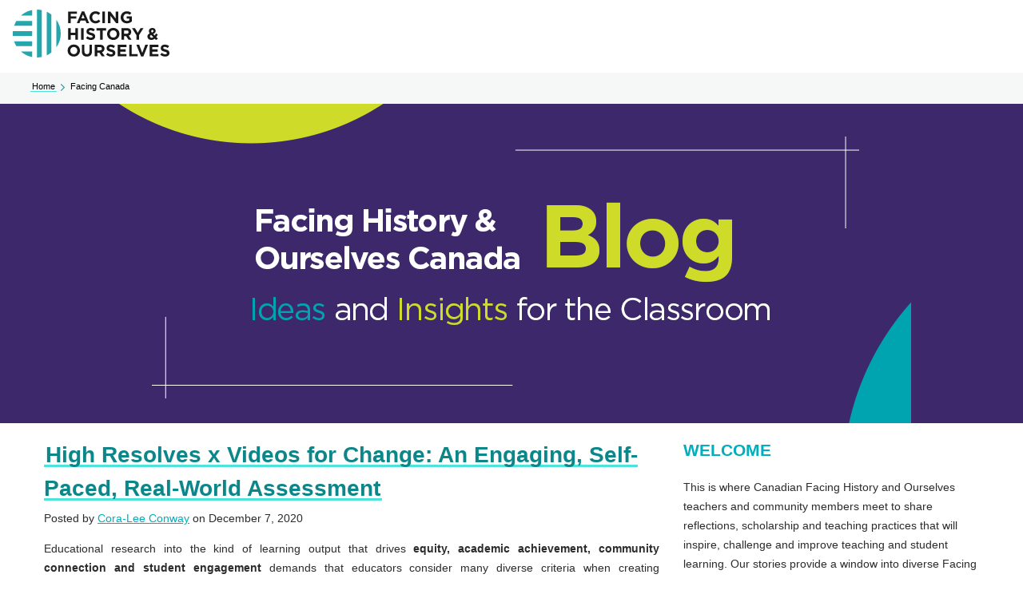

--- FILE ---
content_type: text/html; charset=UTF-8
request_url: https://facingcanada.facinghistory.org/high-resolves-x-videos-for-change-an-engaging-self-paced-real-world-assessment
body_size: 16467
content:
<!doctype html><!--[if lt IE 7]> <html class="no-js lt-ie9 lt-ie8 lt-ie7" lang="en-us" > <![endif]--><!--[if IE 7]>    <html class="no-js lt-ie9 lt-ie8" lang="en-us" >        <![endif]--><!--[if IE 8]>    <html class="no-js lt-ie9" lang="en-us" >               <![endif]--><!--[if gt IE 8]><!--><html class="no-js" lang="en-us"><!--<![endif]--><head>
    <meta charset="utf-8">
    <meta http-equiv="X-UA-Compatible" content="IE=edge,chrome=1">
    <meta name="author" content="Cora-Lee Conway">
    <meta name="description" content="Learn how you can use High Resolves resources and assessment tools, such as Videos for Change, in your classroom.">
    <meta name="generator" content="HubSpot">
    <title>High Resolves x Videos for Change: An Engaging, Self-Paced, Real-World Assessment</title>
    <link rel="shortcut icon" href="https://facingcanada.facinghistory.org/hubfs/favicon-2021.ico">
    
<meta name="viewport" content="width=device-width, initial-scale=1">

    <script src="/hs/hsstatic/jquery-libs/static-1.1/jquery/jquery-1.7.1.js"></script>
<script>hsjQuery = window['jQuery'];</script>
    <meta property="og:description" content="Learn how you can use High Resolves resources and assessment tools, such as Videos for Change, in your classroom.">
    <meta property="og:title" content="High Resolves x Videos for Change: An Engaging, Self-Paced, Real-World Assessment">
    <meta name="twitter:description" content="Learn how you can use High Resolves resources and assessment tools, such as Videos for Change, in your classroom.">
    <meta name="twitter:title" content="High Resolves x Videos for Change: An Engaging, Self-Paced, Real-World Assessment">

    

    
    <style>
a.cta_button{-moz-box-sizing:content-box !important;-webkit-box-sizing:content-box !important;box-sizing:content-box !important;vertical-align:middle}.hs-breadcrumb-menu{list-style-type:none;margin:0px 0px 0px 0px;padding:0px 0px 0px 0px}.hs-breadcrumb-menu-item{float:left;padding:10px 0px 10px 10px}.hs-breadcrumb-menu-divider:before{content:'›';padding-left:10px}.hs-featured-image-link{border:0}.hs-featured-image{float:right;margin:0 0 20px 20px;max-width:50%}@media (max-width: 568px){.hs-featured-image{float:none;margin:0;width:100%;max-width:100%}}.hs-screen-reader-text{clip:rect(1px, 1px, 1px, 1px);height:1px;overflow:hidden;position:absolute !important;width:1px}
</style>

<link rel="stylesheet" href="https://facingcanada.facinghistory.org/hubfs/hub_generated/module_assets/1/82658709541/1741254864586/module_DXP_Header_Minimal.min.css">
<link rel="stylesheet" href="https://facingcanada.facinghistory.org/hubfs/hub_generated/module_assets/1/82772018193/1741254866510/module_DXP_Breadcrumbs.min.css">
<link rel="stylesheet" href="/hs/hsstatic/AsyncSupport/static-1.501/sass/comments_listing_asset.css">
<link rel="stylesheet" href="/hs/hsstatic/AsyncSupport/static-1.501/sass/rss_post_listing.css">
<link rel="stylesheet" href="https://facingcanada.facinghistory.org/hubfs/hub_generated/module_assets/1/82660248891/1741254865581/module_DXP_Footer_Minimal.min.css">
    

    
<!--  Added by GoogleAnalytics integration -->
<script>
var _hsp = window._hsp = window._hsp || [];
_hsp.push(['addPrivacyConsentListener', function(consent) { if (consent.allowed || (consent.categories && consent.categories.analytics)) {
  (function(i,s,o,g,r,a,m){i['GoogleAnalyticsObject']=r;i[r]=i[r]||function(){
  (i[r].q=i[r].q||[]).push(arguments)},i[r].l=1*new Date();a=s.createElement(o),
  m=s.getElementsByTagName(o)[0];a.async=1;a.src=g;m.parentNode.insertBefore(a,m)
})(window,document,'script','//www.google-analytics.com/analytics.js','ga');
  ga('create','UA-372731-1','auto');
  ga('send','pageview');
}}]);
</script>

<!-- /Added by GoogleAnalytics integration -->

<!--  Added by GoogleAnalytics4 integration -->
<script>
var _hsp = window._hsp = window._hsp || [];
window.dataLayer = window.dataLayer || [];
function gtag(){dataLayer.push(arguments);}

var useGoogleConsentModeV2 = true;
var waitForUpdateMillis = 1000;


if (!window._hsGoogleConsentRunOnce) {
  window._hsGoogleConsentRunOnce = true;

  gtag('consent', 'default', {
    'ad_storage': 'denied',
    'analytics_storage': 'denied',
    'ad_user_data': 'denied',
    'ad_personalization': 'denied',
    'wait_for_update': waitForUpdateMillis
  });

  if (useGoogleConsentModeV2) {
    _hsp.push(['useGoogleConsentModeV2'])
  } else {
    _hsp.push(['addPrivacyConsentListener', function(consent){
      var hasAnalyticsConsent = consent && (consent.allowed || (consent.categories && consent.categories.analytics));
      var hasAdsConsent = consent && (consent.allowed || (consent.categories && consent.categories.advertisement));

      gtag('consent', 'update', {
        'ad_storage': hasAdsConsent ? 'granted' : 'denied',
        'analytics_storage': hasAnalyticsConsent ? 'granted' : 'denied',
        'ad_user_data': hasAdsConsent ? 'granted' : 'denied',
        'ad_personalization': hasAdsConsent ? 'granted' : 'denied'
      });
    }]);
  }
}

gtag('js', new Date());
gtag('set', 'developer_id.dZTQ1Zm', true);
gtag('config', 'G-0L2JHFBQEB');
</script>
<script async src="https://www.googletagmanager.com/gtag/js?id=G-0L2JHFBQEB"></script>

<!-- /Added by GoogleAnalytics4 integration -->

<!--  Added by GoogleTagManager integration -->
<script>
var _hsp = window._hsp = window._hsp || [];
window.dataLayer = window.dataLayer || [];
function gtag(){dataLayer.push(arguments);}

var useGoogleConsentModeV2 = true;
var waitForUpdateMillis = 1000;



var hsLoadGtm = function loadGtm() {
    if(window._hsGtmLoadOnce) {
      return;
    }

    if (useGoogleConsentModeV2) {

      gtag('set','developer_id.dZTQ1Zm',true);

      gtag('consent', 'default', {
      'ad_storage': 'denied',
      'analytics_storage': 'denied',
      'ad_user_data': 'denied',
      'ad_personalization': 'denied',
      'wait_for_update': waitForUpdateMillis
      });

      _hsp.push(['useGoogleConsentModeV2'])
    }

    (function(w,d,s,l,i){w[l]=w[l]||[];w[l].push({'gtm.start':
    new Date().getTime(),event:'gtm.js'});var f=d.getElementsByTagName(s)[0],
    j=d.createElement(s),dl=l!='dataLayer'?'&l='+l:'';j.async=true;j.src=
    'https://www.googletagmanager.com/gtm.js?id='+i+dl;f.parentNode.insertBefore(j,f);
    })(window,document,'script','dataLayer','GTM-WD825L5');

    window._hsGtmLoadOnce = true;
};

_hsp.push(['addPrivacyConsentListener', function(consent){
  if(consent.allowed || (consent.categories && consent.categories.analytics)){
    hsLoadGtm();
  }
}]);

</script>

<!-- /Added by GoogleTagManager integration -->


            <!-- Google Web Fonts -->
             <!--   <link href="http://fonts.googleapis.com/css?family=Lato:300,400,300italic,400italic" rel="stylesheet" type="text/css">-->
             <!--   <link href="http://fonts.googleapis.com/css?family=Montserrat:400,700" rel="stylesheet" type="text/css">-->

            <!-- Theme Foundation CSS Package -->
            <!--    <link href="//7052064.fs1.hubspotusercontent-na1.net/hubfs/7052064/hub_generated/template_assets/DEFAULT_ASSET/1767723264778/template_theme-foundation-v1-0.min.css" rel="stylesheet" type="text/css">-->
            


<meta property="og:image" content="https://facingcanada.facinghistory.org/hubfs/unnamed-Dec-07-2020-09-29-22-99-PM.png">
<meta property="og:image:width" content="194">
<meta property="og:image:height" content="132">

<meta name="twitter:image" content="https://facingcanada.facinghistory.org/hubfs/unnamed-Dec-07-2020-09-29-22-99-PM.png">


<meta property="og:url" content="https://facingcanada.facinghistory.org/high-resolves-x-videos-for-change-an-engaging-self-paced-real-world-assessment">
<meta name="twitter:card" content="summary">

<link rel="canonical" href="https://facingcanada.facinghistory.org/high-resolves-x-videos-for-change-an-engaging-self-paced-real-world-assessment">

<meta property="og:type" content="article">
<link rel="alternate" type="application/rss+xml" href="https://facingcanada.facinghistory.org/rss.xml">
<meta name="twitter:domain" content="facingcanada.facinghistory.org">
<meta name="twitter:site" content="@facinghistory">

<meta http-equiv="content-language" content="en-us">
<link rel="stylesheet" href="//7052064.fs1.hubspotusercontent-na1.net/hubfs/7052064/hub_generated/template_assets/DEFAULT_ASSET/1767723259071/template_layout.min.css">


<link rel="stylesheet" href="https://facingcanada.facinghistory.org/hubfs/hub_generated/template_assets/1/1846303564/1741195887738/template_FacingHistory-Oct2014-style.css">




</head>
<body class="blog   hs-content-id-37308005506 hs-blog-post hs-content-path-high-resolves-x-videos-for-change-an-engaging-self hs-content-name-high-resolves-x-videos-for-change-an-engaging-self hs-blog-name-facing-canada hs-blog-id-3113267780" style="">
<!--  Added by GoogleTagManager integration -->
<noscript><iframe src="https://www.googletagmanager.com/ns.html?id=GTM-WD825L5" height="0" width="0" style="display:none;visibility:hidden"></iframe></noscript>

<!-- /Added by GoogleTagManager integration -->

    <div class="header-container-wrapper">
    <div class="header-container container-fluid">

<div class="row-fluid-wrapper row-depth-1 row-number-1 ">
<div class="row-fluid ">
<div class="span12 widget-span widget-type-custom_widget " style="" data-widget-type="custom_widget" data-x="0" data-w="12">
<div id="hs_cos_wrapper_module_1662045086150104" class="hs_cos_wrapper hs_cos_wrapper_widget hs_cos_wrapper_type_module" style="" data-hs-cos-general-type="widget" data-hs-cos-type="module"><header class="header">
  <div class="header__navigation">
    <div class="header__left">
      <div class="header__branding">
        <a class="logo-link" href="https://www.facinghistory.org">
          <img class="logo__image" src="https://facingcanada.facinghistory.org/hubfs/DXP%20Email/dxp-logo.svg" alt="Home">
        </a>
      </div>
  </div>
</div></header></div>

</div><!--end widget-span -->
</div><!--end row-->
</div><!--end row-wrapper -->

<div class="row-fluid-wrapper row-depth-1 row-number-2 ">
<div class="row-fluid ">
<div class="span12 widget-span widget-type-custom_widget " style="" data-widget-type="custom_widget" data-x="0" data-w="12">
<div id="hs_cos_wrapper_module_1662045089532113" class="hs_cos_wrapper hs_cos_wrapper_widget hs_cos_wrapper_type_module" style="" data-hs-cos-general-type="widget" data-hs-cos-type="module"><nav class="breadcrumb__breadcrumb" role="navigation" aria-labelledby="system-breadcrumb">
    <h2 class="visually-hidden" id="system-breadcrumb">
      Breadcrumb
    </h2>
    <ol class="breadcrumb__container">
      <li class="breadcrumb__item">
        <a class="breadcrumb__link link" href="https://www.facinghistory.org">
          Home
        </a>
      <svg class="breadcrumb__icon" xmlns="http://www.w3.org/2000/svg" width="17" height="26" viewbox="0 0 17 26"><polyline fill="none" stroke="#009EAB" stroke-width="3" points="1266 35 1254 47 1242 35" transform="matrix(0 1 1 0 -33 -1241)"></polyline></svg>
      </li>
      <li class="breadcrumb__item">
          Facing Canada
      </li>
  </ol>
</nav></div>

</div><!--end widget-span -->
</div><!--end row-->
</div><!--end row-wrapper -->

    </div><!--end header -->
</div><!--end header wrapper -->

<div class="body-container-wrapper">
    <div class="body-container container-fluid">

<div class="row-fluid-wrapper row-depth-1 row-number-1 ">
<div class="row-fluid ">
<div class="span12 widget-span widget-type-raw_html " style="" data-widget-type="raw_html" data-x="0" data-w="12">
<div class="cell-wrapper layout-widget-wrapper">
<span id="hs_cos_wrapper_module_14285985416271526" class="hs_cos_wrapper hs_cos_wrapper_widget hs_cos_wrapper_type_raw_html" style="" data-hs-cos-general-type="widget" data-hs-cos-type="raw_html"><style>
.wp-float-center {margin-left: auto;
margin-right: auto;
display:block;}
.blog-post-wrapper h1, .post-header h1 {margin-bottom: 4px;}
.blog-post-wrapper h1 a, .post-header h1 a {color: #0c8689; text-decoration: none;}
.post-listing #hubspot-author_data {color: #898989;}
.post-listing #hubspot-author_data a {color: #5a1103; text-decoration:none;}
.form-title{ color: #00aebc; font-family: "Rokkitt",sans-serif; font-size: 21px;
font-weight: 700; line-height: 125%;}
#hubspot-author_data {margin-top: 0px; margin-bottom: 0px;}
.full-article-footer {
border-top: 1px solid #E0DFDB;
}
.article-footer {
padding: 20px 10px 10px 10px;
min-height: 115px;
display:table;
}
.avatar-module {
display: table-cell; 
vertical-align: middle;
width: 165px;
}
.avatar-module img {
height: 120px;
width: 120px;
float: left;
margin: 0px 20px 0px 20px;
}
.article-footer p {
line-height:1.5em;
margin-top: 0px;
margin-bottom:5px;
}
.article-footer a.author-link {
text-decoration:none;
color: #00aebc;
}
a.author-link:hover {
color:#000000;
text-decoration:none;
}
.avatar-module #author-website {
text-decoration: none;
color: #00aebc;
font-weight: bold;
padding-bottom: 5px;
}
@media (max-width:750px) {
.article-footer {
display:inherit;
margin:0px;
}
.avatar-module {
display:inherit; 
vertical-align: none;
}
.avatar-module img {
margin-left: auto;
margin-right: auto;
display: block;
float:none;
margin-top:0px;
}
.article-footer p {
text-align:center;
padding-left:0px;
}
}
#comments-listing {margin-top:0px;}  
.hs-form .input ul li {list-style:none !important;}
</style></span>
</div><!--end layout-widget-wrapper -->
</div><!--end widget-span -->
</div><!--end row-->
</div><!--end row-wrapper -->

<div class="row-fluid-wrapper row-depth-1 row-number-2 ">
<div class="row-fluid ">
<div class="span12 widget-span widget-type-linked_image blog-logo" style="text-align: center; background: #3C286B;" data-widget-type="linked_image" data-x="0" data-w="12">
<div class="cell-wrapper layout-widget-wrapper">
<span id="hs_cos_wrapper_module_14285947655341771" class="hs_cos_wrapper hs_cos_wrapper_widget hs_cos_wrapper_type_linked_image" style="" data-hs-cos-general-type="widget" data-hs-cos-type="linked_image"><a href="https://facingcanada.facinghistory.org/" id="hs-link-module_14285947655341771" style="border-width:0px;border:0px;"><img src="https://facingcanada.facinghistory.org/hs-fs/hubfs/FacingCanadaBanner2_option2.png?width=1000&amp;name=FacingCanadaBanner2_option2.png" class="hs-image-widget " style="width:1000px;border-width:0px;border:0px;" width="1000" alt="FacingCanadaBanner2_option2" title="FacingCanadaBanner2_option2" srcset="https://facingcanada.facinghistory.org/hs-fs/hubfs/FacingCanadaBanner2_option2.png?width=500&amp;name=FacingCanadaBanner2_option2.png 500w, https://facingcanada.facinghistory.org/hs-fs/hubfs/FacingCanadaBanner2_option2.png?width=1000&amp;name=FacingCanadaBanner2_option2.png 1000w, https://facingcanada.facinghistory.org/hs-fs/hubfs/FacingCanadaBanner2_option2.png?width=1500&amp;name=FacingCanadaBanner2_option2.png 1500w, https://facingcanada.facinghistory.org/hs-fs/hubfs/FacingCanadaBanner2_option2.png?width=2000&amp;name=FacingCanadaBanner2_option2.png 2000w, https://facingcanada.facinghistory.org/hs-fs/hubfs/FacingCanadaBanner2_option2.png?width=2500&amp;name=FacingCanadaBanner2_option2.png 2500w, https://facingcanada.facinghistory.org/hs-fs/hubfs/FacingCanadaBanner2_option2.png?width=3000&amp;name=FacingCanadaBanner2_option2.png 3000w" sizes="(max-width: 1000px) 100vw, 1000px"></a></span></div><!--end layout-widget-wrapper -->
</div><!--end widget-span -->
</div><!--end row-->
</div><!--end row-wrapper -->

<div class="row-fluid-wrapper row-depth-1 row-number-3 ">
<div class="row-fluid ">
<div id="breadcrumb" class="span12 widget-span widget-type-cell breadcrumb" style="display: none;" data-widget-type="cell" data-x="0" data-w="12">

<div class="row-fluid-wrapper row-depth-1 row-number-4 ">
<div class="row-fluid ">
<div class="span12 widget-span widget-type-raw_jinja " style="background: #ececec;" data-widget-type="raw_jinja" data-x="0" data-w="12">
<div class="row-fluid">
<div class="span12 widget-span widget-type-cell page-center content-wrapper" style="padding-bottom:10px; padding-top:10px;"><a href="https://www.facinghistory.org/" style="text-decoration: none">Home</a>  &gt;  <a href="https://www.facinghistory.org/about-us/our-blogs" style="text-decoration: none">Our Blogs</a>  &gt;  <a href="http://onnetwork.facinghistory.org/" style="text-decoration: none">Facing Canada</a>  &gt;  <a href="https://facingcanada.facinghistory.org/high-resolves-x-videos-for-change-an-engaging-self-paced-real-world-assessment" style="text-decoration: none; font-weight: bold"><span id="hs_cos_wrapper_name" class="hs_cos_wrapper hs_cos_wrapper_meta_field hs_cos_wrapper_type_text" style="" data-hs-cos-general-type="meta_field" data-hs-cos-type="text">High Resolves x Videos for Change: An Engaging, Self-Paced, Real-World Assessment</span></a>
</div>
</div></div><!--end widget-span -->

</div><!--end row-->
</div><!--end row-wrapper -->

</div><!--end widget-span -->
</div><!--end row-->
</div><!--end row-wrapper -->

<div class="row-fluid-wrapper row-depth-1 row-number-5 ">
<div class="row-fluid ">
<div class="span12 widget-span widget-type-cell page-center content-wrapper" style="" data-widget-type="cell" data-x="0" data-w="12">

<div class="row-fluid-wrapper row-depth-1 row-number-6 ">
<div class="row-fluid ">
<div class="span8 widget-span widget-type-cell blog-content" style="" data-widget-type="cell" data-x="0" data-w="8">

<div class="row-fluid-wrapper row-depth-1 row-number-7 ">
<div class="row-fluid ">
<div class="span12 widget-span widget-type-blog_content " style="" data-widget-type="blog_content" data-x="0" data-w="12">
<div class="blog-section">
    <div class="blog-post-wrapper cell-wrapper">
                <div class="section post-header">
            <h1>
                <a href="https://facingcanada.facinghistory.org/high-resolves-x-videos-for-change-an-engaging-self-paced-real-world-assessment" id="hubspot-name" class="link hubspot-editable" data-hubspot-form-id="name" data-hubspot-name="Blog Title"><span id="hs_cos_wrapper_name" class="hs_cos_wrapper hs_cos_wrapper_meta_field hs_cos_wrapper_type_text" style="" data-hs-cos-general-type="meta_field" data-hs-cos-type="text">High Resolves x Videos for Change: An Engaging, Self-Paced, Real-World Assessment</span></a> 
            </h1>
            <p id="hubspot-author_data" class="hubspot-editable" data-hubspot-form-id="author_data" data-hubspot-name="Blog Author">
                    <span class="hs-author-label">Posted by</span>
                    
                        <a class="author-link" href="https://facingcanada.facinghistory.org/author/cora-lee-conway">Cora-Lee Conway</a> on December 7, 2020
                   
            </p>
        </div>
        <div class="section post-body">
            <span id="hs_cos_wrapper_post_body" class="hs_cos_wrapper hs_cos_wrapper_meta_field hs_cos_wrapper_type_rich_text" style="" data-hs-cos-general-type="meta_field" data-hs-cos-type="rich_text"><p style="text-align: justify;"><!--more--><span style="font-size: 1em; background-color: transparent;">Educational research into the kind of learning output that drives </span><strong style="font-size: 1em; background-color: transparent;">equity, academic achievement, community connection and student engagement</strong><span style="font-size: 1em; background-color: transparent;"> demands that educators consider many diverse criteria when creating culminating projects or unit assessments.&nbsp; While we recognize that it takes much more than the right assessment tasks to meet these goals, we also acknowledge that assessments play a critical role in how student success is defined, motivated and achieved.&nbsp;</span></p>
<p style="text-align: justify;">We were thinking about the need we hear for assessment ideas that hit these marks when we began speaking to Cora-Lee Conway and learning about<span style="color: #0c8689;"><a href="http://highresolves.org/" rel="noopener" target="_blank" style="text-decoration: none; color: #0c8689;"> High Resolves</a> </span>and<span style="color: #0c8689;"><a href="https://highresolves.org/videos-for-change/" rel="noopener" target="_blank" style="text-decoration: none; color: #0c8689;"> Videos for Change</a>.</span> Along with Facing History, <a href="https://www.tolerance.org/" rel="noopener" target="_blank">Teaching Tolerance</a>, and other equity and citizenship focused education organizations, High Resolves is a member of the<span style="color: #0c8689;"><a href="https://composereducation.org/" rel="noopener" target="_blank" style="text-decoration: none; color: #0c8689;"> Composer Citizenship Education Ecosystem</a></span>.&nbsp;</p>
<p>&nbsp;</p>
<h3>We’ve asked Cora-Lee to share a bit more about what High Resolves does here.&nbsp;&nbsp;</h3>
<p style="text-align: justify;">I recently joined the team as the Program Director for Canada and despite being in the throes of a global pandemic, the resiliency of both educators and youth who have adapted under extraordinarily challenging circumstances has been inspiring. Educators are supporting students through extremely fraught times: consider the continued reckoning with racism, truth and reconciliation, environmental sustainability and the political landscape here and south of the border. There are so many educators who want to meet students where they’re at and engage them by creating space to explore the issues they care most about.</p>
<p style="text-align: justify;">This month I facilitated virtual live sessions with grade 7 and 8 students at Kingsway College School. The students enrolled in our new online platform -a post-covid pivot from our in-person experience. The platform provides an asynchronous learning environment and presents highly engaging content and activities around issues related to leadership, critical thinking and empathy.&nbsp;</p>
<div class="hs-embed-wrapper" data-service="players.brightcove"><div class="hs-embed-content-wrapper"><div style="position: relative; display: block; max-width: 800px;"><div style="padding-top: 56.25%;"><iframe src="https://players.brightcove.net/1513023957001/By8n5HhT_default/index.html?videoId=6211772000001" allowfullscreen allow="encrypted-media" style="position: absolute; top: 0px; right: 0px; bottom: 0px; left: 0px; width: 100%; height: 100%;"></iframe></div></div></div></div>
<p style="font-size: 16px;">&nbsp;</p>
<p style="font-size: 16px;"><span style="color: #000000;">Students have shared incredible insights about the state of the world within the platform and in our live sessions. Our educator partner, Grade 7 Teacher and Citizenship Co-ordinator Shelley G. had this to say about the experience:</span></p>
<p style="text-align: justify; padding-left: 40px; font-size: 16px;"><em><span style="color: #222222;">“Our students were <span style="color: #0c8689;"><strong>highly engaged</strong></span> in the online platform for our High Resolves peak experience. It allowed them to <strong><span style="color: #0c8689;">think critically</span></strong> about new concepts, share their responses, and connect their ideas with their classmates. In our debrief sessions, we were able to reflect on our learning as a whole group. I was thrilled with how all students were able to participate because there were multiple ways to engage with the content. I continue to be impressed with how High Resolves is teaching young people about independent thinking in a time when it is more important than ever”<br></span></em><em><span style="color: #000000;">&nbsp;</span></em></p>
<p style="font-size: 16px; text-align: justify;"><span style="color: #000000;">That kind of feedback is why I’m so passionate about what we do.</span><span style="color: #0c8689;"><a href="https://highresolves.org/" style="color: #0c8689;"> High Resolves</a></span> <span style="color: #000000;">has been working with students and educators for more than 15 years; our work started in Australia but now spans the globe and in 2017 we launched a national hub out of Toronto, Canada. Our focus on citizenship education has led us to design and deliver immersive and highly engaging learning experiences that facilitate the development of compassionate leaders and inspired young citizens who are resolved to make a positive impact on the world.<br><br></span></p>
<h3 style="font-size: 24px;"><span style="color: #000000;">High Resolves Resources</span></h3>
<p style="font-size: 16px; text-align: justify;"><span style="color: #000000;">To that end,</span><a href="https://highresolves.org/"> <span style="color: #000000;">High Resolves</span></a><span style="color: #000000;"> has designed accessible teaching resources complete with lesson plans, PowerPoint presentations, learning outcomes and engaging multimedia to support educators who want to nurture and cultivate critical thinking skills and a sense of belonging amongst students who are increasingly looking for ways they can impact change and do something about the world they live in. As a provider of citizenship education resources, </span><strong><span style="color: #000000;">High Resolves has partnered with online platform</span></strong><a href="https://composereducation.org/"> <strong><span style="color: #000000;">Composer</span></strong></a><strong><span style="color: #000000;"> where educators can sign up for a free account and access a myriad of free resources</span></strong><span style="color: #000000;">; they can even collaborate with other educators around the world and access curated content on our most highly sought after curriculum.</span></p>
<div class="hs-embed-wrapper" data-service="players.brightcove"><div class="hs-embed-content-wrapper"><div style="position: relative; display: block; max-width: 800px;"><div style="padding-top: 56.25%;"><iframe src="https://players.brightcove.net/1513023957001/By8n5HhT_default/index.html?videoId=6211771997001" allowfullscreen allow="encrypted-media" style="position: absolute; top: 0px; right: 0px; bottom: 0px; left: 0px; width: 100%; height: 100%;"></iframe></div></div></div></div>
<p>&nbsp;</p>
<p style="text-align: justify;">In addition to self-serve resources, which are now digitized and highly accessible, teachers can also sign their class up for a professionally delivered “Peak Experiences”. Peak Experiences are designed to ignite excitement and inspire students by creating “Aha moments” around critical citizenship competencies.</p>
<p>&nbsp;</p>
<div class="hs-embed-wrapper" data-service="youtube" data-responsive="true" style="position: relative; overflow: hidden; width: 100%; height: auto; padding: 0; max-width: 480px; max-height: 270px; min-width: 256px; display: block; margin: auto;"><div class="hs-embed-content-wrapper"><div style="position: relative; overflow: hidden; max-width: 100%; padding-bottom: 56.25%; margin: 0px;"><iframe width="480" height="270" src="https://www.youtube.com/embed/p1yTrpJq9gs?feature=oembed" frameborder="0" allow="accelerometer; autoplay; clipboard-write; encrypted-media; gyroscope; picture-in-picture" allowfullscreen style="position: absolute; top: 0px; left: 0px; width: 100%; height: 100%; border: none;"></iframe></div></div></div>
<p>&nbsp;</p>
<p style="text-align: justify;">Initially designed for in-person delivery, Peak Experiences are now available online; regardless of the format, it’s been incredible to see the ways in which students experience a shift in thinking as they reflect, challenge assumptions and assert more equitable ways to engage with each other and the world.</p>
<p><img src="https://facingcanada.facinghistory.org/hs-fs/hubfs/pasted%20image%200-3.png?width=456&amp;name=pasted%20image%200-3.png" alt="pasted image 0-3" width="456" style="width: 456px; display: block; margin-left: auto; margin-right: auto;" srcset="https://facingcanada.facinghistory.org/hs-fs/hubfs/pasted%20image%200-3.png?width=228&amp;name=pasted%20image%200-3.png 228w, https://facingcanada.facinghistory.org/hs-fs/hubfs/pasted%20image%200-3.png?width=456&amp;name=pasted%20image%200-3.png 456w, https://facingcanada.facinghistory.org/hs-fs/hubfs/pasted%20image%200-3.png?width=684&amp;name=pasted%20image%200-3.png 684w, https://facingcanada.facinghistory.org/hs-fs/hubfs/pasted%20image%200-3.png?width=912&amp;name=pasted%20image%200-3.png 912w, https://facingcanada.facinghistory.org/hs-fs/hubfs/pasted%20image%200-3.png?width=1140&amp;name=pasted%20image%200-3.png 1140w, https://facingcanada.facinghistory.org/hs-fs/hubfs/pasted%20image%200-3.png?width=1368&amp;name=pasted%20image%200-3.png 1368w" sizes="(max-width: 456px) 100vw, 456px"></p>
<p>Our approach to this work is rooted in learning science and so we are intentional about capacity building and creating opportunities for those who engage with our work to see sustainable transformation and change.</p>
<p>&nbsp;</p>
<h2>Videos for Change&nbsp;</h2>
<p>An important element of our programming is what we refer to as “Real World Application”. This is all about putting learning into practice and<span style="color: #0c8689;"><a href="https://highresolves.org/videos-for-change/" style="text-decoration: none; color: #0c8689;"> Videos for Change</a></span> is exactly the kind of culminating project that is resonating with so many of our educator partners.</p>
<div class="hs-embed-wrapper" data-service="youtube" data-responsive="true" style="position: relative; overflow: hidden; width: 100%; height: auto; padding: 0; max-width: 480px; max-height: 270px; min-width: 256px; display: block; margin: auto;"><div class="hs-embed-content-wrapper"><div style="position: relative; overflow: hidden; max-width: 100%; padding-bottom: 56.25%; margin: 0px;"><iframe width="480" height="270" src="https://www.youtube.com/embed/nxHT89T_6Ho?feature=oembed" frameborder="0" allow="accelerometer; autoplay; clipboard-write; encrypted-media; gyroscope; picture-in-picture" allowfullscreen style="position: absolute; top: 0px; left: 0px; width: 100%; height: 100%; border: none;"></iframe></div></div></div>
<p>&nbsp;</p>
<p style="text-align: center;">&nbsp;</p>
<p style="text-align: justify;"><a href="https://highresolves.org/videos-for-change/" style="font-size: 1em;">Videos for Change</a><span style="font-size: 1em; background-color: transparent;"> is a program that supports students in creating a one-minute video on a social issue they care about. There’s a lot that goes into a one-minute video from storyboarding to editing and similarly to our Peak Experiences we can now facilitate this learning experience through our online platform. Not only do students have an opportunity to learn how to produce their messages for the world, the rest of the world has the opportunity to hear those messages. The platform for this project is part of what makes it so successful. As it relates to assessment, this medium provides an opportunity to gain direct insights from youth , and allows educators to to learn what students know, in their own words and perhaps beyond what they know, what they care about. This year, for the first time, all students in North America will have an opportunity to showcase their videos together. I’m looking forward to hearing directly from our youth.&nbsp;&nbsp;</span></p>
<p style="text-align: justify;">&nbsp;</p>
<p style="text-align: justify;">[Teaser alert: In January, we’ll introduce a project we are planning that History, Civics Language Arts or Media Studies educators can access that encourages equity, academic achievement and student engagement. For more details emai<span style="background-color: #ffffff;">l <span style="color: #0c8689;">Cora-</span><span style="font-size: 16px;"><span style="color: #0c8689;">Lee</span> at <span style="color: #000000;"><span style="background-color: #ffffff;">cl@highresolves.org</span>]&nbsp;</span></span></span></p>
<p style="text-align: justify;"><span style="font-size: 12px;">&nbsp;</span></p>
<p style="text-align: justify;">We hope that Videos for Change provide you with an assessment idea that centres student agency, individual choice, makes space for self-paced learning, and creates space for all students to raise their voices, stand up for what they believe in, and be<span style="color: #0c8689;"><a href="https://www.facinghistory.org/upstander#:~:text=A%20person%20who%20speaks%20or,to%20the%20Oxford%20English%20Dictionary." rel="noopener" target="_blank" style="text-decoration: none; color: #0c8689;"> #Upstanders</a></span> in their own unique way.&nbsp;</p>
<p style="text-align: justify;">For more examples of student advocacy videos from High Resolves click<a href="https://www.videosforchange.org/videos"> <span style="color: #954f72; text-decoration: underline;">here</span></a>.</p>
<hr>
<p><span style="font-size: 12px;">&nbsp;</span></p>
<p style="font-size: 16px;"><span style="font-family: georgia, palatino;">For more examples of interesting culminating assignments that give space for students to be<span style="color: #0c8689;"><a href="https://www.facinghistory.org/upstander#:~:text=A%20person%20who%20speaks%20or,to%20the%20Oxford%20English%20Dictionary." style="text-decoration: none; color: #0c8689;"> #Upstanders</a><span style="text-decoration: none;">:</span></span></span></p>
<ul style="font-size: 16px;">
<li><span style="font-family: georgia, palatino;"><a href="https://facingcanada.facinghistory.org/no-powerpoints-no-prezis" style="font-size: 12px;">No PowerPoints, No Prezis: A Creative Genocide Course Inquiry Project</a></span></li>
<li><span style="font-family: georgia, palatino;"><a href="https://facingcanada.facinghistory.org/memoir-blog" style="font-size: 12px;">Creating Meaningful Responses to Memoir and Engaging in Reciprocity</a></span></li>
<li><span style="font-family: georgia, palatino;"><a href="https://facingcanada.facinghistory.org/going-beyond-canada-150-memorial-design-as-a-course-culminating-task" style="font-size: 12px;">Going Beyond Canada 150: Memorial Design as a Course Culminating Task</a></span></li>
</ul>
<p>&nbsp;</p>
<p>&nbsp;</p></span>
        </div>
        
             <p id="hubspot-topic_data"> Topics:
                
                    <a class="topic-link" href="https://facingcanada.facinghistory.org/topic/identity">Identity</a>,
                
                    <a class="topic-link" href="https://facingcanada.facinghistory.org/topic/toronto">Toronto</a>,
                
                    <a class="topic-link" href="https://facingcanada.facinghistory.org/topic/video">Video</a>,
                
                    <a class="topic-link" href="https://facingcanada.facinghistory.org/topic/canada">Canada</a>,
                
                    <a class="topic-link" href="https://facingcanada.facinghistory.org/topic/assessment">Assessment</a>,
                
                    <a class="topic-link" href="https://facingcanada.facinghistory.org/topic/using-technology">Using Technology</a>,
                
                    <a class="topic-link" href="https://facingcanada.facinghistory.org/topic/equity-in-education">Equity in Education</a>
                
             </p>
        
        <div class="full-article-footer">
        <div class="article-footer">
        <div class="avatar-module">
            <img class="avatar" height="100" src="https://facingcanada.facinghistory.org/hs-fs/hubfs/Cora-Lee-Conway-300x300.png?height=100&amp;name=Cora-Lee-Conway-300x300.png">
            <br><br>
            
            <center><a href="https://highresolves.org/toronto/" id="author-website">Visit my Website</a>
            
                                
            </center>
            </div>
                <p><strong>Written by <a class="author-link" href="https://facingcanada.facinghistory.org/author/cora-lee-conway">Cora-Lee Conway</a></strong>
                <br></p> 
                Cora-Lee Conway is an engaging educator with years of experience connecting with youth in Canada and abroad. From teaching English in Northern Quebec, supporting first-year university students living in residence, to providing career readiness workshops to youth in Ghana; a passion for education has always been at the core of her pursuits. And as a first-generation Canadian of Afro-Caribbean descent, the values of education she believes in have always involved the inclusion of marginalized voices and developing the capacity to understand the ways in which communities can support equity, diversity and liberation. Cora-lee is pursuing a PhD in Education from McGill University and holds a Bachelors and Masters Degree in Political Science from York University.
        </div>
    </div>
    </div>
</div></div>

</div><!--end row-->
</div><!--end row-wrapper -->

<div class="row-fluid-wrapper row-depth-1 row-number-8 ">
<div class="row-fluid ">
<div class="span12 widget-span widget-type-blog_comments " style="" data-widget-type="blog_comments" data-x="0" data-w="12">
<div class="cell-wrapper layout-widget-wrapper">
<span id="hs_cos_wrapper_blog_comments" class="hs_cos_wrapper hs_cos_wrapper_widget hs_cos_wrapper_type_blog_comments" style="" data-hs-cos-general-type="widget" data-hs-cos-type="blog_comments">
<div class="section post-footer">
    <div id="comments-listing" class="new-comments"></div>
    
      <div id="hs_form_target_509b6908-9b80-44d2-9657-faa244a0e013"></div>
      
      
      
      
    
</div>

</span></div><!--end layout-widget-wrapper -->
</div><!--end widget-span -->
</div><!--end row-->
</div><!--end row-wrapper -->

</div><!--end widget-span -->
<div id="cmsidebar" class="span4 widget-span widget-type-cell blog-sidebar" style="" data-widget-type="cell" data-x="8" data-w="4">

<div class="row-fluid-wrapper row-depth-1 row-number-9 ">
<div class="row-fluid ">
<div class="span12 widget-span widget-type-rich_text " style="" data-widget-type="rich_text" data-x="0" data-w="12">
<div class="cell-wrapper layout-widget-wrapper">
<span id="hs_cos_wrapper_about_this_blog" class="hs_cos_wrapper hs_cos_wrapper_widget hs_cos_wrapper_type_rich_text" style="" data-hs-cos-general-type="widget" data-hs-cos-type="rich_text"><h3 class="widget-title">WELCOME</h3>
<div class="textwidget"><span>This is where Canadian Facing History and Ourselves teachers and community members meet to share reflections, scholarship and teaching practices that will inspire, challenge and improve teaching and student learning. Our stories provide a window into diverse Facing History classrooms in Canada, and invite you into the discussion.</span></div></span>
</div><!--end layout-widget-wrapper -->
</div><!--end widget-span -->
</div><!--end row-->
</div><!--end row-wrapper -->

<div class="row-fluid-wrapper row-depth-1 row-number-10 ">
<div class="row-fluid ">
<div class="span12 widget-span widget-type-blog_subscribe " style="" data-widget-type="blog_subscribe" data-x="0" data-w="12">
<div class="cell-wrapper layout-widget-wrapper">
<span id="hs_cos_wrapper_blog_subscription" class="hs_cos_wrapper hs_cos_wrapper_widget hs_cos_wrapper_type_blog_subscribe" style="" data-hs-cos-general-type="widget" data-hs-cos-type="blog_subscribe"><h3 id="hs_cos_wrapper_blog_subscription_title" class="hs_cos_wrapper form-title" data-hs-cos-general-type="widget_field" data-hs-cos-type="text">Subscribe to Email Updates</h3>

<div id="hs_form_target_blog_subscription_5193"></div>



</span></div><!--end layout-widget-wrapper -->
</div><!--end widget-span -->
</div><!--end row-->
</div><!--end row-wrapper -->

<div class="row-fluid-wrapper row-depth-1 row-number-11 ">
<div class="row-fluid ">
<div class="span12 widget-span widget-type-google_search " style="" data-widget-type="google_search" data-x="0" data-w="12">
<div class="cell-wrapper layout-widget-wrapper">
<span id="hs_cos_wrapper_module_14333594245452221" class="hs_cos_wrapper hs_cos_wrapper_widget hs_cos_wrapper_type_google_search" style="" data-hs-cos-general-type="widget" data-hs-cos-type="google_search">        <div id="hs-search-module" class="hs-search-module hs-search-module-7207">
            <form class="hs-form">
                <div class="field" role="search">
                    <label for="hs-search-7207">Search this blog...</label>
                    <div class="input">
                        <input type="text" id="hs-search-7207" class="hs-input" value="">
                        <a class="hs-button primary">Search</a>
                    </div>
                </div>
            </form>
        </div>
        <script>
    function hsOnReadyGoogleSearch_7207() {
      var url           = 'http://google.com/search?q=site:' + location.protocol + '//' + location.hostname + ' ';
      var $searchModule = document.querySelector('.hs-search-module-7207');
      var $input        = $searchModule.querySelector('input');
      var $button       = $searchModule.querySelector('.hs-button.primary');
      if (false) {
          $input.value = decodeURIComponent(location.pathname.split('/').join(' ').split('.').join(' ').split('-').join(' ').split('_').join(''));
      }

      $button.addEventListener('click', function(){
          var newUrl = url + $input.value;
          var win = window.open(newUrl, '_blank');
          if (win) {
              win.focus();
          } else {
              location.href = newUrl;
          }
      });
      $input.addEventListener('keypress', function(e){
          if (e.keyCode !== 13) return;
          e.preventDefault();
          $button.click();
      });
    }

    if (document.readyState === "complete" ||
    (document.readyState !== "loading" && !document.documentElement.doScroll)
    ) {
        hsOnReadyGoogleSearch_7207();
    } else {
        document.addEventListener("DOMContentLoaded", hsOnReadyGoogleSearch_7207);
    }
</script>

</span></div><!--end layout-widget-wrapper -->
</div><!--end widget-span -->
</div><!--end row-->
</div><!--end row-wrapper -->

<div class="row-fluid-wrapper row-depth-1 row-number-12 ">
<div class="row-fluid ">
<div class="span12 widget-span widget-type-post_listing " style="" data-widget-type="post_listing" data-x="0" data-w="12">
<div class="cell-wrapper layout-widget-wrapper">
<span id="hs_cos_wrapper_top_posts" class="hs_cos_wrapper hs_cos_wrapper_widget hs_cos_wrapper_type_post_listing" style="" data-hs-cos-general-type="widget" data-hs-cos-type="post_listing"><div class="block">
  <h3>Recent Posts</h3>
  <div class="widget-module">
    <ul class="hs-hash-1078454330-1767772080387">
    </ul>
  </div>
</div>
</span></div><!--end layout-widget-wrapper -->
</div><!--end widget-span -->
</div><!--end row-->
</div><!--end row-wrapper -->

<div class="row-fluid-wrapper row-depth-1 row-number-13 ">
<div class="row-fluid ">
<div class="span12 widget-span widget-type-post_filter " style="" data-widget-type="post_filter" data-x="0" data-w="12">
<div class="cell-wrapper layout-widget-wrapper">
<span id="hs_cos_wrapper_post_filter" class="hs_cos_wrapper hs_cos_wrapper_widget hs_cos_wrapper_type_post_filter" style="" data-hs-cos-general-type="widget" data-hs-cos-type="post_filter"><div class="block">
  <h3>Posts by Topic</h3>
  <div class="widget-module">
    <ul>
      
        <li>
          <a href="https://facingcanada.facinghistory.org/topic/history">History <span class="filter-link-count" dir="ltr">(61)</span></a>
        </li>
      
        <li>
          <a href="https://facingcanada.facinghistory.org/topic/choosing-to-participate">Choosing to Participate <span class="filter-link-count" dir="ltr">(57)</span></a>
        </li>
      
        <li>
          <a href="https://facingcanada.facinghistory.org/topic/lesson-ideas">Lesson Ideas <span class="filter-link-count" dir="ltr">(54)</span></a>
        </li>
      
        <li>
          <a href="https://facingcanada.facinghistory.org/topic/facing-history-resources">Facing History Resources <span class="filter-link-count" dir="ltr">(49)</span></a>
        </li>
      
        <li>
          <a href="https://facingcanada.facinghistory.org/topic/genocide-and-crimes-against-humanities-course">Genocide and Crimes Against Humanities Course <span class="filter-link-count" dir="ltr">(46)</span></a>
        </li>
      
        <li style="display:none;">
          <a href="https://facingcanada.facinghistory.org/topic/identity">Identity <span class="filter-link-count" dir="ltr">(43)</span></a>
        </li>
      
        <li style="display:none;">
          <a href="https://facingcanada.facinghistory.org/topic/canada">Canada <span class="filter-link-count" dir="ltr">(37)</span></a>
        </li>
      
        <li style="display:none;">
          <a href="https://facingcanada.facinghistory.org/topic/strategies">Strategies <span class="filter-link-count" dir="ltr">(35)</span></a>
        </li>
      
        <li style="display:none;">
          <a href="https://facingcanada.facinghistory.org/topic/chg">CHG <span class="filter-link-count" dir="ltr">(33)</span></a>
        </li>
      
        <li style="display:none;">
          <a href="https://facingcanada.facinghistory.org/topic/english-classroom">English Classroom <span class="filter-link-count" dir="ltr">(32)</span></a>
        </li>
      
        <li style="display:none;">
          <a href="https://facingcanada.facinghistory.org/topic/holocaust-education">Holocaust Education <span class="filter-link-count" dir="ltr">(29)</span></a>
        </li>
      
        <li style="display:none;">
          <a href="https://facingcanada.facinghistory.org/topic/in-the-news-2">In the news <span class="filter-link-count" dir="ltr">(25)</span></a>
        </li>
      
        <li style="display:none;">
          <a href="https://facingcanada.facinghistory.org/topic/current-events">current events <span class="filter-link-count" dir="ltr">(24)</span></a>
        </li>
      
        <li style="display:none;">
          <a href="https://facingcanada.facinghistory.org/topic/culturally-responsive-and-relevant-pedagogy">Culturally Responsive and Relevant Pedagogy <span class="filter-link-count" dir="ltr">(23)</span></a>
        </li>
      
        <li style="display:none;">
          <a href="https://facingcanada.facinghistory.org/topic/holocaust-and-human-behaviour">Holocaust and Human Behaviour <span class="filter-link-count" dir="ltr">(23)</span></a>
        </li>
      
        <li style="display:none;">
          <a href="https://facingcanada.facinghistory.org/topic/innovative-classrooms">Innovative Classrooms <span class="filter-link-count" dir="ltr">(23)</span></a>
        </li>
      
        <li style="display:none;">
          <a href="https://facingcanada.facinghistory.org/topic/middle-school">Middle School <span class="filter-link-count" dir="ltr">(23)</span></a>
        </li>
      
        <li style="display:none;">
          <a href="https://facingcanada.facinghistory.org/topic/memorial">Memorial <span class="filter-link-count" dir="ltr">(22)</span></a>
        </li>
      
        <li style="display:none;">
          <a href="https://facingcanada.facinghistory.org/topic/social-justice">Social Justice <span class="filter-link-count" dir="ltr">(22)</span></a>
        </li>
      
        <li style="display:none;">
          <a href="https://facingcanada.facinghistory.org/topic/reflection">reflection <span class="filter-link-count" dir="ltr">(22)</span></a>
        </li>
      
        <li style="display:none;">
          <a href="https://facingcanada.facinghistory.org/topic/facing-history-and-ourselves">Facing History and Ourselves <span class="filter-link-count" dir="ltr">(21)</span></a>
        </li>
      
        <li style="display:none;">
          <a href="https://facingcanada.facinghistory.org/topic/genocide">genocide <span class="filter-link-count" dir="ltr">(21)</span></a>
        </li>
      
        <li style="display:none;">
          <a href="https://facingcanada.facinghistory.org/topic/stolen-lives">stolen lives <span class="filter-link-count" dir="ltr">(21)</span></a>
        </li>
      
        <li style="display:none;">
          <a href="https://facingcanada.facinghistory.org/topic/art">Art <span class="filter-link-count" dir="ltr">(20)</span></a>
        </li>
      
        <li style="display:none;">
          <a href="https://facingcanada.facinghistory.org/topic/indigenous">Indigenous <span class="filter-link-count" dir="ltr">(20)</span></a>
        </li>
      
        <li style="display:none;">
          <a href="https://facingcanada.facinghistory.org/topic/professional-development">Professional Development <span class="filter-link-count" dir="ltr">(20)</span></a>
        </li>
      
        <li style="display:none;">
          <a href="https://facingcanada.facinghistory.org/topic/peronsal-history">Personal history <span class="filter-link-count" dir="ltr">(19)</span></a>
        </li>
      
        <li style="display:none;">
          <a href="https://facingcanada.facinghistory.org/topic/holocaust">Holocaust <span class="filter-link-count" dir="ltr">(18)</span></a>
        </li>
      
        <li style="display:none;">
          <a href="https://facingcanada.facinghistory.org/topic/chc">CHC <span class="filter-link-count" dir="ltr">(17)</span></a>
        </li>
      
        <li style="display:none;">
          <a href="https://facingcanada.facinghistory.org/topic/literature">Literature <span class="filter-link-count" dir="ltr">(17)</span></a>
        </li>
      
        <li style="display:none;">
          <a href="https://facingcanada.facinghistory.org/topic/we-and-they">We and They <span class="filter-link-count" dir="ltr">(17)</span></a>
        </li>
      
        <li style="display:none;">
          <a href="https://facingcanada.facinghistory.org/topic/books">Books <span class="filter-link-count" dir="ltr">(15)</span></a>
        </li>
      
        <li style="display:none;">
          <a href="https://facingcanada.facinghistory.org/topic/indigenous-history">Indigenous History <span class="filter-link-count" dir="ltr">(15)</span></a>
        </li>
      
        <li style="display:none;">
          <a href="https://facingcanada.facinghistory.org/topic/inside-a-genocide-classroom">Inside a Genocide Classroom <span class="filter-link-count" dir="ltr">(15)</span></a>
        </li>
      
        <li style="display:none;">
          <a href="https://facingcanada.facinghistory.org/topic/truth-and-reconciliation">Truth and Reconciliation <span class="filter-link-count" dir="ltr">(15)</span></a>
        </li>
      
        <li style="display:none;">
          <a href="https://facingcanada.facinghistory.org/topic/facing-canada">Facing Canada <span class="filter-link-count" dir="ltr">(14)</span></a>
        </li>
      
        <li style="display:none;">
          <a href="https://facingcanada.facinghistory.org/topic/teaching-resources">Teaching Resources <span class="filter-link-count" dir="ltr">(14)</span></a>
        </li>
      
        <li style="display:none;">
          <a href="https://facingcanada.facinghistory.org/topic/english">English <span class="filter-link-count" dir="ltr">(12)</span></a>
        </li>
      
        <li style="display:none;">
          <a href="https://facingcanada.facinghistory.org/topic/equity-in-education">Equity in Education <span class="filter-link-count" dir="ltr">(12)</span></a>
        </li>
      
        <li style="display:none;">
          <a href="https://facingcanada.facinghistory.org/topic/events">Events <span class="filter-link-count" dir="ltr">(12)</span></a>
        </li>
      
        <li style="display:none;">
          <a href="https://facingcanada.facinghistory.org/topic/canadian-history">Canadian History <span class="filter-link-count" dir="ltr">(11)</span></a>
        </li>
      
        <li style="display:none;">
          <a href="https://facingcanada.facinghistory.org/topic/human-rights">Human Rights <span class="filter-link-count" dir="ltr">(11)</span></a>
        </li>
      
        <li style="display:none;">
          <a href="https://facingcanada.facinghistory.org/topic/technology-2">Technology <span class="filter-link-count" dir="ltr">(11)</span></a>
        </li>
      
        <li style="display:none;">
          <a href="https://facingcanada.facinghistory.org/topic/urban-education">Urban Education <span class="filter-link-count" dir="ltr">(11)</span></a>
        </li>
      
        <li style="display:none;">
          <a href="https://facingcanada.facinghistory.org/topic/facing-history-together">Facing History Together <span class="filter-link-count" dir="ltr">(10)</span></a>
        </li>
      
        <li style="display:none;">
          <a href="https://facingcanada.facinghistory.org/topic/grade-10-history">Grade 10 History <span class="filter-link-count" dir="ltr">(10)</span></a>
        </li>
      
        <li style="display:none;">
          <a href="https://facingcanada.facinghistory.org/topic/museum-studies">Museum Studies <span class="filter-link-count" dir="ltr">(10)</span></a>
        </li>
      
        <li style="display:none;">
          <a href="https://facingcanada.facinghistory.org/topic/residential-schools">Residential Schools <span class="filter-link-count" dir="ltr">(10)</span></a>
        </li>
      
        <li style="display:none;">
          <a href="https://facingcanada.facinghistory.org/topic/survivor-testimony">Survivor Testimony <span class="filter-link-count" dir="ltr">(10)</span></a>
        </li>
      
        <li style="display:none;">
          <a href="https://facingcanada.facinghistory.org/topic/facing-history-pedagogy">facing history pedagogy <span class="filter-link-count" dir="ltr">(10)</span></a>
        </li>
      
        <li style="display:none;">
          <a href="https://facingcanada.facinghistory.org/topic/trc">trc <span class="filter-link-count" dir="ltr">(10)</span></a>
        </li>
      
        <li style="display:none;">
          <a href="https://facingcanada.facinghistory.org/topic/antisemitism">Antisemitism <span class="filter-link-count" dir="ltr">(9)</span></a>
        </li>
      
        <li style="display:none;">
          <a href="https://facingcanada.facinghistory.org/topic/decolonizing-schools">Decolonizing Schools <span class="filter-link-count" dir="ltr">(9)</span></a>
        </li>
      
        <li style="display:none;">
          <a href="https://facingcanada.facinghistory.org/topic/difficult-conversations">difficult conversations <span class="filter-link-count" dir="ltr">(9)</span></a>
        </li>
      
        <li style="display:none;">
          <a href="https://facingcanada.facinghistory.org/topic/legacy">legacy <span class="filter-link-count" dir="ltr">(9)</span></a>
        </li>
      
        <li style="display:none;">
          <a href="https://facingcanada.facinghistory.org/topic/best-of">Best of... <span class="filter-link-count" dir="ltr">(8)</span></a>
        </li>
      
        <li style="display:none;">
          <a href="https://facingcanada.facinghistory.org/topic/english-language-arts">English Language Arts <span class="filter-link-count" dir="ltr">(8)</span></a>
        </li>
      
        <li style="display:none;">
          <a href="https://facingcanada.facinghistory.org/topic/film">Film <span class="filter-link-count" dir="ltr">(8)</span></a>
        </li>
      
        <li style="display:none;">
          <a href="https://facingcanada.facinghistory.org/topic/media-skills">Media Skills <span class="filter-link-count" dir="ltr">(8)</span></a>
        </li>
      
        <li style="display:none;">
          <a href="https://facingcanada.facinghistory.org/topic/settler-educators">settler educators <span class="filter-link-count" dir="ltr">(8)</span></a>
        </li>
      
        <li style="display:none;">
          <a href="https://facingcanada.facinghistory.org/topic/back-to-school">Back-To-School <span class="filter-link-count" dir="ltr">(7)</span></a>
        </li>
      
        <li style="display:none;">
          <a href="https://facingcanada.facinghistory.org/topic/black-history">Black History <span class="filter-link-count" dir="ltr">(7)</span></a>
        </li>
      
        <li style="display:none;">
          <a href="https://facingcanada.facinghistory.org/topic/hsb">HSB <span class="filter-link-count" dir="ltr">(7)</span></a>
        </li>
      
        <li style="display:none;">
          <a href="https://facingcanada.facinghistory.org/topic/safe-schools">Safe Schools <span class="filter-link-count" dir="ltr">(7)</span></a>
        </li>
      
        <li style="display:none;">
          <a href="https://facingcanada.facinghistory.org/topic/big-paper">big paper <span class="filter-link-count" dir="ltr">(7)</span></a>
        </li>
      
        <li style="display:none;">
          <a href="https://facingcanada.facinghistory.org/topic/classroom-lesson">classroom lesson <span class="filter-link-count" dir="ltr">(7)</span></a>
        </li>
      
        <li style="display:none;">
          <a href="https://facingcanada.facinghistory.org/topic/holocaust-history-in-canada">Holocaust History in Canada <span class="filter-link-count" dir="ltr">(6)</span></a>
        </li>
      
        <li style="display:none;">
          <a href="https://facingcanada.facinghistory.org/topic/teachers">Teachers <span class="filter-link-count" dir="ltr">(6)</span></a>
        </li>
      
        <li style="display:none;">
          <a href="https://facingcanada.facinghistory.org/topic/treaty">Treaty <span class="filter-link-count" dir="ltr">(6)</span></a>
        </li>
      
        <li style="display:none;">
          <a href="https://facingcanada.facinghistory.org/topic/upstander">Upstander <span class="filter-link-count" dir="ltr">(6)</span></a>
        </li>
      
        <li style="display:none;">
          <a href="https://facingcanada.facinghistory.org/topic/anti-racism">anti-racism <span class="filter-link-count" dir="ltr">(6)</span></a>
        </li>
      
        <li style="display:none;">
          <a href="https://facingcanada.facinghistory.org/topic/edtech">EdTech <span class="filter-link-count" dir="ltr">(5)</span></a>
        </li>
      
        <li style="display:none;">
          <a href="https://facingcanada.facinghistory.org/topic/inquiry">Inquiry <span class="filter-link-count" dir="ltr">(5)</span></a>
        </li>
      
        <li style="display:none;">
          <a href="https://facingcanada.facinghistory.org/topic/news">News <span class="filter-link-count" dir="ltr">(5)</span></a>
        </li>
      
        <li style="display:none;">
          <a href="https://facingcanada.facinghistory.org/topic/student-voices">Student Voices <span class="filter-link-count" dir="ltr">(5)</span></a>
        </li>
      
        <li style="display:none;">
          <a href="https://facingcanada.facinghistory.org/topic/cross-curricular-teaching-and-learning">cross curricular teaching and learning <span class="filter-link-count" dir="ltr">(5)</span></a>
        </li>
      
        <li style="display:none;">
          <a href="https://facingcanada.facinghistory.org/topic/azrieli-foundation-memoirs">Azrieli Foundation Memoirs <span class="filter-link-count" dir="ltr">(4)</span></a>
        </li>
      
        <li style="display:none;">
          <a href="https://facingcanada.facinghistory.org/topic/book">Book <span class="filter-link-count" dir="ltr">(4)</span></a>
        </li>
      
        <li style="display:none;">
          <a href="https://facingcanada.facinghistory.org/topic/community">Community <span class="filter-link-count" dir="ltr">(4)</span></a>
        </li>
      
        <li style="display:none;">
          <a href="https://facingcanada.facinghistory.org/topic/genocidecollective-violence">Genocide/Collective Violence <span class="filter-link-count" dir="ltr">(4)</span></a>
        </li>
      
        <li style="display:none;">
          <a href="https://facingcanada.facinghistory.org/topic/hsp">HSP <span class="filter-link-count" dir="ltr">(4)</span></a>
        </li>
      
        <li style="display:none;">
          <a href="https://facingcanada.facinghistory.org/topic/margot-stern-strom-innovation-grants">Margot Stern Strom Innovation Grants <span class="filter-link-count" dir="ltr">(4)</span></a>
        </li>
      
        <li style="display:none;">
          <a href="https://facingcanada.facinghistory.org/topic/orange-shirt-day">Orange Shirt Day <span class="filter-link-count" dir="ltr">(4)</span></a>
        </li>
      
        <li style="display:none;">
          <a href="https://facingcanada.facinghistory.org/topic/radiozilla-2">Radiozilla <span class="filter-link-count" dir="ltr">(4)</span></a>
        </li>
      
        <li style="display:none;">
          <a href="https://facingcanada.facinghistory.org/topic/reading-list">Reading List <span class="filter-link-count" dir="ltr">(4)</span></a>
        </li>
      
        <li style="display:none;">
          <a href="https://facingcanada.facinghistory.org/topic/student-work">Student Work <span class="filter-link-count" dir="ltr">(4)</span></a>
        </li>
      
        <li style="display:none;">
          <a href="https://facingcanada.facinghistory.org/topic/students">Students <span class="filter-link-count" dir="ltr">(4)</span></a>
        </li>
      
        <li style="display:none;">
          <a href="https://facingcanada.facinghistory.org/topic/project">project <span class="filter-link-count" dir="ltr">(4)</span></a>
        </li>
      
        <li style="display:none;">
          <a href="https://facingcanada.facinghistory.org/topic/the-book-of-negroes">"The Book of Negroes" <span class="filter-link-count" dir="ltr">(3)</span></a>
        </li>
      
        <li style="display:none;">
          <a href="https://facingcanada.facinghistory.org/topic/a-view-from-the-classroom">A View from the Classroom <span class="filter-link-count" dir="ltr">(3)</span></a>
        </li>
      
        <li style="display:none;">
          <a href="https://facingcanada.facinghistory.org/topic/armenian-genocide">Armenian Genocide <span class="filter-link-count" dir="ltr">(3)</span></a>
        </li>
      
        <li style="display:none;">
          <a href="https://facingcanada.facinghistory.org/topic/creative">Creative <span class="filter-link-count" dir="ltr">(3)</span></a>
        </li>
      
        <li style="display:none;">
          <a href="https://facingcanada.facinghistory.org/topic/digital-learning">Digital Learning <span class="filter-link-count" dir="ltr">(3)</span></a>
        </li>
      
        <li style="display:none;">
          <a href="https://facingcanada.facinghistory.org/topic/disability-education">Disability education <span class="filter-link-count" dir="ltr">(3)</span></a>
        </li>
      
        <li style="display:none;">
          <a href="https://facingcanada.facinghistory.org/topic/ela">ELA <span class="filter-link-count" dir="ltr">(3)</span></a>
        </li>
      
        <li style="display:none;">
          <a href="https://facingcanada.facinghistory.org/topic/holocaust-and-human-behavior">Holocaust and Human Behavior <span class="filter-link-count" dir="ltr">(3)</span></a>
        </li>
      
        <li style="display:none;">
          <a href="https://facingcanada.facinghistory.org/topic/lgbtq">LGBTQ <span class="filter-link-count" dir="ltr">(3)</span></a>
        </li>
      
        <li style="display:none;">
          <a href="https://facingcanada.facinghistory.org/topic/learning">Learning <span class="filter-link-count" dir="ltr">(3)</span></a>
        </li>
      
        <li style="display:none;">
          <a href="https://facingcanada.facinghistory.org/topic/racism">Racism <span class="filter-link-count" dir="ltr">(3)</span></a>
        </li>
      
        <li style="display:none;">
          <a href="https://facingcanada.facinghistory.org/topic/reading">Reading <span class="filter-link-count" dir="ltr">(3)</span></a>
        </li>
      
        <li style="display:none;">
          <a href="https://facingcanada.facinghistory.org/topic/regent-park">Regent Park <span class="filter-link-count" dir="ltr">(3)</span></a>
        </li>
      
        <li style="display:none;">
          <a href="https://facingcanada.facinghistory.org/topic/remembrance-day">Remembrance Day <span class="filter-link-count" dir="ltr">(3)</span></a>
        </li>
      
        <li style="display:none;">
          <a href="https://facingcanada.facinghistory.org/topic/sacred-circle-teachings">Sacred Circle Teachings <span class="filter-link-count" dir="ltr">(3)</span></a>
        </li>
      
        <li style="display:none;">
          <a href="https://facingcanada.facinghistory.org/topic/teaching-strategies">Teaching Strategies <span class="filter-link-count" dir="ltr">(3)</span></a>
        </li>
      
        <li style="display:none;">
          <a href="https://facingcanada.facinghistory.org/topic/culminating">culminating <span class="filter-link-count" dir="ltr">(3)</span></a>
        </li>
      
        <li style="display:none;">
          <a href="https://facingcanada.facinghistory.org/topic/videos">videos <span class="filter-link-count" dir="ltr">(3)</span></a>
        </li>
      
        <li style="display:none;">
          <a href="https://facingcanada.facinghistory.org/topic/workshop">workshop <span class="filter-link-count" dir="ltr">(3)</span></a>
        </li>
      
        <li style="display:none;">
          <a href="https://facingcanada.facinghistory.org/topic/american-history">American History <span class="filter-link-count" dir="ltr">(2)</span></a>
        </li>
      
        <li style="display:none;">
          <a href="https://facingcanada.facinghistory.org/topic/anne-frank">Anne Frank <span class="filter-link-count" dir="ltr">(2)</span></a>
        </li>
      
        <li style="display:none;">
          <a href="https://facingcanada.facinghistory.org/topic/assessment">Assessment <span class="filter-link-count" dir="ltr">(2)</span></a>
        </li>
      
        <li style="display:none;">
          <a href="https://facingcanada.facinghistory.org/topic/auschwitz">Auschwitz <span class="filter-link-count" dir="ltr">(2)</span></a>
        </li>
      
        <li style="display:none;">
          <a href="https://facingcanada.facinghistory.org/topic/black-history-month">Black History Month <span class="filter-link-count" dir="ltr">(2)</span></a>
        </li>
      
        <li style="display:none;">
          <a href="https://facingcanada.facinghistory.org/topic/bullying">Bullying <span class="filter-link-count" dir="ltr">(2)</span></a>
        </li>
      
        <li style="display:none;">
          <a href="https://facingcanada.facinghistory.org/topic/classrooms">Classrooms <span class="filter-link-count" dir="ltr">(2)</span></a>
        </li>
      
        <li style="display:none;">
          <a href="https://facingcanada.facinghistory.org/topic/deficit-thinking">Deficit Thinking <span class="filter-link-count" dir="ltr">(2)</span></a>
        </li>
      
        <li style="display:none;">
          <a href="https://facingcanada.facinghistory.org/topic/diversity">Diversity <span class="filter-link-count" dir="ltr">(2)</span></a>
        </li>
      
        <li style="display:none;">
          <a href="https://facingcanada.facinghistory.org/topic/graphic-novels">Graphic novels <span class="filter-link-count" dir="ltr">(2)</span></a>
        </li>
      
        <li style="display:none;">
          <a href="https://facingcanada.facinghistory.org/topic/holiday-lesson">Holiday lesson <span class="filter-link-count" dir="ltr">(2)</span></a>
        </li>
      
        <li style="display:none;">
          <a href="https://facingcanada.facinghistory.org/topic/literature-circles">Literature Circles <span class="filter-link-count" dir="ltr">(2)</span></a>
        </li>
      
        <li style="display:none;">
          <a href="https://facingcanada.facinghistory.org/topic/memorials">Memorials <span class="filter-link-count" dir="ltr">(2)</span></a>
        </li>
      
        <li style="display:none;">
          <a href="https://facingcanada.facinghistory.org/topic/night">Night <span class="filter-link-count" dir="ltr">(2)</span></a>
        </li>
      
        <li style="display:none;">
          <a href="https://facingcanada.facinghistory.org/topic/poetry">Poetry <span class="filter-link-count" dir="ltr">(2)</span></a>
        </li>
      
        <li style="display:none;">
          <a href="https://facingcanada.facinghistory.org/topic/salvaged-pages">Salvaged Pages <span class="filter-link-count" dir="ltr">(2)</span></a>
        </li>
      
        <li style="display:none;">
          <a href="https://facingcanada.facinghistory.org/topic/scope-sequence">Scope &amp; Sequence <span class="filter-link-count" dir="ltr">(2)</span></a>
        </li>
      
        <li style="display:none;">
          <a href="https://facingcanada.facinghistory.org/topic/slavery">Slavery <span class="filter-link-count" dir="ltr">(2)</span></a>
        </li>
      
        <li style="display:none;">
          <a href="https://facingcanada.facinghistory.org/topic/social-studies">Social Studies <span class="filter-link-count" dir="ltr">(2)</span></a>
        </li>
      
        <li style="display:none;">
          <a href="https://facingcanada.facinghistory.org/topic/summer-seminar">Summer Seminar <span class="filter-link-count" dir="ltr">(2)</span></a>
        </li>
      
        <li style="display:none;">
          <a href="https://facingcanada.facinghistory.org/topic/teaching">Teaching <span class="filter-link-count" dir="ltr">(2)</span></a>
        </li>
      
        <li style="display:none;">
          <a href="https://facingcanada.facinghistory.org/topic/toronto">Toronto <span class="filter-link-count" dir="ltr">(2)</span></a>
        </li>
      
        <li style="display:none;">
          <a href="https://facingcanada.facinghistory.org/topic/treaties-recognition-week">Treaties Recognition Week <span class="filter-link-count" dir="ltr">(2)</span></a>
        </li>
      
        <li style="display:none;">
          <a href="https://facingcanada.facinghistory.org/topic/upstanders">Upstanders <span class="filter-link-count" dir="ltr">(2)</span></a>
        </li>
      
        <li style="display:none;">
          <a href="https://facingcanada.facinghistory.org/topic/video">Video <span class="filter-link-count" dir="ltr">(2)</span></a>
        </li>
      
        <li style="display:none;">
          <a href="https://facingcanada.facinghistory.org/topic/apologies">apologies <span class="filter-link-count" dir="ltr">(2)</span></a>
        </li>
      
        <li style="display:none;">
          <a href="https://facingcanada.facinghistory.org/topic/book-club">book club <span class="filter-link-count" dir="ltr">(2)</span></a>
        </li>
      
        <li style="display:none;">
          <a href="https://facingcanada.facinghistory.org/topic/collaborative-inquiry">collaborative inquiry <span class="filter-link-count" dir="ltr">(2)</span></a>
        </li>
      
        <li style="display:none;">
          <a href="https://facingcanada.facinghistory.org/topic/international-holocaust-remembrance-day">international holocaust remembrance day <span class="filter-link-count" dir="ltr">(2)</span></a>
        </li>
      
        <li style="display:none;">
          <a href="https://facingcanada.facinghistory.org/topic/islamophobia">islamophobia <span class="filter-link-count" dir="ltr">(2)</span></a>
        </li>
      
        <li style="display:none;">
          <a href="https://facingcanada.facinghistory.org/topic/milgram">milgram <span class="filter-link-count" dir="ltr">(2)</span></a>
        </li>
      
        <li style="display:none;">
          <a href="https://facingcanada.facinghistory.org/topic/pandemic">pandemic <span class="filter-link-count" dir="ltr">(2)</span></a>
        </li>
      
        <li style="display:none;">
          <a href="https://facingcanada.facinghistory.org/topic/race">race <span class="filter-link-count" dir="ltr">(2)</span></a>
        </li>
      
        <li style="display:none;">
          <a href="https://facingcanada.facinghistory.org/topic/resistance">resistance <span class="filter-link-count" dir="ltr">(2)</span></a>
        </li>
      
        <li style="display:none;">
          <a href="https://facingcanada.facinghistory.org/topic/student-activism">student activism <span class="filter-link-count" dir="ltr">(2)</span></a>
        </li>
      
        <li style="display:none;">
          <a href="https://facingcanada.facinghistory.org/topic/action">Action <span class="filter-link-count" dir="ltr">(1)</span></a>
        </li>
      
        <li style="display:none;">
          <a href="https://facingcanada.facinghistory.org/topic/best-of-2013">Best of 2013 <span class="filter-link-count" dir="ltr">(1)</span></a>
        </li>
      
        <li style="display:none;">
          <a href="https://facingcanada.facinghistory.org/topic/blogs">Blogs <span class="filter-link-count" dir="ltr">(1)</span></a>
        </li>
      
        <li style="display:none;">
          <a href="https://facingcanada.facinghistory.org/topic/breaking-the-ice">Breaking the Ice <span class="filter-link-count" dir="ltr">(1)</span></a>
        </li>
      
        <li style="display:none;">
          <a href="https://facingcanada.facinghistory.org/topic/bullying-and-ostracism">Bullying and Ostracism <span class="filter-link-count" dir="ltr">(1)</span></a>
        </li>
      
        <li style="display:none;">
          <a href="https://facingcanada.facinghistory.org/topic/bystander">Bystander <span class="filter-link-count" dir="ltr">(1)</span></a>
        </li>
      
        <li style="display:none;">
          <a href="https://facingcanada.facinghistory.org/topic/covid-19">COVID-19 <span class="filter-link-count" dir="ltr">(1)</span></a>
        </li>
      
        <li style="display:none;">
          <a href="https://facingcanada.facinghistory.org/topic/community-event">Community Event <span class="filter-link-count" dir="ltr">(1)</span></a>
        </li>
      
        <li style="display:none;">
          <a href="https://facingcanada.facinghistory.org/topic/connected-learning">Connected Learning <span class="filter-link-count" dir="ltr">(1)</span></a>
        </li>
      
        <li style="display:none;">
          <a href="https://facingcanada.facinghistory.org/topic/contemporary-issues">Contemporary Issues <span class="filter-link-count" dir="ltr">(1)</span></a>
        </li>
      
        <li style="display:none;">
          <a href="https://facingcanada.facinghistory.org/topic/critical-thinking">Critical Thinking <span class="filter-link-count" dir="ltr">(1)</span></a>
        </li>
      
        <li style="display:none;">
          <a href="https://facingcanada.facinghistory.org/topic/department-of-canadian-heritage">Department of Canadian Heritage <span class="filter-link-count" dir="ltr">(1)</span></a>
        </li>
      
        <li style="display:none;">
          <a href="https://facingcanada.facinghistory.org/topic/empathy">Empathy <span class="filter-link-count" dir="ltr">(1)</span></a>
        </li>
      
        <li style="display:none;">
          <a href="https://facingcanada.facinghistory.org/topic/essay-contest">Essay Contest <span class="filter-link-count" dir="ltr">(1)</span></a>
        </li>
      
        <li style="display:none;">
          <a href="https://facingcanada.facinghistory.org/topic/europe">Europe <span class="filter-link-count" dir="ltr">(1)</span></a>
        </li>
      
        <li style="display:none;">
          <a href="https://facingcanada.facinghistory.org/topic/facing-technology">Facing Technology <span class="filter-link-count" dir="ltr">(1)</span></a>
        </li>
      
        <li style="display:none;">
          <a href="https://facingcanada.facinghistory.org/topic/family-studies">Family Studies <span class="filter-link-count" dir="ltr">(1)</span></a>
        </li>
      
        <li style="display:none;">
          <a href="https://facingcanada.facinghistory.org/topic/freedom-riders">Freedom Riders <span class="filter-link-count" dir="ltr">(1)</span></a>
        </li>
      
        <li style="display:none;">
          <a href="https://facingcanada.facinghistory.org/topic/french-resources">French Resources <span class="filter-link-count" dir="ltr">(1)</span></a>
        </li>
      
        <li style="display:none;">
          <a href="https://facingcanada.facinghistory.org/topic/glogster">Glogster <span class="filter-link-count" dir="ltr">(1)</span></a>
        </li>
      
        <li style="display:none;">
          <a href="https://facingcanada.facinghistory.org/topic/growth-mindset">Growth mindset <span class="filter-link-count" dir="ltr">(1)</span></a>
        </li>
      
        <li style="display:none;">
          <a href="https://facingcanada.facinghistory.org/topic/holodomor">Holodomor <span class="filter-link-count" dir="ltr">(1)</span></a>
        </li>
      
        <li style="display:none;">
          <a href="https://facingcanada.facinghistory.org/topic/human-behavior">Human Behavior <span class="filter-link-count" dir="ltr">(1)</span></a>
        </li>
      
        <li style="display:none;">
          <a href="https://facingcanada.facinghistory.org/topic/indigenous-awareness-month">Indigenous Awareness Month <span class="filter-link-count" dir="ltr">(1)</span></a>
        </li>
      
        <li style="display:none;">
          <a href="https://facingcanada.facinghistory.org/topic/indigenous-history-month">Indigenous History Month <span class="filter-link-count" dir="ltr">(1)</span></a>
        </li>
      
        <li style="display:none;">
          <a href="https://facingcanada.facinghistory.org/topic/indigenous-peoples-day">Indigenous Peoples' Day <span class="filter-link-count" dir="ltr">(1)</span></a>
        </li>
      
        <li style="display:none;">
          <a href="https://facingcanada.facinghistory.org/topic/indigenous-teachings-in-math">Indigenous teachings in math <span class="filter-link-count" dir="ltr">(1)</span></a>
        </li>
      
        <li style="display:none;">
          <a href="https://facingcanada.facinghistory.org/topic/inter-action-multiculturalism-funding-program">Inter-Action: Multiculturalism Funding Program <span class="filter-link-count" dir="ltr">(1)</span></a>
        </li>
      
        <li style="display:none;">
          <a href="https://facingcanada.facinghistory.org/topic/jewish-education-program">Jewish Education Program <span class="filter-link-count" dir="ltr">(1)</span></a>
        </li>
      
        <li style="display:none;">
          <a href="https://facingcanada.facinghistory.org/topic/judgement-and-legacy">Judgement and Legacy <span class="filter-link-count" dir="ltr">(1)</span></a>
        </li>
      
        <li style="display:none;">
          <a href="https://facingcanada.facinghistory.org/topic/lesson-plan">Lesson Plan <span class="filter-link-count" dir="ltr">(1)</span></a>
        </li>
      
        <li style="display:none;">
          <a href="https://facingcanada.facinghistory.org/topic/memoir">Memoir <span class="filter-link-count" dir="ltr">(1)</span></a>
        </li>
      
        <li style="display:none;">
          <a href="https://facingcanada.facinghistory.org/topic/mental-health-awareness">Mental Health Awareness <span class="filter-link-count" dir="ltr">(1)</span></a>
        </li>
      
        <li style="display:none;">
          <a href="https://facingcanada.facinghistory.org/topic/metacognitive-startegies">Metacognitive startegies <span class="filter-link-count" dir="ltr">(1)</span></a>
        </li>
      
        <li style="display:none;">
          <a href="https://facingcanada.facinghistory.org/topic/music">Music <span class="filter-link-count" dir="ltr">(1)</span></a>
        </li>
      
        <li style="display:none;">
          <a href="https://facingcanada.facinghistory.org/topic/nelson-mandela">Nelson Mandela <span class="filter-link-count" dir="ltr">(1)</span></a>
        </li>
      
        <li style="display:none;">
          <a href="https://facingcanada.facinghistory.org/topic/online-learning">Online Learning <span class="filter-link-count" dir="ltr">(1)</span></a>
        </li>
      
        <li style="display:none;">
          <a href="https://facingcanada.facinghistory.org/topic/online-workshop">Online Workshop <span class="filter-link-count" dir="ltr">(1)</span></a>
        </li>
      
        <li style="display:none;">
          <a href="https://facingcanada.facinghistory.org/topic/poverty">Poverty <span class="filter-link-count" dir="ltr">(1)</span></a>
        </li>
      
        <li style="display:none;">
          <a href="https://facingcanada.facinghistory.org/topic/race-and-membership-in-american-history-eugenics-m">Race and Membership in American History: Eugenics <span class="filter-link-count" dir="ltr">(1)</span></a>
        </li>
      
        <li style="display:none;">
          <a href="https://facingcanada.facinghistory.org/topic/raphael-lemkin">Raphael Lemkin <span class="filter-link-count" dir="ltr">(1)</span></a>
        </li>
      
        <li style="display:none;">
          <a href="https://facingcanada.facinghistory.org/topic/readings">Readings <span class="filter-link-count" dir="ltr">(1)</span></a>
        </li>
      
        <li style="display:none;">
          <a href="https://facingcanada.facinghistory.org/topic/red-scarf-girl">Red Scarf Girl <span class="filter-link-count" dir="ltr">(1)</span></a>
        </li>
      
        <li style="display:none;">
          <a href="https://facingcanada.facinghistory.org/topic/refugees">Refugees <span class="filter-link-count" dir="ltr">(1)</span></a>
        </li>
      
        <li style="display:none;">
          <a href="https://facingcanada.facinghistory.org/topic/rescue">Rescue <span class="filter-link-count" dir="ltr">(1)</span></a>
        </li>
      
        <li style="display:none;">
          <a href="https://facingcanada.facinghistory.org/topic/restorative-justice">Restorative Justice <span class="filter-link-count" dir="ltr">(1)</span></a>
        </li>
      
        <li style="display:none;">
          <a href="https://facingcanada.facinghistory.org/topic/rwanda">Rwanda <span class="filter-link-count" dir="ltr">(1)</span></a>
        </li>
      
        <li style="display:none;">
          <a href="https://facingcanada.facinghistory.org/topic/school-culture">School Culture <span class="filter-link-count" dir="ltr">(1)</span></a>
        </li>
      
        <li style="display:none;">
          <a href="https://facingcanada.facinghistory.org/topic/social-and-emotional-learning">Social and Emotional Learning <span class="filter-link-count" dir="ltr">(1)</span></a>
        </li>
      
        <li style="display:none;">
          <a href="https://facingcanada.facinghistory.org/topic/summer">Summer <span class="filter-link-count" dir="ltr">(1)</span></a>
        </li>
      
        <li style="display:none;">
          <a href="https://facingcanada.facinghistory.org/topic/tech-innovation">Tech Innovation <span class="filter-link-count" dir="ltr">(1)</span></a>
        </li>
      
        <li style="display:none;">
          <a href="https://facingcanada.facinghistory.org/topic/the-last-jew-in-vinnitsa">The Last Jew in Vinnitsa <span class="filter-link-count" dir="ltr">(1)</span></a>
        </li>
      
        <li style="display:none;">
          <a href="https://facingcanada.facinghistory.org/topic/to-kill-a-mockingbird">To Kill a Mockingbird <span class="filter-link-count" dir="ltr">(1)</span></a>
        </li>
      
        <li style="display:none;">
          <a href="https://facingcanada.facinghistory.org/topic/top-blogs">Top Blogs <span class="filter-link-count" dir="ltr">(1)</span></a>
        </li>
      
        <li style="display:none;">
          <a href="https://facingcanada.facinghistory.org/topic/totally-unofficial">Totally Unofficial <span class="filter-link-count" dir="ltr">(1)</span></a>
        </li>
      
        <li style="display:none;">
          <a href="https://facingcanada.facinghistory.org/topic/universe-of-obligation">Universe of Obligation <span class="filter-link-count" dir="ltr">(1)</span></a>
        </li>
      
        <li style="display:none;">
          <a href="https://facingcanada.facinghistory.org/topic/using-technology">Using Technology <span class="filter-link-count" dir="ltr">(1)</span></a>
        </li>
      
        <li style="display:none;">
          <a href="https://facingcanada.facinghistory.org/topic/waller">Waller <span class="filter-link-count" dir="ltr">(1)</span></a>
        </li>
      
        <li style="display:none;">
          <a href="https://facingcanada.facinghistory.org/topic/woodland-cultural-centre">Woodland Cultural Centre <span class="filter-link-count" dir="ltr">(1)</span></a>
        </li>
      
        <li style="display:none;">
          <a href="https://facingcanada.facinghistory.org/topic/all-community-read">all community read <span class="filter-link-count" dir="ltr">(1)</span></a>
        </li>
      
        <li style="display:none;">
          <a href="https://facingcanada.facinghistory.org/topic/asian-canadian">asian canadian <span class="filter-link-count" dir="ltr">(1)</span></a>
        </li>
      
        <li style="display:none;">
          <a href="https://facingcanada.facinghistory.org/topic/dance">dance <span class="filter-link-count" dir="ltr">(1)</span></a>
        </li>
      
        <li style="display:none;">
          <a href="https://facingcanada.facinghistory.org/topic/digital-stories">digital stories <span class="filter-link-count" dir="ltr">(1)</span></a>
        </li>
      
        <li style="display:none;">
          <a href="https://facingcanada.facinghistory.org/topic/gender">gender <span class="filter-link-count" dir="ltr">(1)</span></a>
        </li>
      
        <li style="display:none;">
          <a href="https://facingcanada.facinghistory.org/topic/geographic-inquiry-model">geographic inquiry model <span class="filter-link-count" dir="ltr">(1)</span></a>
        </li>
      
        <li style="display:none;">
          <a href="https://facingcanada.facinghistory.org/topic/human-geography">human geography <span class="filter-link-count" dir="ltr">(1)</span></a>
        </li>
      
        <li style="display:none;">
          <a href="https://facingcanada.facinghistory.org/topic/land-acknowledgements">land acknowledgements <span class="filter-link-count" dir="ltr">(1)</span></a>
        </li>
      
        <li style="display:none;">
          <a href="https://facingcanada.facinghistory.org/topic/little-rock-9">little rock 9 <span class="filter-link-count" dir="ltr">(1)</span></a>
        </li>
      
        <li style="display:none;">
          <a href="https://facingcanada.facinghistory.org/topic/mmiwg">mmiwg <span class="filter-link-count" dir="ltr">(1)</span></a>
        </li>
      
        <li style="display:none;">
          <a href="https://facingcanada.facinghistory.org/topic/positionality">positionality <span class="filter-link-count" dir="ltr">(1)</span></a>
        </li>
      
        <li style="display:none;">
          <a href="https://facingcanada.facinghistory.org/topic/settler-eucators">settler eucators <span class="filter-link-count" dir="ltr">(1)</span></a>
        </li>
      
        <li style="display:none;">
          <a href="https://facingcanada.facinghistory.org/topic/sovereignty">sovereignty <span class="filter-link-count" dir="ltr">(1)</span></a>
        </li>
      
        <li style="display:none;">
          <a href="https://facingcanada.facinghistory.org/topic/summer-institute">summer institute <span class="filter-link-count" dir="ltr">(1)</span></a>
        </li>
      
        <li style="display:none;">
          <a href="https://facingcanada.facinghistory.org/topic/territorial-acknowledgement">territorial acknowledgement <span class="filter-link-count" dir="ltr">(1)</span></a>
        </li>
      
        <li style="display:none;">
          <a href="https://facingcanada.facinghistory.org/topic/transgender-awareness-week">transgender awareness week <span class="filter-link-count" dir="ltr">(1)</span></a>
        </li>
      
        <li style="display:none;">
          <a href="https://facingcanada.facinghistory.org/topic/white-supremacy">white supremacy <span class="filter-link-count" dir="ltr">(1)</span></a>
        </li>
      
        <li style="display:none;">
          <a href="https://facingcanada.facinghistory.org/topic/world-history">world history <span class="filter-link-count" dir="ltr">(1)</span></a>
        </li>
      
    </ul>
    
      <a class="filter-expand-link" href="#">see all</a>
    
  </div>
</div>
</span></div><!--end layout-widget-wrapper -->
</div><!--end widget-span -->
</div><!--end row-->
</div><!--end row-wrapper -->

</div><!--end widget-span -->
</div><!--end row-->
</div><!--end row-wrapper -->

</div><!--end widget-span -->
</div><!--end row-->
</div><!--end row-wrapper -->

    </div><!--end body -->
</div><!--end body wrapper -->

<div class="footer-container-wrapper">
    <div class="footer-container container-fluid">

<div class="row-fluid-wrapper row-depth-1 row-number-1 ">
<div class="row-fluid ">
<div class="span12 widget-span widget-type-custom_widget " style="" data-widget-type="custom_widget" data-x="0" data-w="12">
<div id="hs_cos_wrapper_module_1662045099565124" class="hs_cos_wrapper hs_cos_wrapper_widget hs_cos_wrapper_type_module" style="" data-hs-cos-general-type="widget" data-hs-cos-type="module"><footer class="footer p-top-1 p-bottom-5 expand-container js-expand-target">
  <div class="footer__container container">
    <div class="footer__left">
      <div class="footer__branding">
        <img class="footer__logo" src="https://facingcanada.facinghistory.org/hubfs/DXP%20Email/dxp-logo-teal-white.svg" alt="Logo">
        <div class="footer__statement">
          Facing History &amp; Ourselves uses lessons of history to challenge
          teachers and their students to stand up to bigotry and hate.
        </div>
      </div>
      <div class="footer__right-mobile">
        <div class="footer__social-menu">
          <ul class="social-menu">
            <li class="social-menu__item">
              <a class="social-menu__link" href="https://www.facebook.com/FacingHistory">
                <img class="social-menu__icon" src="https://facingcanada.facinghistory.org/hubfs/DXP%20Email/facebook.svg">
                <span class="social-menu__text visually-hidden"></span>
              </a>
            </li>
            <li class="social-menu__item">
              <a class="social-menu__link" href="https://twitter.com/facinghistory">
                <img class="social-menu__icon" src="https://facingcanada.facinghistory.org/hubfs/DXP%20Email/twitter.svg">
                <span class="social-menu__text visually-hidden"></span>
              </a>
            </li>
            <li class="social-menu__item">
              <a class="social-menu__link" href="https://www.linkedin.com/company/facing-history-and-ourselves/">
                <img class="social-menu__icon" src="https://facingcanada.facinghistory.org/hubfs/DXP%20Email/linkedin.svg">
                <span class="social-menu__text visually-hidden"></span>
              </a>
            </li>
            <li class="social-menu__item">
              <a class="social-menu__link" href="https://www.instagram.com/facinghistory/">
                <img class="social-menu__icon" src="https://facingcanada.facinghistory.org/hubfs/DXP%20Email/instagram.svg">
                <span class="social-menu__text visually-hidden"></span>
              </a>
            </li>
          </ul>
        </div>
        <div class="footer__nonprofit">
          We are a registered 501 (c)(3) charity.
         <div class="footer__badges">
          <a href="https://www.guidestar.org/profile/04-2761636" target="_blank">
            <img src="https://facingcanada.facinghistory.org/hubfs/DXP%20Email/guidestar-logo.svg" alt="Guidestar Gold Transparency 2021">
          </a>
          <a href="https://www.charitynavigator.org/ein/042761636" target="_blank">
            <img src="https://facingcanada.facinghistory.org/hubfs/DXP%20Email/charity-navigator-logo.svg" alt="Charity Navigator 4 Star Charity">
          </a>
        </div>
        </div>
      </div>
      <p class="footer__location">
        Our headquarters are located at: 89 South Street, Suite 401, Boston, MA 02111
      </p>
      <div class="footer__legal-menu">
        <ul class="inline-menu">
          <li class="inline-menu__item">
            <div class="inline-menu__primary-item">
              <div class="inline-menu__item-wrapper">
                <div class="inline-menu__link-wrapper">
                  <a class="inline-menu__link" href="https://facinghistory.org/about/accountability/governance-policies/DEI">
                    Diversity, Equity, and Inclusion
                    <span class="visually-hidden"></span>
                  </a>
                </div>
              </div>
            </div>
          </li>
          <li class="inline-menu__item">
            <div class="inline-menu__primary-item">
              <div class="inline-menu__item-wrapper">
                <div class="inline-menu__link-wrapper">
                  <a class="inline-menu__link" href="https://www.facinghistory.org/about/accountability/governance-policies/gift-acceptance">
                    Gift Policy
                    <span class="visually-hidden"></span>
                  </a>
                </div>
              </div>
            </div>
          </li>
          <li class="inline-menu__item">
            <div class="inline-menu__primary-item">
              <div class="inline-menu__item-wrapper">
                <div class="inline-menu__link-wrapper">
                  <a class="inline-menu__link" href="https://www.facinghistory.org/about/accountability/governance-policies/accessibility">
                    Accessibility
                    <span class="visually-hidden"></span>
                  </a>
                </div>
              </div>
            </div>
          </li>
          <li class="inline-menu__item">
            <div class="inline-menu__primary-item">
              <div class="inline-menu__item-wrapper">
                <div class="inline-menu__link-wrapper">
                  <a class="inline-menu__link" href="https://www.facinghistory.org/about/accountability/governance-policies/privacy-grpr">
                    Privacy &amp; GDPR
                    <span class="visually-hidden"></span>
                  </a>
                </div>
              </div>
            </div>
          </li>
          <li class="inline-menu__item">
            <div class="inline-menu__primary-item">
              <div class="inline-menu__item-wrapper">
                <div class="inline-menu__link-wrapper">
                  <a class="inline-menu__link" href="https://www.facinghistory.org/about/accountability/governance-policies/terms-conditions">
                    Terms of Use
                    <span class="visually-hidden"></span>
                  </a>
                </div>
              </div>
            </div>
          </li>
        </ul>
      </div>
      <p class="footer__copyright">
        Copyright © 2022 Facing History &amp; Ourselves.
      </p>
    </div>
    <div class="footer__right">
      <div class="footer__social-menu">
        <ul class="social-menu">
          <li class="social-menu__item">
            <a class="social-menu__link" href="https://www.facebook.com/FacingHistory">
              <img class="social-menu__icon" src="https://facingcanada.facinghistory.org/hubfs/DXP%20Email/facebook.svg">
              <span class="social-menu__text visually-hidden"></span>
            </a>
          </li>
          <li class="social-menu__item">
            <a class="social-menu__link" href="https://twitter.com/facinghistory">
              <img class="social-menu__icon" src="https://facingcanada.facinghistory.org/hubfs/DXP%20Email/twitter.svg">
              <span class="social-menu__text visually-hidden"></span>
            </a>
          </li>

          <li class="social-menu__item">
            <a class="social-menu__link" href="https://www.linkedin.com/company/facing-history-and-ourselves/">
              <img class="social-menu__icon" src="https://facingcanada.facinghistory.org/hubfs/DXP%20Email/linkedin.svg">
              <span class="social-menu__text visually-hidden"></span>
            </a>
          </li>

          <li class="social-menu__item">
            <a class="social-menu__link" href="https://www.instagram.com/facinghistory/">
              <img class="social-menu__icon" src="https://facingcanada.facinghistory.org/hubfs/DXP%20Email/instagram.svg">
              <span class="social-menu__text visually-hidden"></span>
            </a>
          </li>
        </ul>
      </div>
      <div class="footer__nonprofit">
        We are a registered 501 (c)(3) charity.
        <div class="footer__badges">
          <a href="https://www.guidestar.org/profile/04-2761636" target="_blank">
            <img src="https://facingcanada.facinghistory.org/hubfs/DXP%20Email/guidestar-logo.svg" alt="Guidestar Gold Transparency 2021">
          </a>
          <a href="https://www.charitynavigator.org/ein/042761636" target="_blank">
            <img src="https://facingcanada.facinghistory.org/hubfs/DXP%20Email/charity-navigator-logo.svg" alt="Charity Navigator 4 Star Charity">
          </a>
        </div>
      </div>
    </div>
  </div>
</footer></div>

</div><!--end widget-span -->
</div><!--end row-->
</div><!--end row-wrapper -->

    </div><!--end footer -->
</div><!--end footer wrapper -->

    
<!-- HubSpot performance collection script -->
<script defer src="/hs/hsstatic/content-cwv-embed/static-1.1293/embed.js"></script>
<script>
var hsVars = hsVars || {}; hsVars['language'] = 'en-us';
</script>

<script src="/hs/hsstatic/cos-i18n/static-1.53/bundles/project.js"></script>
<script src="/hs/hsstatic/AsyncSupport/static-1.501/js/comment_listing_asset.js"></script>
<script>
  function hsOnReadyPopulateCommentsFeed() {
    var options = {
      commentsUrl: "https://api-na1.hubapi.com/comments/v3/comments/thread/public?portalId=443401&offset=0&limit=1000&contentId=37308005506&collectionId=3113267780",
      maxThreadDepth: 1,
      showForm: true,
      
      skipAssociateContactReason: 'blogComment',
      disableContactPromotion: true,
      
      target: "hs_form_target_509b6908-9b80-44d2-9657-faa244a0e013",
      replyTo: "Reply to <em>{{user}}</em>",
      replyingTo: "Replying to {{user}}"
    };
    window.hsPopulateCommentsFeed(options);
  }

  if (document.readyState === "complete" ||
      (document.readyState !== "loading" && !document.documentElement.doScroll)
  ) {
    hsOnReadyPopulateCommentsFeed();
  } else {
    document.addEventListener("DOMContentLoaded", hsOnReadyPopulateCommentsFeed);
  }

</script>


          <!--[if lte IE 8]>
          <script charset="utf-8" src="https://js.hsforms.net/forms/v2-legacy.js"></script>
          <![endif]-->
      
<script data-hs-allowed="true" src="/_hcms/forms/v2.js"></script>

        <script data-hs-allowed="true">
            hbspt.forms.create({
                portalId: '443401',
                formId: '509b6908-9b80-44d2-9657-faa244a0e013',
                pageId: '37308005506',
                region: 'na1',
                pageName: "High Resolves x Videos for Change: An Engaging, Self-Paced, Real-World Assessment",
                contentType: 'blog-post',
                
                formsBaseUrl: '/_hcms/forms/',
                
                
                
                css: '',
                target: "#hs_form_target_509b6908-9b80-44d2-9657-faa244a0e013",
                type: 'BLOG_COMMENT',
                
                submitButtonClass: 'hs-button primary',
                formInstanceId: '5206',
                getExtraMetaDataBeforeSubmit: window.hsPopulateCommentFormGetExtraMetaDataBeforeSubmit
            });

            window.addEventListener('message', function(event) {
              var origin = event.origin; var data = event.data;
              if ((origin != null && (origin === 'null' || document.location.href.toLowerCase().indexOf(origin.toLowerCase()) === 0)) && data !== null && data.type === 'hsFormCallback' && data.id == '509b6908-9b80-44d2-9657-faa244a0e013') {
                if (data.eventName === 'onFormReady') {
                  window.hsPopulateCommentFormOnFormReady({
                    successMessage: "Your comment has been received.",
                    target: "#hs_form_target_509b6908-9b80-44d2-9657-faa244a0e013"
                  });
                } else if (data.eventName === 'onFormSubmitted') {
                  window.hsPopulateCommentFormOnFormSubmitted();
                }
              }
            });
        </script>
      

    <!--[if lte IE 8]>
    <script charset="utf-8" src="https://js.hsforms.net/forms/v2-legacy.js"></script>
    <![endif]-->


  <script data-hs-allowed="true">
      hbspt.forms.create({
          portalId: '443401',
          formId: '99d48be4-ccc4-4785-8b6c-51cd1d6e18b6',
          formInstanceId: '5193',
          pageId: '37308005506',
          region: 'na1',
          
          pageName: 'High Resolves x Videos for Change: An Engaging, Self-Paced, Real-World Assessment',
          
          contentType: 'blog-post',
          
          formsBaseUrl: '/_hcms/forms/',
          
          
          inlineMessage: "<br><strong>Thanks for Subscribing!</strong>",
          
          css: '',
          target: '#hs_form_target_blog_subscription_5193',
          
          formData: {
            cssClass: 'hs-form stacked'
          }
      });
  </script>

<script src="/hs/hsstatic/AsyncSupport/static-1.501/js/post_listing_asset.js"></script>
<script>
  function hsOnReadyPopulateListingFeed_1078454330_1767772080387() {
    var options = {
      'id': "1078454330-1767772080387",
      'listing_url': "/_hcms/postlisting?blogId=3113267780&maxLinks=5&listingType=recent&orderByViews=false&hs-expires=1799280000&hs-version=2&hs-signature=AJ2IBuG3t4De8k1FEJI_7qYA7MkG3MhBGA",
      'include_featured_image': false
    };
    window.hsPopulateListingFeed(options);
  }

  if (document.readyState === "complete" ||
      (document.readyState !== "loading" && !document.documentElement.doScroll)
  ) {
    hsOnReadyPopulateListingFeed_1078454330_1767772080387();
  } else {
    document.addEventListener("DOMContentLoaded", hsOnReadyPopulateListingFeed_1078454330_1767772080387);
  }
</script>


<!-- Start of HubSpot Analytics Code -->
<script type="text/javascript">
var _hsq = _hsq || [];
_hsq.push(["setContentType", "blog-post"]);
_hsq.push(["setCanonicalUrl", "https:\/\/facingcanada.facinghistory.org\/high-resolves-x-videos-for-change-an-engaging-self-paced-real-world-assessment"]);
_hsq.push(["setPageId", "37308005506"]);
_hsq.push(["setContentMetadata", {
    "contentPageId": 37308005506,
    "legacyPageId": "37308005506",
    "contentFolderId": null,
    "contentGroupId": 3113267780,
    "abTestId": null,
    "languageVariantId": 37308005506,
    "languageCode": "en-us",
    
    
}]);
</script>

<script type="text/javascript" id="hs-script-loader" async defer src="/hs/scriptloader/443401.js"></script>
<!-- End of HubSpot Analytics Code -->


<script type="text/javascript">
var hsVars = {
    render_id: "63440aab-88a6-44fc-9792-7e26d67e2054",
    ticks: 1767772080282,
    page_id: 37308005506,
    
    content_group_id: 3113267780,
    portal_id: 443401,
    app_hs_base_url: "https://app.hubspot.com",
    cp_hs_base_url: "https://cp.hubspot.com",
    language: "en-us",
    analytics_page_type: "blog-post",
    scp_content_type: "",
    
    analytics_page_id: "37308005506",
    category_id: 3,
    folder_id: 0,
    is_hubspot_user: false
}
</script>


<script defer src="/hs/hsstatic/HubspotToolsMenu/static-1.432/js/index.js"></script>






    
    <!-- Generated by the HubSpot Template Builder - template version 1.03 -->

</body></html>

--- FILE ---
content_type: text/html; charset=utf-8
request_url: https://www.google.com/recaptcha/enterprise/anchor?ar=1&k=6LdGZJsoAAAAAIwMJHRwqiAHA6A_6ZP6bTYpbgSX&co=aHR0cHM6Ly9mYWNpbmdjYW5hZGEuZmFjaW5naGlzdG9yeS5vcmc6NDQz&hl=en&v=PoyoqOPhxBO7pBk68S4YbpHZ&size=invisible&badge=inline&anchor-ms=20000&execute-ms=30000&cb=3a5908n8prv2
body_size: 48617
content:
<!DOCTYPE HTML><html dir="ltr" lang="en"><head><meta http-equiv="Content-Type" content="text/html; charset=UTF-8">
<meta http-equiv="X-UA-Compatible" content="IE=edge">
<title>reCAPTCHA</title>
<style type="text/css">
/* cyrillic-ext */
@font-face {
  font-family: 'Roboto';
  font-style: normal;
  font-weight: 400;
  font-stretch: 100%;
  src: url(//fonts.gstatic.com/s/roboto/v48/KFO7CnqEu92Fr1ME7kSn66aGLdTylUAMa3GUBHMdazTgWw.woff2) format('woff2');
  unicode-range: U+0460-052F, U+1C80-1C8A, U+20B4, U+2DE0-2DFF, U+A640-A69F, U+FE2E-FE2F;
}
/* cyrillic */
@font-face {
  font-family: 'Roboto';
  font-style: normal;
  font-weight: 400;
  font-stretch: 100%;
  src: url(//fonts.gstatic.com/s/roboto/v48/KFO7CnqEu92Fr1ME7kSn66aGLdTylUAMa3iUBHMdazTgWw.woff2) format('woff2');
  unicode-range: U+0301, U+0400-045F, U+0490-0491, U+04B0-04B1, U+2116;
}
/* greek-ext */
@font-face {
  font-family: 'Roboto';
  font-style: normal;
  font-weight: 400;
  font-stretch: 100%;
  src: url(//fonts.gstatic.com/s/roboto/v48/KFO7CnqEu92Fr1ME7kSn66aGLdTylUAMa3CUBHMdazTgWw.woff2) format('woff2');
  unicode-range: U+1F00-1FFF;
}
/* greek */
@font-face {
  font-family: 'Roboto';
  font-style: normal;
  font-weight: 400;
  font-stretch: 100%;
  src: url(//fonts.gstatic.com/s/roboto/v48/KFO7CnqEu92Fr1ME7kSn66aGLdTylUAMa3-UBHMdazTgWw.woff2) format('woff2');
  unicode-range: U+0370-0377, U+037A-037F, U+0384-038A, U+038C, U+038E-03A1, U+03A3-03FF;
}
/* math */
@font-face {
  font-family: 'Roboto';
  font-style: normal;
  font-weight: 400;
  font-stretch: 100%;
  src: url(//fonts.gstatic.com/s/roboto/v48/KFO7CnqEu92Fr1ME7kSn66aGLdTylUAMawCUBHMdazTgWw.woff2) format('woff2');
  unicode-range: U+0302-0303, U+0305, U+0307-0308, U+0310, U+0312, U+0315, U+031A, U+0326-0327, U+032C, U+032F-0330, U+0332-0333, U+0338, U+033A, U+0346, U+034D, U+0391-03A1, U+03A3-03A9, U+03B1-03C9, U+03D1, U+03D5-03D6, U+03F0-03F1, U+03F4-03F5, U+2016-2017, U+2034-2038, U+203C, U+2040, U+2043, U+2047, U+2050, U+2057, U+205F, U+2070-2071, U+2074-208E, U+2090-209C, U+20D0-20DC, U+20E1, U+20E5-20EF, U+2100-2112, U+2114-2115, U+2117-2121, U+2123-214F, U+2190, U+2192, U+2194-21AE, U+21B0-21E5, U+21F1-21F2, U+21F4-2211, U+2213-2214, U+2216-22FF, U+2308-230B, U+2310, U+2319, U+231C-2321, U+2336-237A, U+237C, U+2395, U+239B-23B7, U+23D0, U+23DC-23E1, U+2474-2475, U+25AF, U+25B3, U+25B7, U+25BD, U+25C1, U+25CA, U+25CC, U+25FB, U+266D-266F, U+27C0-27FF, U+2900-2AFF, U+2B0E-2B11, U+2B30-2B4C, U+2BFE, U+3030, U+FF5B, U+FF5D, U+1D400-1D7FF, U+1EE00-1EEFF;
}
/* symbols */
@font-face {
  font-family: 'Roboto';
  font-style: normal;
  font-weight: 400;
  font-stretch: 100%;
  src: url(//fonts.gstatic.com/s/roboto/v48/KFO7CnqEu92Fr1ME7kSn66aGLdTylUAMaxKUBHMdazTgWw.woff2) format('woff2');
  unicode-range: U+0001-000C, U+000E-001F, U+007F-009F, U+20DD-20E0, U+20E2-20E4, U+2150-218F, U+2190, U+2192, U+2194-2199, U+21AF, U+21E6-21F0, U+21F3, U+2218-2219, U+2299, U+22C4-22C6, U+2300-243F, U+2440-244A, U+2460-24FF, U+25A0-27BF, U+2800-28FF, U+2921-2922, U+2981, U+29BF, U+29EB, U+2B00-2BFF, U+4DC0-4DFF, U+FFF9-FFFB, U+10140-1018E, U+10190-1019C, U+101A0, U+101D0-101FD, U+102E0-102FB, U+10E60-10E7E, U+1D2C0-1D2D3, U+1D2E0-1D37F, U+1F000-1F0FF, U+1F100-1F1AD, U+1F1E6-1F1FF, U+1F30D-1F30F, U+1F315, U+1F31C, U+1F31E, U+1F320-1F32C, U+1F336, U+1F378, U+1F37D, U+1F382, U+1F393-1F39F, U+1F3A7-1F3A8, U+1F3AC-1F3AF, U+1F3C2, U+1F3C4-1F3C6, U+1F3CA-1F3CE, U+1F3D4-1F3E0, U+1F3ED, U+1F3F1-1F3F3, U+1F3F5-1F3F7, U+1F408, U+1F415, U+1F41F, U+1F426, U+1F43F, U+1F441-1F442, U+1F444, U+1F446-1F449, U+1F44C-1F44E, U+1F453, U+1F46A, U+1F47D, U+1F4A3, U+1F4B0, U+1F4B3, U+1F4B9, U+1F4BB, U+1F4BF, U+1F4C8-1F4CB, U+1F4D6, U+1F4DA, U+1F4DF, U+1F4E3-1F4E6, U+1F4EA-1F4ED, U+1F4F7, U+1F4F9-1F4FB, U+1F4FD-1F4FE, U+1F503, U+1F507-1F50B, U+1F50D, U+1F512-1F513, U+1F53E-1F54A, U+1F54F-1F5FA, U+1F610, U+1F650-1F67F, U+1F687, U+1F68D, U+1F691, U+1F694, U+1F698, U+1F6AD, U+1F6B2, U+1F6B9-1F6BA, U+1F6BC, U+1F6C6-1F6CF, U+1F6D3-1F6D7, U+1F6E0-1F6EA, U+1F6F0-1F6F3, U+1F6F7-1F6FC, U+1F700-1F7FF, U+1F800-1F80B, U+1F810-1F847, U+1F850-1F859, U+1F860-1F887, U+1F890-1F8AD, U+1F8B0-1F8BB, U+1F8C0-1F8C1, U+1F900-1F90B, U+1F93B, U+1F946, U+1F984, U+1F996, U+1F9E9, U+1FA00-1FA6F, U+1FA70-1FA7C, U+1FA80-1FA89, U+1FA8F-1FAC6, U+1FACE-1FADC, U+1FADF-1FAE9, U+1FAF0-1FAF8, U+1FB00-1FBFF;
}
/* vietnamese */
@font-face {
  font-family: 'Roboto';
  font-style: normal;
  font-weight: 400;
  font-stretch: 100%;
  src: url(//fonts.gstatic.com/s/roboto/v48/KFO7CnqEu92Fr1ME7kSn66aGLdTylUAMa3OUBHMdazTgWw.woff2) format('woff2');
  unicode-range: U+0102-0103, U+0110-0111, U+0128-0129, U+0168-0169, U+01A0-01A1, U+01AF-01B0, U+0300-0301, U+0303-0304, U+0308-0309, U+0323, U+0329, U+1EA0-1EF9, U+20AB;
}
/* latin-ext */
@font-face {
  font-family: 'Roboto';
  font-style: normal;
  font-weight: 400;
  font-stretch: 100%;
  src: url(//fonts.gstatic.com/s/roboto/v48/KFO7CnqEu92Fr1ME7kSn66aGLdTylUAMa3KUBHMdazTgWw.woff2) format('woff2');
  unicode-range: U+0100-02BA, U+02BD-02C5, U+02C7-02CC, U+02CE-02D7, U+02DD-02FF, U+0304, U+0308, U+0329, U+1D00-1DBF, U+1E00-1E9F, U+1EF2-1EFF, U+2020, U+20A0-20AB, U+20AD-20C0, U+2113, U+2C60-2C7F, U+A720-A7FF;
}
/* latin */
@font-face {
  font-family: 'Roboto';
  font-style: normal;
  font-weight: 400;
  font-stretch: 100%;
  src: url(//fonts.gstatic.com/s/roboto/v48/KFO7CnqEu92Fr1ME7kSn66aGLdTylUAMa3yUBHMdazQ.woff2) format('woff2');
  unicode-range: U+0000-00FF, U+0131, U+0152-0153, U+02BB-02BC, U+02C6, U+02DA, U+02DC, U+0304, U+0308, U+0329, U+2000-206F, U+20AC, U+2122, U+2191, U+2193, U+2212, U+2215, U+FEFF, U+FFFD;
}
/* cyrillic-ext */
@font-face {
  font-family: 'Roboto';
  font-style: normal;
  font-weight: 500;
  font-stretch: 100%;
  src: url(//fonts.gstatic.com/s/roboto/v48/KFO7CnqEu92Fr1ME7kSn66aGLdTylUAMa3GUBHMdazTgWw.woff2) format('woff2');
  unicode-range: U+0460-052F, U+1C80-1C8A, U+20B4, U+2DE0-2DFF, U+A640-A69F, U+FE2E-FE2F;
}
/* cyrillic */
@font-face {
  font-family: 'Roboto';
  font-style: normal;
  font-weight: 500;
  font-stretch: 100%;
  src: url(//fonts.gstatic.com/s/roboto/v48/KFO7CnqEu92Fr1ME7kSn66aGLdTylUAMa3iUBHMdazTgWw.woff2) format('woff2');
  unicode-range: U+0301, U+0400-045F, U+0490-0491, U+04B0-04B1, U+2116;
}
/* greek-ext */
@font-face {
  font-family: 'Roboto';
  font-style: normal;
  font-weight: 500;
  font-stretch: 100%;
  src: url(//fonts.gstatic.com/s/roboto/v48/KFO7CnqEu92Fr1ME7kSn66aGLdTylUAMa3CUBHMdazTgWw.woff2) format('woff2');
  unicode-range: U+1F00-1FFF;
}
/* greek */
@font-face {
  font-family: 'Roboto';
  font-style: normal;
  font-weight: 500;
  font-stretch: 100%;
  src: url(//fonts.gstatic.com/s/roboto/v48/KFO7CnqEu92Fr1ME7kSn66aGLdTylUAMa3-UBHMdazTgWw.woff2) format('woff2');
  unicode-range: U+0370-0377, U+037A-037F, U+0384-038A, U+038C, U+038E-03A1, U+03A3-03FF;
}
/* math */
@font-face {
  font-family: 'Roboto';
  font-style: normal;
  font-weight: 500;
  font-stretch: 100%;
  src: url(//fonts.gstatic.com/s/roboto/v48/KFO7CnqEu92Fr1ME7kSn66aGLdTylUAMawCUBHMdazTgWw.woff2) format('woff2');
  unicode-range: U+0302-0303, U+0305, U+0307-0308, U+0310, U+0312, U+0315, U+031A, U+0326-0327, U+032C, U+032F-0330, U+0332-0333, U+0338, U+033A, U+0346, U+034D, U+0391-03A1, U+03A3-03A9, U+03B1-03C9, U+03D1, U+03D5-03D6, U+03F0-03F1, U+03F4-03F5, U+2016-2017, U+2034-2038, U+203C, U+2040, U+2043, U+2047, U+2050, U+2057, U+205F, U+2070-2071, U+2074-208E, U+2090-209C, U+20D0-20DC, U+20E1, U+20E5-20EF, U+2100-2112, U+2114-2115, U+2117-2121, U+2123-214F, U+2190, U+2192, U+2194-21AE, U+21B0-21E5, U+21F1-21F2, U+21F4-2211, U+2213-2214, U+2216-22FF, U+2308-230B, U+2310, U+2319, U+231C-2321, U+2336-237A, U+237C, U+2395, U+239B-23B7, U+23D0, U+23DC-23E1, U+2474-2475, U+25AF, U+25B3, U+25B7, U+25BD, U+25C1, U+25CA, U+25CC, U+25FB, U+266D-266F, U+27C0-27FF, U+2900-2AFF, U+2B0E-2B11, U+2B30-2B4C, U+2BFE, U+3030, U+FF5B, U+FF5D, U+1D400-1D7FF, U+1EE00-1EEFF;
}
/* symbols */
@font-face {
  font-family: 'Roboto';
  font-style: normal;
  font-weight: 500;
  font-stretch: 100%;
  src: url(//fonts.gstatic.com/s/roboto/v48/KFO7CnqEu92Fr1ME7kSn66aGLdTylUAMaxKUBHMdazTgWw.woff2) format('woff2');
  unicode-range: U+0001-000C, U+000E-001F, U+007F-009F, U+20DD-20E0, U+20E2-20E4, U+2150-218F, U+2190, U+2192, U+2194-2199, U+21AF, U+21E6-21F0, U+21F3, U+2218-2219, U+2299, U+22C4-22C6, U+2300-243F, U+2440-244A, U+2460-24FF, U+25A0-27BF, U+2800-28FF, U+2921-2922, U+2981, U+29BF, U+29EB, U+2B00-2BFF, U+4DC0-4DFF, U+FFF9-FFFB, U+10140-1018E, U+10190-1019C, U+101A0, U+101D0-101FD, U+102E0-102FB, U+10E60-10E7E, U+1D2C0-1D2D3, U+1D2E0-1D37F, U+1F000-1F0FF, U+1F100-1F1AD, U+1F1E6-1F1FF, U+1F30D-1F30F, U+1F315, U+1F31C, U+1F31E, U+1F320-1F32C, U+1F336, U+1F378, U+1F37D, U+1F382, U+1F393-1F39F, U+1F3A7-1F3A8, U+1F3AC-1F3AF, U+1F3C2, U+1F3C4-1F3C6, U+1F3CA-1F3CE, U+1F3D4-1F3E0, U+1F3ED, U+1F3F1-1F3F3, U+1F3F5-1F3F7, U+1F408, U+1F415, U+1F41F, U+1F426, U+1F43F, U+1F441-1F442, U+1F444, U+1F446-1F449, U+1F44C-1F44E, U+1F453, U+1F46A, U+1F47D, U+1F4A3, U+1F4B0, U+1F4B3, U+1F4B9, U+1F4BB, U+1F4BF, U+1F4C8-1F4CB, U+1F4D6, U+1F4DA, U+1F4DF, U+1F4E3-1F4E6, U+1F4EA-1F4ED, U+1F4F7, U+1F4F9-1F4FB, U+1F4FD-1F4FE, U+1F503, U+1F507-1F50B, U+1F50D, U+1F512-1F513, U+1F53E-1F54A, U+1F54F-1F5FA, U+1F610, U+1F650-1F67F, U+1F687, U+1F68D, U+1F691, U+1F694, U+1F698, U+1F6AD, U+1F6B2, U+1F6B9-1F6BA, U+1F6BC, U+1F6C6-1F6CF, U+1F6D3-1F6D7, U+1F6E0-1F6EA, U+1F6F0-1F6F3, U+1F6F7-1F6FC, U+1F700-1F7FF, U+1F800-1F80B, U+1F810-1F847, U+1F850-1F859, U+1F860-1F887, U+1F890-1F8AD, U+1F8B0-1F8BB, U+1F8C0-1F8C1, U+1F900-1F90B, U+1F93B, U+1F946, U+1F984, U+1F996, U+1F9E9, U+1FA00-1FA6F, U+1FA70-1FA7C, U+1FA80-1FA89, U+1FA8F-1FAC6, U+1FACE-1FADC, U+1FADF-1FAE9, U+1FAF0-1FAF8, U+1FB00-1FBFF;
}
/* vietnamese */
@font-face {
  font-family: 'Roboto';
  font-style: normal;
  font-weight: 500;
  font-stretch: 100%;
  src: url(//fonts.gstatic.com/s/roboto/v48/KFO7CnqEu92Fr1ME7kSn66aGLdTylUAMa3OUBHMdazTgWw.woff2) format('woff2');
  unicode-range: U+0102-0103, U+0110-0111, U+0128-0129, U+0168-0169, U+01A0-01A1, U+01AF-01B0, U+0300-0301, U+0303-0304, U+0308-0309, U+0323, U+0329, U+1EA0-1EF9, U+20AB;
}
/* latin-ext */
@font-face {
  font-family: 'Roboto';
  font-style: normal;
  font-weight: 500;
  font-stretch: 100%;
  src: url(//fonts.gstatic.com/s/roboto/v48/KFO7CnqEu92Fr1ME7kSn66aGLdTylUAMa3KUBHMdazTgWw.woff2) format('woff2');
  unicode-range: U+0100-02BA, U+02BD-02C5, U+02C7-02CC, U+02CE-02D7, U+02DD-02FF, U+0304, U+0308, U+0329, U+1D00-1DBF, U+1E00-1E9F, U+1EF2-1EFF, U+2020, U+20A0-20AB, U+20AD-20C0, U+2113, U+2C60-2C7F, U+A720-A7FF;
}
/* latin */
@font-face {
  font-family: 'Roboto';
  font-style: normal;
  font-weight: 500;
  font-stretch: 100%;
  src: url(//fonts.gstatic.com/s/roboto/v48/KFO7CnqEu92Fr1ME7kSn66aGLdTylUAMa3yUBHMdazQ.woff2) format('woff2');
  unicode-range: U+0000-00FF, U+0131, U+0152-0153, U+02BB-02BC, U+02C6, U+02DA, U+02DC, U+0304, U+0308, U+0329, U+2000-206F, U+20AC, U+2122, U+2191, U+2193, U+2212, U+2215, U+FEFF, U+FFFD;
}
/* cyrillic-ext */
@font-face {
  font-family: 'Roboto';
  font-style: normal;
  font-weight: 900;
  font-stretch: 100%;
  src: url(//fonts.gstatic.com/s/roboto/v48/KFO7CnqEu92Fr1ME7kSn66aGLdTylUAMa3GUBHMdazTgWw.woff2) format('woff2');
  unicode-range: U+0460-052F, U+1C80-1C8A, U+20B4, U+2DE0-2DFF, U+A640-A69F, U+FE2E-FE2F;
}
/* cyrillic */
@font-face {
  font-family: 'Roboto';
  font-style: normal;
  font-weight: 900;
  font-stretch: 100%;
  src: url(//fonts.gstatic.com/s/roboto/v48/KFO7CnqEu92Fr1ME7kSn66aGLdTylUAMa3iUBHMdazTgWw.woff2) format('woff2');
  unicode-range: U+0301, U+0400-045F, U+0490-0491, U+04B0-04B1, U+2116;
}
/* greek-ext */
@font-face {
  font-family: 'Roboto';
  font-style: normal;
  font-weight: 900;
  font-stretch: 100%;
  src: url(//fonts.gstatic.com/s/roboto/v48/KFO7CnqEu92Fr1ME7kSn66aGLdTylUAMa3CUBHMdazTgWw.woff2) format('woff2');
  unicode-range: U+1F00-1FFF;
}
/* greek */
@font-face {
  font-family: 'Roboto';
  font-style: normal;
  font-weight: 900;
  font-stretch: 100%;
  src: url(//fonts.gstatic.com/s/roboto/v48/KFO7CnqEu92Fr1ME7kSn66aGLdTylUAMa3-UBHMdazTgWw.woff2) format('woff2');
  unicode-range: U+0370-0377, U+037A-037F, U+0384-038A, U+038C, U+038E-03A1, U+03A3-03FF;
}
/* math */
@font-face {
  font-family: 'Roboto';
  font-style: normal;
  font-weight: 900;
  font-stretch: 100%;
  src: url(//fonts.gstatic.com/s/roboto/v48/KFO7CnqEu92Fr1ME7kSn66aGLdTylUAMawCUBHMdazTgWw.woff2) format('woff2');
  unicode-range: U+0302-0303, U+0305, U+0307-0308, U+0310, U+0312, U+0315, U+031A, U+0326-0327, U+032C, U+032F-0330, U+0332-0333, U+0338, U+033A, U+0346, U+034D, U+0391-03A1, U+03A3-03A9, U+03B1-03C9, U+03D1, U+03D5-03D6, U+03F0-03F1, U+03F4-03F5, U+2016-2017, U+2034-2038, U+203C, U+2040, U+2043, U+2047, U+2050, U+2057, U+205F, U+2070-2071, U+2074-208E, U+2090-209C, U+20D0-20DC, U+20E1, U+20E5-20EF, U+2100-2112, U+2114-2115, U+2117-2121, U+2123-214F, U+2190, U+2192, U+2194-21AE, U+21B0-21E5, U+21F1-21F2, U+21F4-2211, U+2213-2214, U+2216-22FF, U+2308-230B, U+2310, U+2319, U+231C-2321, U+2336-237A, U+237C, U+2395, U+239B-23B7, U+23D0, U+23DC-23E1, U+2474-2475, U+25AF, U+25B3, U+25B7, U+25BD, U+25C1, U+25CA, U+25CC, U+25FB, U+266D-266F, U+27C0-27FF, U+2900-2AFF, U+2B0E-2B11, U+2B30-2B4C, U+2BFE, U+3030, U+FF5B, U+FF5D, U+1D400-1D7FF, U+1EE00-1EEFF;
}
/* symbols */
@font-face {
  font-family: 'Roboto';
  font-style: normal;
  font-weight: 900;
  font-stretch: 100%;
  src: url(//fonts.gstatic.com/s/roboto/v48/KFO7CnqEu92Fr1ME7kSn66aGLdTylUAMaxKUBHMdazTgWw.woff2) format('woff2');
  unicode-range: U+0001-000C, U+000E-001F, U+007F-009F, U+20DD-20E0, U+20E2-20E4, U+2150-218F, U+2190, U+2192, U+2194-2199, U+21AF, U+21E6-21F0, U+21F3, U+2218-2219, U+2299, U+22C4-22C6, U+2300-243F, U+2440-244A, U+2460-24FF, U+25A0-27BF, U+2800-28FF, U+2921-2922, U+2981, U+29BF, U+29EB, U+2B00-2BFF, U+4DC0-4DFF, U+FFF9-FFFB, U+10140-1018E, U+10190-1019C, U+101A0, U+101D0-101FD, U+102E0-102FB, U+10E60-10E7E, U+1D2C0-1D2D3, U+1D2E0-1D37F, U+1F000-1F0FF, U+1F100-1F1AD, U+1F1E6-1F1FF, U+1F30D-1F30F, U+1F315, U+1F31C, U+1F31E, U+1F320-1F32C, U+1F336, U+1F378, U+1F37D, U+1F382, U+1F393-1F39F, U+1F3A7-1F3A8, U+1F3AC-1F3AF, U+1F3C2, U+1F3C4-1F3C6, U+1F3CA-1F3CE, U+1F3D4-1F3E0, U+1F3ED, U+1F3F1-1F3F3, U+1F3F5-1F3F7, U+1F408, U+1F415, U+1F41F, U+1F426, U+1F43F, U+1F441-1F442, U+1F444, U+1F446-1F449, U+1F44C-1F44E, U+1F453, U+1F46A, U+1F47D, U+1F4A3, U+1F4B0, U+1F4B3, U+1F4B9, U+1F4BB, U+1F4BF, U+1F4C8-1F4CB, U+1F4D6, U+1F4DA, U+1F4DF, U+1F4E3-1F4E6, U+1F4EA-1F4ED, U+1F4F7, U+1F4F9-1F4FB, U+1F4FD-1F4FE, U+1F503, U+1F507-1F50B, U+1F50D, U+1F512-1F513, U+1F53E-1F54A, U+1F54F-1F5FA, U+1F610, U+1F650-1F67F, U+1F687, U+1F68D, U+1F691, U+1F694, U+1F698, U+1F6AD, U+1F6B2, U+1F6B9-1F6BA, U+1F6BC, U+1F6C6-1F6CF, U+1F6D3-1F6D7, U+1F6E0-1F6EA, U+1F6F0-1F6F3, U+1F6F7-1F6FC, U+1F700-1F7FF, U+1F800-1F80B, U+1F810-1F847, U+1F850-1F859, U+1F860-1F887, U+1F890-1F8AD, U+1F8B0-1F8BB, U+1F8C0-1F8C1, U+1F900-1F90B, U+1F93B, U+1F946, U+1F984, U+1F996, U+1F9E9, U+1FA00-1FA6F, U+1FA70-1FA7C, U+1FA80-1FA89, U+1FA8F-1FAC6, U+1FACE-1FADC, U+1FADF-1FAE9, U+1FAF0-1FAF8, U+1FB00-1FBFF;
}
/* vietnamese */
@font-face {
  font-family: 'Roboto';
  font-style: normal;
  font-weight: 900;
  font-stretch: 100%;
  src: url(//fonts.gstatic.com/s/roboto/v48/KFO7CnqEu92Fr1ME7kSn66aGLdTylUAMa3OUBHMdazTgWw.woff2) format('woff2');
  unicode-range: U+0102-0103, U+0110-0111, U+0128-0129, U+0168-0169, U+01A0-01A1, U+01AF-01B0, U+0300-0301, U+0303-0304, U+0308-0309, U+0323, U+0329, U+1EA0-1EF9, U+20AB;
}
/* latin-ext */
@font-face {
  font-family: 'Roboto';
  font-style: normal;
  font-weight: 900;
  font-stretch: 100%;
  src: url(//fonts.gstatic.com/s/roboto/v48/KFO7CnqEu92Fr1ME7kSn66aGLdTylUAMa3KUBHMdazTgWw.woff2) format('woff2');
  unicode-range: U+0100-02BA, U+02BD-02C5, U+02C7-02CC, U+02CE-02D7, U+02DD-02FF, U+0304, U+0308, U+0329, U+1D00-1DBF, U+1E00-1E9F, U+1EF2-1EFF, U+2020, U+20A0-20AB, U+20AD-20C0, U+2113, U+2C60-2C7F, U+A720-A7FF;
}
/* latin */
@font-face {
  font-family: 'Roboto';
  font-style: normal;
  font-weight: 900;
  font-stretch: 100%;
  src: url(//fonts.gstatic.com/s/roboto/v48/KFO7CnqEu92Fr1ME7kSn66aGLdTylUAMa3yUBHMdazQ.woff2) format('woff2');
  unicode-range: U+0000-00FF, U+0131, U+0152-0153, U+02BB-02BC, U+02C6, U+02DA, U+02DC, U+0304, U+0308, U+0329, U+2000-206F, U+20AC, U+2122, U+2191, U+2193, U+2212, U+2215, U+FEFF, U+FFFD;
}

</style>
<link rel="stylesheet" type="text/css" href="https://www.gstatic.com/recaptcha/releases/PoyoqOPhxBO7pBk68S4YbpHZ/styles__ltr.css">
<script nonce="o-HIZhkelHP1kbaaLKVEFw" type="text/javascript">window['__recaptcha_api'] = 'https://www.google.com/recaptcha/enterprise/';</script>
<script type="text/javascript" src="https://www.gstatic.com/recaptcha/releases/PoyoqOPhxBO7pBk68S4YbpHZ/recaptcha__en.js" nonce="o-HIZhkelHP1kbaaLKVEFw">
      
    </script></head>
<body><div id="rc-anchor-alert" class="rc-anchor-alert">This reCAPTCHA is for testing purposes only. Please report to the site admin if you are seeing this.</div>
<input type="hidden" id="recaptcha-token" value="[base64]">
<script type="text/javascript" nonce="o-HIZhkelHP1kbaaLKVEFw">
      recaptcha.anchor.Main.init("[\x22ainput\x22,[\x22bgdata\x22,\x22\x22,\[base64]/[base64]/[base64]/[base64]/[base64]/UltsKytdPUU6KEU8MjA0OD9SW2wrK109RT4+NnwxOTI6KChFJjY0NTEyKT09NTUyOTYmJk0rMTxjLmxlbmd0aCYmKGMuY2hhckNvZGVBdChNKzEpJjY0NTEyKT09NTYzMjA/[base64]/[base64]/[base64]/[base64]/[base64]/[base64]/[base64]\x22,\[base64]\\u003d\\u003d\x22,\x22S8Odwo4cK8Oow45VwobDqcO8c3IeSsKrw7dZQMKtSEjDucOzwpZpfcOXw7fCggDCpjYswqUkwo1Da8KIT8KwJQXDoWR8ecKdwofDj8KRw47DrsKaw5fDowHCsmjCvsK4wqvCkcKxw6HCgSbDpsKhC8KPZVDDicO6wpzDosOZw7/CjMOYwq0HV8KCwql3cyI2wqQTwrIdBcKfwrHDqU/DoMK7w5bCn8OyF0FGwrw3wqHCvMKSwoktGcKxJ0DDocOzwrzCtMOPwqrCoz3Dkz7CusOAw4LDk8OlwpsKwqZ6IMOfwqolwpJcScOzwqAeecKuw5tJYMKewrVuw6pAw5HCnCTDpArCs1fCt8O/OcK+w7FIwrzDkMOqF8OMPBQXBcKKdQ55VcOOJsKebMOYLcOSwqzDqXHDlsKsw4rCmCLDhg9CegzCojUaw4Z6w7Y3wo/CtRzDpSnDlMKJH8ORwqpQwq7DlsKrw4PDr0RUcMK/[base64]/CsD0Jw4MSwqdQeUPDhD4Cw6zDlMOKGcK6w4BlEBNgByHDr8KTGFfCssO/ElZDwrTCp1RWw4XDvMOyScObw7vCgcOqXF44NsOnwpg1QcOFZFk5N8OJw6jCk8OPw5TCl8K4PcKlwrA2EcK0wqvCihrDpsOofmfDvgABwqtHwq3CrMOuwq54XWvDv8OjFhxPBmJtwqzDhFNjw6XCl8KZWsOLBWx5w4IiB8Kxw7zChMO2wr/ChMOnW1RdFjJNB0MGwrbDi1lccMO2wrQdwolFOsKTHsKEAMKXw7DDicK0N8O7wqfCh8Kww640w5kjw6QHdcK3bhhHwqbDgMOwwrzCgcOIwqfDhW3CrXzDnsOVwrFlwq7Cj8KTf8Kewph3a8Odw6TCsi0CHsKswpcsw6sPwpLDh8K/wq9oL8K/XsKJwoHDiSvCr0PDi3RbVTssOljChMKcJsOkG2prDlDDhBBVEC0sw7Mnc2rDuDQeHBbCtiF/wrVuwopPEcOWb8Ocwo3DvcO5ZMK/w7MzHAIDacKZwoPDrsOiwpxDw5cvw6nDvsK3S8OAwoocRcKAwrIfw73ChsOmw41MCcKaNcOzW8Omw4JRw5Fow49Vw6HCmTUbw5HCscKdw79nA8KMIBvCk8KMXx/CnETDncOowrTDsiUiw7jCgcOVa8OwfsOUwrMsW3NJw6fDgsO7wr0HdUfDsMKnwo3ClWsLw6DDp8OxfEzDvMO8CSrCucOfNCbCvW4dwqbCvC/DqDJ9w4leS8KaA0J/[base64]/HVw+w4M/wpB8c8K+CMOeKgkNwq3Cg8Kywo7DpyVBw4cew6vCkMOrwrwWccKpw7TCoijDjkDDvMK6wrZIdsKMwrURw4fDjcKUw4/CkgrCuyUEKsOCwr8lVsKCHMO1YixxfGwgw4jDhcKVElEYCsK8woMfw7Njw5YSB21QSGxUKsKRasOUwrLDs8KCwpLCrlPDtcOERsKkAcK4QMOzw6rDnsKew5LDoSzCiwYaJndAVkjDlsOpUcOhIMKnPMK4w4kaDWNAfmjCgx3CjWRWwo7DulN/[base64]/CiksiKcOWw5wkC8O0wpUKw7DCg8OSGDxCw6TCg2vCmDLDqG/Ci0EMQsOKEMOhw60jw6DDrC5tw67CjMOWw53Cly/CnCR2EizCmcOAw4AOHXluAsOaw5bDtCPClyp9SFrDgcKawpjDl8OhRsOKw7nCiQYHwod1d34qf2HDvcOtVcKswqRAw4zCpi/DnDrDh0BOV8KqbFsCMXJRW8KhK8OUwpTCjnTCisKww6JqwqTDvHfDtMO7WcOjA8OvbFhbaUIJw7lqMHDCpsKiVHcyw47DqyJBWcODRk7DhgrDl2kye8OqMTTDrMOTwpjChVQwwo7Dg1crFsOnEXUecFzCiMKswplWUxnDjcKywpDCtcK6w54lw4/DpcODw6jDt2DDsMK9w5bDh3DCpsK/w7PCucO8METDo8KYGcOEwoIUTcKwHsOnHsKTIWogwp8ebcORPm/DqWjDrGHCqcOtfzXCpHzCq8OgwpHDixjChcONw6ZNL3QpwoBPw6kgwovCs8KBXMKeOMK/[base64]/Ckm1KwqlgGxTCicOSw5JPexhkVcO2w4kLcMKrccK2wpNVwod5YRvDnUxYwqTDtsK/amR8wqUlwoVtUsKBw5HDiXzDkcKeJMOBwozChkRvACrCkMK0wqzCjTLCiWU0wopuEVfDncOZwrYRHMODJMKmXQRVw7XChUM9w7IDWU3DtsOqOERywpRsw4DCucO5w4g+wrDCrMOdW8Kiw4AqXgdtSw1XasObGMOnwp9CwpYHw7QRX8O/fnRRCTxFw6bDtzTCrsOnCAwkaVQQw7XCjGhtRB1vAmDDlVbCs2kCQV5IwobDgFLCvxB9ZEQkVVpoOMKYw4x1XSzCt8O/[base64]/w79fUnnCncKjXBQUw655Z8Obw7vDiMKZCsKvScKvw7vDpcKhUzl9wrcZeMKmZMODwqzDnnbCs8OgwobCtxIaXMOkJ17CgkQWw5tIM3VdwpnCjnhhw5HCk8OSw483XsKSwofDo8KeB8OWwrzDqcKEwpPCvTfCpGcUSEzDp8KnCkF0wqXDosKZwpNAw6jDjcO+wo/Cp1RAfk48wocCwrTCrR0Gw4gew68iw6/DlsOScsKAfMOAworChMOFwovCq1w/w73ClsKNBCAGMcOYLhzDsWrCrirCjsORScOuw4bCnsOkF3LDucK+w5U6CcKtw6HDqnnCj8KsJFbDlV/[base64]/Dq8OFM1LDi8Ksw5piwpcHwpUyw77DgwxYY8KETcKaw6F/w7g1HMOoEQAoZ1nCsCnDjMOwwpnDvmF1wo/CrTnDv8KeCG3Cq8O+NsORw78yL2fDvlQhThTDssKgQ8Oxwrs/wo14MzRcw7PCusKCIsKhw51ZwoXChsKRfsOFegYCwqJ/bsKkwojCpU3CosO+QcOUV1zDn1JrbsOkwr4Ew5XDtcOvB3lmI1tFwpp6w6k1SsOpwpwGwoPDkxx8w5zCngw4wqHDn1JqUcK9wqXDk8Kpw5vCpzkIFBfCt8KZa2lcUsKWfnnCjVnDo8OSbH/DsDUlAXLDgRbCrMO8wq/Dm8OODmnCjyUZw5PDliYdwp/Cj8KrwrN+wp/DvjdedBTDr8OYw6p0FsOyw7LDgVXCucOhXArDskhvwqPCicKXwo4PwqMwa8K0IGdvcMKNwpgMZsO3QcO8wrvChMOmw7LDvhpTA8KQK8KcABrCvUhPwokFwqIVQsOvwpDCqSjChWB8ZMKta8Kfw78OTEVFICAkSMOFwprCjj/DnMKDwpPCmw0gJjY5TBd8w6I9w6nDq0xfwrzDiRbClEvDh8KXAMOiScKHwo5ZPn/[base64]/CqnPCoMO/UcO2w6HCgMKTwqXCusK7wobDr2x2wrRceWXCuRF7UlTDuxjCnsKnw6DDrUEDwpRUwoAawqYJFMKAc8OSQCvCl8KpwrA8TSQBVMObCRYZbcKowpV5d8O4DcObV8KYKV7Dqk0vN8OKwrAfwrDDlsKfwoPDoMKmaQ8rwoBHEsOzwpnDhsKLfsKiXMOVw6VHw6wWwojDkF/DvMKwC1swTlXDn3bCnFYoNUZRWCTDgjXDoVbCj8OmVhUeRsKEwqrDvl7DqRvDvsK+w6/[base64]/wrpRw6DDtsK7HSfCvcKGK8O+UhILUMOzJmXCrwQ0w6bDun7CkE/DqzjDgiTCrVEqwqbDvAzDucO6OCU8JsKTwoNOw7giwpzDoxckwqhmL8KiBBvCtsKKacOoR37CmQjDhhEkMzIIJMOoaMOYw7Iew4sAPMOlwrbClnZeNwvDpsKYwo4GAMOUSCPCqMKTwr/DiMKpwpNew5B2GkAaA2fDjV/[base64]/Cv8KEf2zDoBAiwrfDn8ONw6zCmMOcCyhowpxTwojDihwYLMOww6zCoxckwrJTw5g3RcKXwojDrWcdTUpFOMKwI8O/[base64]/[base64]/Y2PCq8OYAcKQKsK2e8KKE8Ova2bCoQkFw5NOX1fCnsOjMX4LR8OzeDLCtcOxaMONwrPCvsKURhLDkMO7AQnCsMKiw5TChcOOwoY0cMOawoZnIUHCqXbCrGHCgsO0X8KUC8OafEZ7wpzDmBFVwq3CszJ9B8OEwogUPmduwqTDucO+R8KWGhcHXy7Cl8Orw5ZqwpjDsW/[base64]/[base64]/CisOPwpTDqsKsw5h2wq7Dh8OBwrsJw6bCsMK1wrPCusOhWkkDbwXCn8KmAcKwZjPDpCcML0XCjyhmw7vClBDCisOEwrINwr4XUnBhOcKDw60rDXlNwq7CjhwOw7zDpcONVBV9w705w7nCvMO0GMOgw7fDtjgEw5/CmsOkUUDCjMOow4DCgRg5L31yw5RTD8KJVy/[base64]/[base64]/[base64]/DpnXCokZgw6zCvMOTwozDmVbCisO8w7rDo0jCtjnCujvDosOvRG7DrhrDpsOiwrfClsK7PMKFZcKgKMO/DsO0w4bCpcOJwojCmGIgIH4hEm1QVsKBAMO/w5rCsMO2wohvwpLDqCgRCsKLDw4WJsKUdmoQw4gKwq48NMKRe8OuAcK1X8OtIsKKw7ohQ3fDlMOOw78+YcKww5J4w6LCl1nCmMOJw5fCn8KJwo/DhsOxw5Q9wrh2W8ObwrdNeBPDhMOdDMKbwrgFwqjCpwbCiMKJw7DCpQfCv8KlMzI0w77CgTQjYmJ2WxIXQC5Ewo/Dild7WsO6Y8OpVic3dcOHw6TDj2UXfXzDly98b0MuBVHDqlnDlijCglnCo8KBJsKXfMK9DMK1YcKsTGQwAhphXcKjFGQHw5PCn8OyUcObwqV3wqo6w7nDg8ONwqQSwpDDiErCt8OcCcOgwrNTPg4LHH/CmhcZJTbDsgjDv00Fwp4fw6/ChyIcasK1FcO/dcKnw53DlHZRF2PCqsOXwoISw54XwpPCkcK2wopNWXx2KcKZWMKzwqZcw65cwrUyZsKHwolpw415wqkIw4HDo8OhKcOPAwh0w6jCrMKXXcOKfxDCjcOyw6/CscKwwpx5B8KRw4vCrQjDpMKbw6nDn8OObcOYwpXCssOFQcO2wrPCosOaL8Omwp1PTsKZwrLCi8K3JsOYJ8KsW3HCuGUJwopzw6rDtcKdGcKXw4nDmlZewp/Cv8K2wotUeTTCh8KLUsK3wrHChmjCsRdhwogswqUbw5s8eBDCrCtXwpDCo8KAM8KaXETDhcKdwpM0w7DDkSFFwql+GQjCoXXCvztiw5wAwrJiw6VkSX/CscKYw5A/Qjg5SXI8a0VnRsOlfCQqw6BIwrHCgcOfwoB+NHZZw683eC55wrPDh8OpAWTCoEpcNsKxVlZQQcOAw5jDqcOBwr0fLMKKblAfB8KCdMOjwpU7TcKvWRPCm8KvwoLDiMOYFcO/[base64]/[base64]/w6d4QHZowp0TKMO5w71MwqxXEUTDjsOZw7DDnMOfwpMdfBnDriEzPcOARcOyw4krwrjCrMOXH8OPw4/DjVbDnQ7CrmrCvEnDiMKuLmLDjzp4JXbCusKzwq7DocKVwp3ChcO7wqbCghhbRCFJwpfDkytxb1YEIFcVGMOSwrbDjxJXwoXDmW00wpJZfMOOPMOLwqfDpsOKflbDssK7HF8Uw4rDnMOKWCUqw4BleMO/[base64]/[base64]/[base64]/AU4Rwp5Jw5zCs8K+C8KcTMKiOjTDusOpfAjCgcOtAnwhRMOiwpTDgH3DvmESEcK0RlbCvcKLfg42Y8Oow4fDpsKHPk5mwo/DmBjDncOGwr7CjsO0w6IkwqbCowN+w7dSwoB1w4MgKATChMKzwpwawq5SIkcNw5AbAcOIw6TDmxdbPcOVUMKRKsKgw6LDl8OuN8K/[base64]/[base64]/EsONL2bDuhlfP8OqTMOGwp5qOsOQVMOwQMO6w5ovcA0eLhHCukjDihfCh2RxN3fCusK1wonCocKFYxnChWPCmMOGwqzDghLDscOtw4JxVwnCt1dKCgHCsMKSWDlpw57Ds8O9SkddEsKndH7CgsKRWkPDpMKCw6l7In5xO8OkBsK+Kz1SN1/[base64]/DsxVeJSnDpcOEwrjDkSzDr8Omwo1aw4nCjWcow6HDlwEXRcK9W1zDuVfDkDrDsRnCm8Kiwqt6TcKtOsOpEsK3JsOfwq7CpMKuw79Jw71Aw4ZgcGPDjVfDn8Kub8OswppWwr7Diw3CkcO8WjI/FMKbaMK6fmjDs8OZFydYa8OewpZUNGXCklBvwqUxb8O0EHcuw43DsxXDisOdwrNnCcOvwofCuVsrwp55fsO/QRzCu33DtH0QLyjCscOdwqzDnhNffFs1YsKrwqYUw6hxw6XDqjZpHSnDkRnDvsKVHh/Dl8OtwqMaw5EMwoY4woxCXcKANFRfNsOAwrrCsGY+w6LDoMK4wrNeW8KvCsOxwp4Rwo/ChibCn8KMw7nDnMO8w4pDw6fDtcKRYgAAw43DncOAw402TMO6cQslwpkpUGLDocO2w65gAcK5Vj8Mw6DCv2s/TW1bW8KPw6HCtHMEw4lzYMKVDsOXwozDnW/[base64]/[base64]/DlsKnM8KZCcKvOkoWN27Dt8OpCcKDwoRFw5TCqw1Kwopiw5PCg8KyYE9xNx4qwrzDqQXCl2/[base64]/Du2zCusOAIcOgIMORw6/DuU3CmMKVSjkPN0jCncKlLCMkA0AyE8KTw4HDtTHCvCjDiQwXwpIswr3DoybChCxaeMO2w7HDu0fDlcKyCBnCswhvwrDDscO9wopWwrUwU8OywonDlsKvemFWcTzCkT8ywpEewoFTFMKSw4rDocO3w70AwqQKdA4gY2jCpcK0JRHDocOiBcKdTj/CjsK8w5TDvcO2bsOWwpMmRRcJwoHDu8OAeXnDucOiw7zCo8OiwpYyE8KBY2INL0dSIsO9bcKZRcO/dBjCpTvDiMOjwrpGaWPDp8Obw4nCvRpxSMOlwpMJw7VHw5E1wr7DlVkVQyfDvkDDqMKCb8Oiwp5qwqzDq8Ovwp7Du8OWCXNGb13DqVoJwr3DpCkmCcOdOcKyw6nDlcOVw6PDgcObwpsWfcKrwpLDpsKSesKRw54cesKfw5/[base64]/CgGjCscKlNsOFeMKSw4bDmlHDoCxCwpXChMOpw5kFw7hnw7nCqsKPNADDgFIJOk3CriXDnVPDqDdlMTzCqcKeKzB3wovCmBzDgcOQBcOuP2dqTsOCRsKXw47CoXLCisKuJ8Oyw7/Du8KIw5NFLEvCrsK2w4xKw4TDh8OpS8KFbMKNwojDlMO0wpU5asOoPcOBUsOAw70Tw5x/Z2t7WkjCisKiDB/DkcOzw5NBwrHDhcOqQXHDp097wqrCqQNgBE4GcMKEesKCRVBCw6bDi3lOw7HCow9YIsKVMwXDlcO/w5YmwppMwqorw7TCqMKEwpvDpx7Chn46w6ptTcOHVjDDvsOiKsOaDRDDmSIcw7TCmXnChMO6w6LCkVNeRBfCv8K3w6AzcsKMwpJGwoTDsgzDoRUOwpsEw7ohw7HDvSt4wrQRNcKOTiRKTXrCgMOrfBjCr8O/wqJPwrpdw6vCjcOcwqUoN8O/w6ADXxXDgcKqw4QWwoMlUsKQwpBcD8KMwp7CmGvDtW3CrcOZwopfd1Rww594QsKUaiIhwpcJTcK2wqbCsj9tbMKkGMK/UsKhScO/PD7CjQfDj8KBJ8KTHGo1woJhAn7Dq8K2wrVoYcKfPMK5w5rDvQLCuk7DkQRHLcK/O8KKwprDiX7CgCJodDzDrUY4w6YRw6xvw7HDsGnDm8OYNB/DlcOSw7FrHsKywrHCoGjCo8OPwrAKw5J+dMKhJMOsOMKMYcKRPMKvalnCmUbCmsKnw7LDpCXCmAgxw50ra1LDtMOxw7fDjsO6SmXDhBnChsKOw5rDjX1Pd8Krw5d5w57Dhx3CtsKKwqFKwrowc0LDoCsgFRPDjMO8DcOcIMKMwr/Dhmw0PcOKwoUnwrfCh1pkesK/woxhwpbDo8K4wqhXwoNGYD91w553bhzCjcO8wq89w4XCuRUiw6pFERhJXlDCnUBgw6bDhsKTacOaF8OnShzCt8K1w7DCsMKVw5RAwpwaHn/CohzDvk5kw5TDnT8Fc2nDt0VOUBxtw5vDk8Kuw7Qtw5DCj8OkFcOQBcKlK8KIPW1vwofDmCLChRDDoQzCpUzCvcKbDsOAQ20TCE9oFMOXwpBHw7JAAMO7w7bDjDErXD9VwqDCrzdSYS3CgwYDwoXCux08PcKwRsKzwr/DuBF7wq88wpLDgcKywq7CsBkuwoJVwrFywpnDpTh5w5ceJRkWwq1uEMOiw47DkHcZw489IMO7wq/CiMO+wo3CtTtZT3pUMwbChsKdTDnDrkFuVMOUHsOuwoEaw5/DksOJJERfRsKGZsOZRMOqwpQRwpXDu8OAGMK7NsOYw7k3WzZEw7Q7wp9EWCEFMnrChMKDMGTDusK6wpHCsy3CvMKLw5DDtTE5CwAlw6nDo8OsD0kfw79jEHg/GjbCiw4EwqfCscO6WmwkXHEpw4HCvBLCqCLCksK4w73DmgAOw7Vxw5hfAcOdw4vCjSJGw6IuCmQ+woByCcOoYDvCvwJ9w5tBw7nCtnpGOR90wp8CAsO2EHQMccKqBsKqAnwVwr/[base64]/[base64]/CnXE3AUVgWsKBw4DClMK9IMKpwq0VHsK4A8KtwqNywpcPesKvw7oowoHCvHYHc1gywp3CnXzCqMKqFnzChsKTw6QXwq7CqADDmCc+w5EPB8KVwrp9wrsTBlTCusK/w5sowr7DlAfCimdyAXrDnsOoNFszwocnwrQqbD/CnDfDj8K/w5sIw6TDqUM7w5cIwoNmOWPCo8Kpwp4HwpwFwrlRw7dlwoN5w6QkZlwwwpnDuRLCqsKnwrPDiHIKRMKCw5XDg8O7EVcNEDfCjsODZS3DpsOQVcOwwrDCgSZ/[base64]/BcODw73Cr8OvIMK6cGlnwrPCg8K4IMKBbMOXYz3DgDvCvsOKwpTDosKpEnFTwqjDmsOZwqBlw7vDmsO8wqzDp8KYPXXDrFTCqVXDlXfCgcKJakTDvHVUXsO/[base64]/QWRQd8OKGMOdcTDDt8KID3Zvw408YsKDbcKsZFp7LsOew7PDjh1bwrMgwrjColnCuwnCpRoQeV7CpMOTwpjCscKlQH3CssOPXiQHFV0Pw7XCg8O1R8KnLG/[base64]/DjwJGG0DDgifDggsPwqkaVC9xeRcEHSXCm8K/TsOhIsKxw5zDmyHChSrDkMOGwpjCg1RHw5PCncOHwpcdYMKqccOgwrnClC3CthLDuBwXQsKFak/DgTpgHsK+w5k7w7VEScK1eS4cw5DCmRNHSi45w5fDqsK3Kz/CiMO6woLDpMOzw4k7J3JhwrrCjsKXw7N6L8Kvw47DqMKqKcKKw5TCmcKEwrXClGkuLMKwwr5iw7tcFsK6wp/ChMOXL3HCgcOrUX7CmMKLRhjCvcKSwpPCvF7DmhPCg8OJwqNgwrzCm8OODzrDom/[base64]/CjwzCrxlgw7jDvlHDsg/DpUFUw5QDwo7DhXdLCGjDvm3Cv8KHwqxpw7kyQMKWw47DnyDCo8KXwqwEw5zCicOlwrPChyTDt8O2w5pBb8K3ZHbCqcKUw49DfUtLw6o9XsOZwqDCriHDg8O+w53Dii7Cm8O6aw/DoG7Coh/CiBVuYcKcZsK1e8K7XMKFw6tbTMKsV1xuwpthPsKBw4LDrxwMGWlgfEIww6DDo8Kzw5oSV8OoIjNLdlhQRsKuBXNjKBlhKw1LwpYoHsKrw7lww7rChcKMwpshbjxBZcOTwpl+w7nDrsOsXsKhcMK/w5/[base64]/[base64]/w5MKd8KjBGXCi2TCt8K7woPCvcKIwqF5DMKtVcKDwqTDtMKFw6Jnw7vDp0fCjcO+wokUYB0WBDABwqvCkcKnbMKbXMKKOzXCiC3Cq8KJw4VVwpkbE8OcRhNtw4XDlsKqWG57Kn7CpcKYSyXCglASa8OYFsOedBkMw5nDlsOFwprCuWoOVcKjwpPDn8KZw4k0w75Swrp/wp/[base64]/DnMOLw5LCu1PDlsKMwpDCpMKNwrUoZMKlD0rDjcK1VsOzWMKcw5DDtQljwqN/wrENB8K0JxDDlcKVw4zCsl/[base64]/wptUT8KUeDtaw5XCjMOswp/CsWgvIAQlJMKbDEzCq8K1aA/DksK+w6/Dk8Kww6TDscOZRcOew6TDpMOoRcOsXsOKwqs3ChPCj0VWTMKAw53DjMK8d8O3VcOSw48VImXCqTjDsjJIICJ9Wj9qM38vwrY/[base64]/[base64]/DlB3DuMOTw690w4LDg0jCj8KQASUlw7HDoDfDj8KoVsOJScOKLh7Cl39wUMK2fMO0CjLCt8OHw5NGGWXDvmgDa8K/w6nDqsK3H8OeOcOCL8Kew6/Cu2jDsiLCoMKefsKnw5Fww4LDtEg6cE3Dr0jCk1NSd3hjwp3Cmk/CosOnDWPCnsK4QsK6UcKiaVjChcK5wrzDh8KDJQfCp3nDmW4SwpnCg8KOw63Cm8Kkwrl9QxrCjcK7wrVzEsOLw6DDjRXDhcOowofDhFNwSMKKwqo9C8O5wpXCs31xJ1DDumpkw7nDh8KRw5EPRTrCnzd6wr3Cl2MJKmLCoWAtb8O/wrohIcOLciZdw5rCssKOw5vDr8O6w6fDj1nDu8OpwqjCuGLDn8Kiw63CrcKdw41FFiXDpMORw7vCj8OlDRIcKTTDi8ONw7gxXcOMYcOQw5hLXcKjw71uwrbCtMO6wpXDr8K3wpbCn1fDijnCj3zCnsO9F8K5TMOvUsOVwr/DhsOtcX7DtVptwoIUwrQ5w4zCn8K/woVQwrvCs1smfmQLwpYdw7XDkiPClkJVwrvCmxlQFl7DnFcDwrbDpizDpsK2SktSQMOgwqvCisOgwqEBHMOZw43CmRPDp3nDp14hw51UaEZ4w5trwrQnw5ktGsOueDHDlcO8WQ/DgDPCpQTDo8Kxbycow6LCtsOlfgHDssObasKSwqUFU8Oew4I2XF9uWRUnwojCusOsZMK4w6jDjMOlZMOJw7Rpc8OkCFDCgTjDrE/CisKzw4/CnzQGw5Z0TMKdbMKXFsOGQ8OlGTvCnMORw5dncSPCqTc/w4PCijJuw6xkZXwRw4Yjw4Fjw43Cn8KaesKPVzJWw784E8O6wpPCmcO8bWXCtGAywqI8w4/Dn8OgHXLDicOfc1jDtcO2wr3CtMO7wqTCvcKZccORKELDocKIDsK9wpYJRwLDjsODwpQgY8KowobDlSgSRMOkcsKxwrzCqMK2CiDCtsKXMcKkw6jCjjzCkB/DksO1PBgwwonDncO9Xxs7w69qwq0nP8KAwoZXKsKTwrfDtjHCiyA1AsKew4PCoHxBw4/[base64]/woB1w5TDlcOmOXEpGcK5NsK7wp7CkWHDu8KMw4TCu8KsGMOEw5/[base64]/wotMRGLDicO7wqTDvFk6w6rCoHFiNsK8awfDu8K+wpLDk8OMVi1jPMOKUXbCrQEXw6nChsOJAcOVw4nCqyvDpw7Dh0/[base64]/[base64]/CqMOVwqrDsGIow5jCsHzCgsOiwpbCkAvDg3LDvsKLw5N/L8ODAcKRw447XUzCsRY0O8OUwo9wwpTCklfCiHPDucOOw4DDjhHChMO4w5vCtsOREEtNVcKrwqzCmcOSTH7Dkn/CksK9eVDDrcOhSsOPwpHDlVfDlsOfw7/[base64]/wqnClcK6fHzDrMKowq0xGMOGw4/CiWBxw4AOKQB/wrdkw53Cn8OQQBdlwpUqwq3DksK5IsKOw5Rkw54iAsK3wpUhwpvCkTJcJBBwwp0/w5HCpsKXwqvDt0tJwrFRw6bDpVTCpMOlwpsfCMOhMTzCrk0Db1fDgsOyJsOrw61ER07CpRAWSsOvw6/CrMKZw5fCicKbwq/CjMOLNTTCksKpdMKNwrvCiRlJOcOdw4rClsK2wqbCvnXCjsOrHDFbZsOdS8KnUDx3ZcOjOyPCu8KkFTosw6QcdxF5woDDm8OJwpHCscOgURIcw6FUwqdgw5zCggkJwrgiwp/Cu8OJasKhw5DChn7ClMK3IzMJeMONw7PCvX4+QQ3DgGPDlS9Mw5PDuMOOfA7DlgQxFsKwwprCr1fDv8OqwrF7wo19MGx/LVxqw7TChsOUw65JLT/DkSHCjcKzwrHDnSLCq8OTKybCksKSFcKcFsK/[base64]/DkWAKw7JWw6fDisKBPVgEwo/DqMOCwoLClzHCg8ObPRwkwqFifzYdw4nDnj8/w7hEw7gyXsO/UVw4wp54AMO2w5YTDcKEwprDpcOawoIIw7TDi8OMYsK0wozDo8KIG8O/[base64]/w43Cp8K7w6XCmMKdwqLDpRwww7PCpsO3w49SEcKRwpp5w5nDjHrCmsK8wonCmkgyw79ww73CvRTClMKpwqd/YcKmwr3DpMOBQwLChz9CwrTCuE8DdMODwrQCbW/[base64]/CpsKSw71Zb0vDr2dVwpE0wp3DvsO7PE4dw67CgksKWyQww7zCncKbMsOdwpXDu8Oywr7Dr8K4wrcLwoFLHVh7R8OWwoTDoBcdw73DscKtTcK2w4LDicKgw5HDs8OqwpPDssKww6HCoTjDiCnCl8K+woFecsK0w4Uza1DCjgATAA3CpMOsXMKPTMKTw7zDjDsae8K1NG/[base64]/wr3DklDDi8Oqw7DDkWoOO8KPIcO+B0/CkAN2RMKgWMKxwpXDrGcKcirDl8KvwoPCnMKywow+Oh/DmCXCoUMnFQd8w4J0C8Oywq/Dk8K1wp/DjcOuw6bDqcKjccKKwrExKMK4fydDZxrCqcODwoF/wrUawp5yQ8OywqrCjAdowpx+R3JWwqoTwqpPAMKfX8Olw5vCl8OtwqhIwp7CrsKowq7DqsOdS2rDugfDuk1gaBohIV/Cu8KWTsKkf8OZB8OAGcKyfMOIb8Kuw6DDmCtyFMKfZDtbw6vCkR/CqsOZwqLCuTHDiT4Lw6cDwrXClEcowp7Cm8OowqvDoTzCgnTCq2HCul8RwqjDgnMRKsKNdDLDisOiGcKKw6zCgw0YRMK6M0DCv2LDpxA9w619w6LCqD7DknvDmW/CqhBXXcOsG8KlIMOtW2fCk8OswrdAw4PCj8O3woHCn8OVwpXCn8OjwrHDv8O0w7YAYUlGFnDCo8KWC0Bxwo0Sw4sAwrjCgSjCiMOif33CjivCoVHDjWV/NjvCilJScygBwpglw4oBZTTDucOtw7jDqcOwFxF1w5VTO8Kqw7ocwppeSMKuw7PCrCkQwpJlwr/[base64]/CkzjDmAduRSkySnPCkBfDvgfDjDpvBsONwoNZw5zDu3/Co8KGwr3CvMKUYVHCrMKfwrU1wqrCisO8wpAFbsOKaMO1wqDCmsO7wpV5w7U+JsKsw77CpcOdH8OEw5wJDcKjwp0iGjPCsAvCtMOsbsONecOLwp/DlB1YccO8ScO4wrhhw4Vdw4ZPw5xpIcOGekzDgl57w5onH39PM33Ci8KBwrY4Q8O5w4zDncOBw6JRURFxFMOMwrFNw7VffB0cZ2jCocKqIi3DksO+w5IpMhbDt8Oow7DCsk3CjA/DicKwVHLCsjARKGrDs8O4worCpcKZTcOjPXkowpN3w6nCocO4w43DgHAvVUk5GBt6wp5QwrIewo8BUsOOw5V8wqARw4PDhMKCHsOFG2puawbDvMOLwpEbX8KFwowEYMKKwqx+GMObFMOUQMO2BMKZwrvDiyfDqMKxYGl8Q8Ocw4w4wo/CjlUwb8OPwrsaFTbCrQMpEzQNaxvDt8K6wr/[base64]/w7vDtUVtTMKxwpQ/w4F8wpAjMgbCmkTCsAl9w7fCmsKCw6LCuGMmwo5sKCvDuhXDh8KgJsO0woHDvg7Cp8O2wrUMwrtFwrpvF1zCglUreMOFwrBfU3XCpcKWwodSw647DsKDdcKnGyMUwrBow4lPw7tNw78Dw48XwobDm8KgNMOyf8O2wo1hRMKMHcKZwrZ/wqnCs8OWw4fCq07DlsKhJyoPcMKTwpXDpMKCL8OSwpXDjBdxw6RTw7UTwqXDk1HDr8OwMcOOQMK2XcOTJcO2SMOzw7nDsS7DosK1w6/DpxTCjhfDuDrCshTCpMO9woFPScOrGsK8fcKxwpd5wrxmwrUGw7Vnw7QrwqgTX1xsCsODwqMvwprCjxU1OgBbw6/CgGh6w7B/w7whwrnDkcOgw7HCljJPw5oQYMKLGMO6acKCZsK+VWHCjw1bWB5LwrjCgsOIfsKcBhfDlMKMZcKjw6tNw4fCnnLCp8OFwpnCtTXCjsKRwrvDjnzDp3LDjMO8wo7Dh8K7EsOCDcKJw5YiJ8OWwqUqw7XCs8KefcOWw4LDolVpwoTDiR8Kw5tXwojClzAPwr/Dt8KRw5pCN8K6U8OBXWLCiSwICEYDQMOUJMKWw54+DEPDpwPClUnDlcOkwp/DlxgjwqfDtGjCiiDCtsKlIcOUfcKowq/DgsOxVcKGwprCkMK4DcOFw4ZhwoMcDMKxJcKJf8OKw4I5W0LDicOKw7TDrRwMDVrCqMOYecODwqcmEcKSw6PDg8K3wrfCpMKGwpbClRfCqsKsXMOGEsKpWcO/woI8CcOqwokaw7RSw5AeTi/DvsKYTcOCLxTDhsOIw5LCi1Mtwo4KAlcqwp/DtTDCncKYw7cQwqd/[base64]/CnUXDrsKFw512w4nCrcKVw6HDksKcw7kOwpvCpFxww6bChcOgw4DCp8Opw4HDl3wNwpxewpbDjMOtwr/[base64]/CocO6CyNBbjcQwpLCksK7CFjCrER2wqzDuTMewoHDmcKiOmLCu0DCtV/Cjj7CisKhQMKUwrJaBcKmH8OUw58Md8KlwrFlP8O6w61+WAfDkcK2X8Oew6pQwpBjGcK7wq/Dg8ObwoLDhsOYAR5VWgVAwrA4ZFbCp0Fsw4jDmUtxdnnDr8K8GEsFJHPDlMOuw7cFw6DDhUnDmk7DsxTCkMO6ckoJNV8kGngqdsK/w7FnPQ8vfMOOc8OKOcOtw40hd009QgdawoHCjcOsB08mMhnDoMKYw6IFw5nDvC5sw50xejs+d8KAwosSZ8KXBDpRwpzCpsOAwo5Uwo1aw68nD8Kxw73DgsOWYsKsIEQXwpDCocOcwozCoxzDi13ChsKcZcKLa1EVwpHCt8Kfwrh1JFp3wrLDhGrCq8O/CsO7wqRKXkzDlTrCvH1nwpsIJC1vwqBxw53DoMOfP1TCrkfCjcOpTCHCrhnCvMOvw6JxwqPDicOKEj/DmBA2bS/Dp8O3w6TDkcOUwrsAC8KgZsOOwqR6PB4KU8Oxw4M8w4JZP2oaPCc3QMO4w5JFSw8KdHnCpcOhJMOTwqnDkk/DgsKYWhLCnzvColRHXcOBw6Qxw7TCncOIwppTwr10w6YABVYGLGRTIVnCr8Kzd8KfRXE/DsO9wro4QMO3wo84UMKUJwxlwo1UIcOWwpHCuMObEhZ1wr5Tw6vDhzvCocKsw45CZiHCtMKfw6nCtwtEK8KXwrLDvkjDkcKmw7U7w4kCHAnDu8Kzw57DoCPCgMKbBMKGCitaw7XCmmA/Pyw0wpcHw4vCkcKLw5rDhsOGwo/[base64]/CksOSTijDgcK+wrVewqTDvsOFT8O8w6rCicO1w6bCscO9w4bDscOnacOJw6/DjUVKBWfClcKXw4vDssOXJSQRL8KjdGBFwqV/w57DvMKLwqbCi1LDuFUdwoMoNcKqIsK3fMKFwoFnw67Cuz9tw4V8w6zClsKJw4ggwp1tw7nDvsKPbhYww6leCMKIGcOCesKFHzPCl1BeUsOjwpnDk8O6wqsOwp8jwr1nwpQ/wrw8fkfDpCh1dQfCp8KOw48nO8OOwq4Uw5fDlDDCmSwGw7LCqsOSw6Q9w681fcOZwo1dUn4NccO8ZRLCrUXCosOGwoc9woV6w67DiwvCrxQfc0UcEsO6w57CmsO1w7xja20xw7gICx3DgU8/e0kYw5Fnw78jC8KNIcKLMGDCqMK5ZcOoWMKyfyvCnnhHCDUcwpdDwqoKE1gZOlw+w5PCm8OXOcOow4XDisKRWsOywq/CmxwweMKvwoAWw7ZBTnXDv0TCpcKiw5TCpsK2wrjCp11uw4bCpn9Gw6wmDHVlM8KwT8ObZ8Oww57DvsOwwrnCrsK2B1wQwqJABcOBwqbCoVEXcMOBR8OTQMOhwojCqsOkw7LCtE0lUsK+G8KmRWsqwo/CosOkBcKYfcO1TU4AwqrCmhM2ARgpw6vDhEnDmsK+w6vDgHHCocOuFjjCu8KHM8KzwrbCrlFMXcKvC8OVfsKZOsK5w6TDmnfClcKAWHcjw6dICcKeSFYZC8OuHsORwrXCusOlw5PDj8K4VcKRXQ9Uw4PCjcKMw65UwpTDpl/CocOkwoPDtVTCqxfCrnw0w6bCrWl2w5nCozTDtmZDwovCoGrChsO8CF/[base64]/[base64]/DpTZxw7o7Aj/CncOfwrTCqRBbw7J5w5zDosKZwp/Ch2TCtcOEwooBwqTCucONacKZDDElw5wrIcKXJsKMRCdTa8K1wp/Ctg/Dh1pJw7h5LcKfwrPDpMOfw6Bza8Onw4vDnHHCkWpLbGsaw5F+DGDDssKYw7MTKwxWI2sTwqkXwqo4PMO3Fw9tw6Egwr5OBmbDnMOAw4J0wp7DjBkoQcOPOmR5YsK7w47DhsOufsK/[base64]/ChmJ5S8OBwq3Cp8KtwpTDj8Kww53DmnB8wpgzPi7ClMORw4JvEsKtT0A2wopjc8KlwrTCtmZKwrzCo1bCg8O4wqxLSyrDuMKQw7ofSDfCicOMDMO3E8Kzw7s1wrQmCzTCgsOVMMOSZcOwdkfCsFsqwoXDqMODL2/[base64]/wrVpHcOrwoDDjjdrPVNew7d2wrXDg8OLw4zCtsK4VF54F8KNwqM+wrvCgARueMKzw4fCrcOXGmxcBsK5wppBw5jCgcOOJxvCsWrCuMKSw5dCw6zDi8KPdMKHHyLCrcOkVmnDisOAwpPCnMOQwq9qwoY\\u003d\x22],null,[\x22conf\x22,null,\x226LdGZJsoAAAAAIwMJHRwqiAHA6A_6ZP6bTYpbgSX\x22,0,null,null,null,1,[21,125,63,73,95,87,41,43,42,83,102,105,109,121],[1017145,333],0,null,null,null,null,0,null,0,null,700,1,null,0,\[base64]/76lBhnEnQkZnOKMAhmv8xEZ\x22,0,0,null,null,1,null,0,0,null,null,null,0],\x22https://facingcanada.facinghistory.org:443\x22,null,[3,1,3],null,null,null,1,3600,[\x22https://www.google.com/intl/en/policies/privacy/\x22,\x22https://www.google.com/intl/en/policies/terms/\x22],\x22n+mZqfx+AUiX1VLIA7fZcsb9ReG76fAA5JYXCZqEn28\\u003d\x22,1,0,null,1,1769063355170,0,0,[32,124,183],null,[239,211],\x22RC-CftXY6C123V44w\x22,null,null,null,null,null,\x220dAFcWeA6W-9_DmCSExGXSfcRR6RWf7K71zVsh-t0Mri1EXP7yiOafQPdjX5yDmXl4PHJbif7nspA2JhuG_ZGObPSD28VwjXOfKQ\x22,1769146155194]");
    </script></body></html>

--- FILE ---
content_type: text/html; charset=utf-8
request_url: https://www.google.com/recaptcha/enterprise/anchor?ar=1&k=6LdGZJsoAAAAAIwMJHRwqiAHA6A_6ZP6bTYpbgSX&co=aHR0cHM6Ly9mYWNpbmdjYW5hZGEuZmFjaW5naGlzdG9yeS5vcmc6NDQz&hl=en&v=PoyoqOPhxBO7pBk68S4YbpHZ&size=invisible&badge=inline&anchor-ms=20000&execute-ms=30000&cb=acwe6cbx96mb
body_size: 48521
content:
<!DOCTYPE HTML><html dir="ltr" lang="en"><head><meta http-equiv="Content-Type" content="text/html; charset=UTF-8">
<meta http-equiv="X-UA-Compatible" content="IE=edge">
<title>reCAPTCHA</title>
<style type="text/css">
/* cyrillic-ext */
@font-face {
  font-family: 'Roboto';
  font-style: normal;
  font-weight: 400;
  font-stretch: 100%;
  src: url(//fonts.gstatic.com/s/roboto/v48/KFO7CnqEu92Fr1ME7kSn66aGLdTylUAMa3GUBHMdazTgWw.woff2) format('woff2');
  unicode-range: U+0460-052F, U+1C80-1C8A, U+20B4, U+2DE0-2DFF, U+A640-A69F, U+FE2E-FE2F;
}
/* cyrillic */
@font-face {
  font-family: 'Roboto';
  font-style: normal;
  font-weight: 400;
  font-stretch: 100%;
  src: url(//fonts.gstatic.com/s/roboto/v48/KFO7CnqEu92Fr1ME7kSn66aGLdTylUAMa3iUBHMdazTgWw.woff2) format('woff2');
  unicode-range: U+0301, U+0400-045F, U+0490-0491, U+04B0-04B1, U+2116;
}
/* greek-ext */
@font-face {
  font-family: 'Roboto';
  font-style: normal;
  font-weight: 400;
  font-stretch: 100%;
  src: url(//fonts.gstatic.com/s/roboto/v48/KFO7CnqEu92Fr1ME7kSn66aGLdTylUAMa3CUBHMdazTgWw.woff2) format('woff2');
  unicode-range: U+1F00-1FFF;
}
/* greek */
@font-face {
  font-family: 'Roboto';
  font-style: normal;
  font-weight: 400;
  font-stretch: 100%;
  src: url(//fonts.gstatic.com/s/roboto/v48/KFO7CnqEu92Fr1ME7kSn66aGLdTylUAMa3-UBHMdazTgWw.woff2) format('woff2');
  unicode-range: U+0370-0377, U+037A-037F, U+0384-038A, U+038C, U+038E-03A1, U+03A3-03FF;
}
/* math */
@font-face {
  font-family: 'Roboto';
  font-style: normal;
  font-weight: 400;
  font-stretch: 100%;
  src: url(//fonts.gstatic.com/s/roboto/v48/KFO7CnqEu92Fr1ME7kSn66aGLdTylUAMawCUBHMdazTgWw.woff2) format('woff2');
  unicode-range: U+0302-0303, U+0305, U+0307-0308, U+0310, U+0312, U+0315, U+031A, U+0326-0327, U+032C, U+032F-0330, U+0332-0333, U+0338, U+033A, U+0346, U+034D, U+0391-03A1, U+03A3-03A9, U+03B1-03C9, U+03D1, U+03D5-03D6, U+03F0-03F1, U+03F4-03F5, U+2016-2017, U+2034-2038, U+203C, U+2040, U+2043, U+2047, U+2050, U+2057, U+205F, U+2070-2071, U+2074-208E, U+2090-209C, U+20D0-20DC, U+20E1, U+20E5-20EF, U+2100-2112, U+2114-2115, U+2117-2121, U+2123-214F, U+2190, U+2192, U+2194-21AE, U+21B0-21E5, U+21F1-21F2, U+21F4-2211, U+2213-2214, U+2216-22FF, U+2308-230B, U+2310, U+2319, U+231C-2321, U+2336-237A, U+237C, U+2395, U+239B-23B7, U+23D0, U+23DC-23E1, U+2474-2475, U+25AF, U+25B3, U+25B7, U+25BD, U+25C1, U+25CA, U+25CC, U+25FB, U+266D-266F, U+27C0-27FF, U+2900-2AFF, U+2B0E-2B11, U+2B30-2B4C, U+2BFE, U+3030, U+FF5B, U+FF5D, U+1D400-1D7FF, U+1EE00-1EEFF;
}
/* symbols */
@font-face {
  font-family: 'Roboto';
  font-style: normal;
  font-weight: 400;
  font-stretch: 100%;
  src: url(//fonts.gstatic.com/s/roboto/v48/KFO7CnqEu92Fr1ME7kSn66aGLdTylUAMaxKUBHMdazTgWw.woff2) format('woff2');
  unicode-range: U+0001-000C, U+000E-001F, U+007F-009F, U+20DD-20E0, U+20E2-20E4, U+2150-218F, U+2190, U+2192, U+2194-2199, U+21AF, U+21E6-21F0, U+21F3, U+2218-2219, U+2299, U+22C4-22C6, U+2300-243F, U+2440-244A, U+2460-24FF, U+25A0-27BF, U+2800-28FF, U+2921-2922, U+2981, U+29BF, U+29EB, U+2B00-2BFF, U+4DC0-4DFF, U+FFF9-FFFB, U+10140-1018E, U+10190-1019C, U+101A0, U+101D0-101FD, U+102E0-102FB, U+10E60-10E7E, U+1D2C0-1D2D3, U+1D2E0-1D37F, U+1F000-1F0FF, U+1F100-1F1AD, U+1F1E6-1F1FF, U+1F30D-1F30F, U+1F315, U+1F31C, U+1F31E, U+1F320-1F32C, U+1F336, U+1F378, U+1F37D, U+1F382, U+1F393-1F39F, U+1F3A7-1F3A8, U+1F3AC-1F3AF, U+1F3C2, U+1F3C4-1F3C6, U+1F3CA-1F3CE, U+1F3D4-1F3E0, U+1F3ED, U+1F3F1-1F3F3, U+1F3F5-1F3F7, U+1F408, U+1F415, U+1F41F, U+1F426, U+1F43F, U+1F441-1F442, U+1F444, U+1F446-1F449, U+1F44C-1F44E, U+1F453, U+1F46A, U+1F47D, U+1F4A3, U+1F4B0, U+1F4B3, U+1F4B9, U+1F4BB, U+1F4BF, U+1F4C8-1F4CB, U+1F4D6, U+1F4DA, U+1F4DF, U+1F4E3-1F4E6, U+1F4EA-1F4ED, U+1F4F7, U+1F4F9-1F4FB, U+1F4FD-1F4FE, U+1F503, U+1F507-1F50B, U+1F50D, U+1F512-1F513, U+1F53E-1F54A, U+1F54F-1F5FA, U+1F610, U+1F650-1F67F, U+1F687, U+1F68D, U+1F691, U+1F694, U+1F698, U+1F6AD, U+1F6B2, U+1F6B9-1F6BA, U+1F6BC, U+1F6C6-1F6CF, U+1F6D3-1F6D7, U+1F6E0-1F6EA, U+1F6F0-1F6F3, U+1F6F7-1F6FC, U+1F700-1F7FF, U+1F800-1F80B, U+1F810-1F847, U+1F850-1F859, U+1F860-1F887, U+1F890-1F8AD, U+1F8B0-1F8BB, U+1F8C0-1F8C1, U+1F900-1F90B, U+1F93B, U+1F946, U+1F984, U+1F996, U+1F9E9, U+1FA00-1FA6F, U+1FA70-1FA7C, U+1FA80-1FA89, U+1FA8F-1FAC6, U+1FACE-1FADC, U+1FADF-1FAE9, U+1FAF0-1FAF8, U+1FB00-1FBFF;
}
/* vietnamese */
@font-face {
  font-family: 'Roboto';
  font-style: normal;
  font-weight: 400;
  font-stretch: 100%;
  src: url(//fonts.gstatic.com/s/roboto/v48/KFO7CnqEu92Fr1ME7kSn66aGLdTylUAMa3OUBHMdazTgWw.woff2) format('woff2');
  unicode-range: U+0102-0103, U+0110-0111, U+0128-0129, U+0168-0169, U+01A0-01A1, U+01AF-01B0, U+0300-0301, U+0303-0304, U+0308-0309, U+0323, U+0329, U+1EA0-1EF9, U+20AB;
}
/* latin-ext */
@font-face {
  font-family: 'Roboto';
  font-style: normal;
  font-weight: 400;
  font-stretch: 100%;
  src: url(//fonts.gstatic.com/s/roboto/v48/KFO7CnqEu92Fr1ME7kSn66aGLdTylUAMa3KUBHMdazTgWw.woff2) format('woff2');
  unicode-range: U+0100-02BA, U+02BD-02C5, U+02C7-02CC, U+02CE-02D7, U+02DD-02FF, U+0304, U+0308, U+0329, U+1D00-1DBF, U+1E00-1E9F, U+1EF2-1EFF, U+2020, U+20A0-20AB, U+20AD-20C0, U+2113, U+2C60-2C7F, U+A720-A7FF;
}
/* latin */
@font-face {
  font-family: 'Roboto';
  font-style: normal;
  font-weight: 400;
  font-stretch: 100%;
  src: url(//fonts.gstatic.com/s/roboto/v48/KFO7CnqEu92Fr1ME7kSn66aGLdTylUAMa3yUBHMdazQ.woff2) format('woff2');
  unicode-range: U+0000-00FF, U+0131, U+0152-0153, U+02BB-02BC, U+02C6, U+02DA, U+02DC, U+0304, U+0308, U+0329, U+2000-206F, U+20AC, U+2122, U+2191, U+2193, U+2212, U+2215, U+FEFF, U+FFFD;
}
/* cyrillic-ext */
@font-face {
  font-family: 'Roboto';
  font-style: normal;
  font-weight: 500;
  font-stretch: 100%;
  src: url(//fonts.gstatic.com/s/roboto/v48/KFO7CnqEu92Fr1ME7kSn66aGLdTylUAMa3GUBHMdazTgWw.woff2) format('woff2');
  unicode-range: U+0460-052F, U+1C80-1C8A, U+20B4, U+2DE0-2DFF, U+A640-A69F, U+FE2E-FE2F;
}
/* cyrillic */
@font-face {
  font-family: 'Roboto';
  font-style: normal;
  font-weight: 500;
  font-stretch: 100%;
  src: url(//fonts.gstatic.com/s/roboto/v48/KFO7CnqEu92Fr1ME7kSn66aGLdTylUAMa3iUBHMdazTgWw.woff2) format('woff2');
  unicode-range: U+0301, U+0400-045F, U+0490-0491, U+04B0-04B1, U+2116;
}
/* greek-ext */
@font-face {
  font-family: 'Roboto';
  font-style: normal;
  font-weight: 500;
  font-stretch: 100%;
  src: url(//fonts.gstatic.com/s/roboto/v48/KFO7CnqEu92Fr1ME7kSn66aGLdTylUAMa3CUBHMdazTgWw.woff2) format('woff2');
  unicode-range: U+1F00-1FFF;
}
/* greek */
@font-face {
  font-family: 'Roboto';
  font-style: normal;
  font-weight: 500;
  font-stretch: 100%;
  src: url(//fonts.gstatic.com/s/roboto/v48/KFO7CnqEu92Fr1ME7kSn66aGLdTylUAMa3-UBHMdazTgWw.woff2) format('woff2');
  unicode-range: U+0370-0377, U+037A-037F, U+0384-038A, U+038C, U+038E-03A1, U+03A3-03FF;
}
/* math */
@font-face {
  font-family: 'Roboto';
  font-style: normal;
  font-weight: 500;
  font-stretch: 100%;
  src: url(//fonts.gstatic.com/s/roboto/v48/KFO7CnqEu92Fr1ME7kSn66aGLdTylUAMawCUBHMdazTgWw.woff2) format('woff2');
  unicode-range: U+0302-0303, U+0305, U+0307-0308, U+0310, U+0312, U+0315, U+031A, U+0326-0327, U+032C, U+032F-0330, U+0332-0333, U+0338, U+033A, U+0346, U+034D, U+0391-03A1, U+03A3-03A9, U+03B1-03C9, U+03D1, U+03D5-03D6, U+03F0-03F1, U+03F4-03F5, U+2016-2017, U+2034-2038, U+203C, U+2040, U+2043, U+2047, U+2050, U+2057, U+205F, U+2070-2071, U+2074-208E, U+2090-209C, U+20D0-20DC, U+20E1, U+20E5-20EF, U+2100-2112, U+2114-2115, U+2117-2121, U+2123-214F, U+2190, U+2192, U+2194-21AE, U+21B0-21E5, U+21F1-21F2, U+21F4-2211, U+2213-2214, U+2216-22FF, U+2308-230B, U+2310, U+2319, U+231C-2321, U+2336-237A, U+237C, U+2395, U+239B-23B7, U+23D0, U+23DC-23E1, U+2474-2475, U+25AF, U+25B3, U+25B7, U+25BD, U+25C1, U+25CA, U+25CC, U+25FB, U+266D-266F, U+27C0-27FF, U+2900-2AFF, U+2B0E-2B11, U+2B30-2B4C, U+2BFE, U+3030, U+FF5B, U+FF5D, U+1D400-1D7FF, U+1EE00-1EEFF;
}
/* symbols */
@font-face {
  font-family: 'Roboto';
  font-style: normal;
  font-weight: 500;
  font-stretch: 100%;
  src: url(//fonts.gstatic.com/s/roboto/v48/KFO7CnqEu92Fr1ME7kSn66aGLdTylUAMaxKUBHMdazTgWw.woff2) format('woff2');
  unicode-range: U+0001-000C, U+000E-001F, U+007F-009F, U+20DD-20E0, U+20E2-20E4, U+2150-218F, U+2190, U+2192, U+2194-2199, U+21AF, U+21E6-21F0, U+21F3, U+2218-2219, U+2299, U+22C4-22C6, U+2300-243F, U+2440-244A, U+2460-24FF, U+25A0-27BF, U+2800-28FF, U+2921-2922, U+2981, U+29BF, U+29EB, U+2B00-2BFF, U+4DC0-4DFF, U+FFF9-FFFB, U+10140-1018E, U+10190-1019C, U+101A0, U+101D0-101FD, U+102E0-102FB, U+10E60-10E7E, U+1D2C0-1D2D3, U+1D2E0-1D37F, U+1F000-1F0FF, U+1F100-1F1AD, U+1F1E6-1F1FF, U+1F30D-1F30F, U+1F315, U+1F31C, U+1F31E, U+1F320-1F32C, U+1F336, U+1F378, U+1F37D, U+1F382, U+1F393-1F39F, U+1F3A7-1F3A8, U+1F3AC-1F3AF, U+1F3C2, U+1F3C4-1F3C6, U+1F3CA-1F3CE, U+1F3D4-1F3E0, U+1F3ED, U+1F3F1-1F3F3, U+1F3F5-1F3F7, U+1F408, U+1F415, U+1F41F, U+1F426, U+1F43F, U+1F441-1F442, U+1F444, U+1F446-1F449, U+1F44C-1F44E, U+1F453, U+1F46A, U+1F47D, U+1F4A3, U+1F4B0, U+1F4B3, U+1F4B9, U+1F4BB, U+1F4BF, U+1F4C8-1F4CB, U+1F4D6, U+1F4DA, U+1F4DF, U+1F4E3-1F4E6, U+1F4EA-1F4ED, U+1F4F7, U+1F4F9-1F4FB, U+1F4FD-1F4FE, U+1F503, U+1F507-1F50B, U+1F50D, U+1F512-1F513, U+1F53E-1F54A, U+1F54F-1F5FA, U+1F610, U+1F650-1F67F, U+1F687, U+1F68D, U+1F691, U+1F694, U+1F698, U+1F6AD, U+1F6B2, U+1F6B9-1F6BA, U+1F6BC, U+1F6C6-1F6CF, U+1F6D3-1F6D7, U+1F6E0-1F6EA, U+1F6F0-1F6F3, U+1F6F7-1F6FC, U+1F700-1F7FF, U+1F800-1F80B, U+1F810-1F847, U+1F850-1F859, U+1F860-1F887, U+1F890-1F8AD, U+1F8B0-1F8BB, U+1F8C0-1F8C1, U+1F900-1F90B, U+1F93B, U+1F946, U+1F984, U+1F996, U+1F9E9, U+1FA00-1FA6F, U+1FA70-1FA7C, U+1FA80-1FA89, U+1FA8F-1FAC6, U+1FACE-1FADC, U+1FADF-1FAE9, U+1FAF0-1FAF8, U+1FB00-1FBFF;
}
/* vietnamese */
@font-face {
  font-family: 'Roboto';
  font-style: normal;
  font-weight: 500;
  font-stretch: 100%;
  src: url(//fonts.gstatic.com/s/roboto/v48/KFO7CnqEu92Fr1ME7kSn66aGLdTylUAMa3OUBHMdazTgWw.woff2) format('woff2');
  unicode-range: U+0102-0103, U+0110-0111, U+0128-0129, U+0168-0169, U+01A0-01A1, U+01AF-01B0, U+0300-0301, U+0303-0304, U+0308-0309, U+0323, U+0329, U+1EA0-1EF9, U+20AB;
}
/* latin-ext */
@font-face {
  font-family: 'Roboto';
  font-style: normal;
  font-weight: 500;
  font-stretch: 100%;
  src: url(//fonts.gstatic.com/s/roboto/v48/KFO7CnqEu92Fr1ME7kSn66aGLdTylUAMa3KUBHMdazTgWw.woff2) format('woff2');
  unicode-range: U+0100-02BA, U+02BD-02C5, U+02C7-02CC, U+02CE-02D7, U+02DD-02FF, U+0304, U+0308, U+0329, U+1D00-1DBF, U+1E00-1E9F, U+1EF2-1EFF, U+2020, U+20A0-20AB, U+20AD-20C0, U+2113, U+2C60-2C7F, U+A720-A7FF;
}
/* latin */
@font-face {
  font-family: 'Roboto';
  font-style: normal;
  font-weight: 500;
  font-stretch: 100%;
  src: url(//fonts.gstatic.com/s/roboto/v48/KFO7CnqEu92Fr1ME7kSn66aGLdTylUAMa3yUBHMdazQ.woff2) format('woff2');
  unicode-range: U+0000-00FF, U+0131, U+0152-0153, U+02BB-02BC, U+02C6, U+02DA, U+02DC, U+0304, U+0308, U+0329, U+2000-206F, U+20AC, U+2122, U+2191, U+2193, U+2212, U+2215, U+FEFF, U+FFFD;
}
/* cyrillic-ext */
@font-face {
  font-family: 'Roboto';
  font-style: normal;
  font-weight: 900;
  font-stretch: 100%;
  src: url(//fonts.gstatic.com/s/roboto/v48/KFO7CnqEu92Fr1ME7kSn66aGLdTylUAMa3GUBHMdazTgWw.woff2) format('woff2');
  unicode-range: U+0460-052F, U+1C80-1C8A, U+20B4, U+2DE0-2DFF, U+A640-A69F, U+FE2E-FE2F;
}
/* cyrillic */
@font-face {
  font-family: 'Roboto';
  font-style: normal;
  font-weight: 900;
  font-stretch: 100%;
  src: url(//fonts.gstatic.com/s/roboto/v48/KFO7CnqEu92Fr1ME7kSn66aGLdTylUAMa3iUBHMdazTgWw.woff2) format('woff2');
  unicode-range: U+0301, U+0400-045F, U+0490-0491, U+04B0-04B1, U+2116;
}
/* greek-ext */
@font-face {
  font-family: 'Roboto';
  font-style: normal;
  font-weight: 900;
  font-stretch: 100%;
  src: url(//fonts.gstatic.com/s/roboto/v48/KFO7CnqEu92Fr1ME7kSn66aGLdTylUAMa3CUBHMdazTgWw.woff2) format('woff2');
  unicode-range: U+1F00-1FFF;
}
/* greek */
@font-face {
  font-family: 'Roboto';
  font-style: normal;
  font-weight: 900;
  font-stretch: 100%;
  src: url(//fonts.gstatic.com/s/roboto/v48/KFO7CnqEu92Fr1ME7kSn66aGLdTylUAMa3-UBHMdazTgWw.woff2) format('woff2');
  unicode-range: U+0370-0377, U+037A-037F, U+0384-038A, U+038C, U+038E-03A1, U+03A3-03FF;
}
/* math */
@font-face {
  font-family: 'Roboto';
  font-style: normal;
  font-weight: 900;
  font-stretch: 100%;
  src: url(//fonts.gstatic.com/s/roboto/v48/KFO7CnqEu92Fr1ME7kSn66aGLdTylUAMawCUBHMdazTgWw.woff2) format('woff2');
  unicode-range: U+0302-0303, U+0305, U+0307-0308, U+0310, U+0312, U+0315, U+031A, U+0326-0327, U+032C, U+032F-0330, U+0332-0333, U+0338, U+033A, U+0346, U+034D, U+0391-03A1, U+03A3-03A9, U+03B1-03C9, U+03D1, U+03D5-03D6, U+03F0-03F1, U+03F4-03F5, U+2016-2017, U+2034-2038, U+203C, U+2040, U+2043, U+2047, U+2050, U+2057, U+205F, U+2070-2071, U+2074-208E, U+2090-209C, U+20D0-20DC, U+20E1, U+20E5-20EF, U+2100-2112, U+2114-2115, U+2117-2121, U+2123-214F, U+2190, U+2192, U+2194-21AE, U+21B0-21E5, U+21F1-21F2, U+21F4-2211, U+2213-2214, U+2216-22FF, U+2308-230B, U+2310, U+2319, U+231C-2321, U+2336-237A, U+237C, U+2395, U+239B-23B7, U+23D0, U+23DC-23E1, U+2474-2475, U+25AF, U+25B3, U+25B7, U+25BD, U+25C1, U+25CA, U+25CC, U+25FB, U+266D-266F, U+27C0-27FF, U+2900-2AFF, U+2B0E-2B11, U+2B30-2B4C, U+2BFE, U+3030, U+FF5B, U+FF5D, U+1D400-1D7FF, U+1EE00-1EEFF;
}
/* symbols */
@font-face {
  font-family: 'Roboto';
  font-style: normal;
  font-weight: 900;
  font-stretch: 100%;
  src: url(//fonts.gstatic.com/s/roboto/v48/KFO7CnqEu92Fr1ME7kSn66aGLdTylUAMaxKUBHMdazTgWw.woff2) format('woff2');
  unicode-range: U+0001-000C, U+000E-001F, U+007F-009F, U+20DD-20E0, U+20E2-20E4, U+2150-218F, U+2190, U+2192, U+2194-2199, U+21AF, U+21E6-21F0, U+21F3, U+2218-2219, U+2299, U+22C4-22C6, U+2300-243F, U+2440-244A, U+2460-24FF, U+25A0-27BF, U+2800-28FF, U+2921-2922, U+2981, U+29BF, U+29EB, U+2B00-2BFF, U+4DC0-4DFF, U+FFF9-FFFB, U+10140-1018E, U+10190-1019C, U+101A0, U+101D0-101FD, U+102E0-102FB, U+10E60-10E7E, U+1D2C0-1D2D3, U+1D2E0-1D37F, U+1F000-1F0FF, U+1F100-1F1AD, U+1F1E6-1F1FF, U+1F30D-1F30F, U+1F315, U+1F31C, U+1F31E, U+1F320-1F32C, U+1F336, U+1F378, U+1F37D, U+1F382, U+1F393-1F39F, U+1F3A7-1F3A8, U+1F3AC-1F3AF, U+1F3C2, U+1F3C4-1F3C6, U+1F3CA-1F3CE, U+1F3D4-1F3E0, U+1F3ED, U+1F3F1-1F3F3, U+1F3F5-1F3F7, U+1F408, U+1F415, U+1F41F, U+1F426, U+1F43F, U+1F441-1F442, U+1F444, U+1F446-1F449, U+1F44C-1F44E, U+1F453, U+1F46A, U+1F47D, U+1F4A3, U+1F4B0, U+1F4B3, U+1F4B9, U+1F4BB, U+1F4BF, U+1F4C8-1F4CB, U+1F4D6, U+1F4DA, U+1F4DF, U+1F4E3-1F4E6, U+1F4EA-1F4ED, U+1F4F7, U+1F4F9-1F4FB, U+1F4FD-1F4FE, U+1F503, U+1F507-1F50B, U+1F50D, U+1F512-1F513, U+1F53E-1F54A, U+1F54F-1F5FA, U+1F610, U+1F650-1F67F, U+1F687, U+1F68D, U+1F691, U+1F694, U+1F698, U+1F6AD, U+1F6B2, U+1F6B9-1F6BA, U+1F6BC, U+1F6C6-1F6CF, U+1F6D3-1F6D7, U+1F6E0-1F6EA, U+1F6F0-1F6F3, U+1F6F7-1F6FC, U+1F700-1F7FF, U+1F800-1F80B, U+1F810-1F847, U+1F850-1F859, U+1F860-1F887, U+1F890-1F8AD, U+1F8B0-1F8BB, U+1F8C0-1F8C1, U+1F900-1F90B, U+1F93B, U+1F946, U+1F984, U+1F996, U+1F9E9, U+1FA00-1FA6F, U+1FA70-1FA7C, U+1FA80-1FA89, U+1FA8F-1FAC6, U+1FACE-1FADC, U+1FADF-1FAE9, U+1FAF0-1FAF8, U+1FB00-1FBFF;
}
/* vietnamese */
@font-face {
  font-family: 'Roboto';
  font-style: normal;
  font-weight: 900;
  font-stretch: 100%;
  src: url(//fonts.gstatic.com/s/roboto/v48/KFO7CnqEu92Fr1ME7kSn66aGLdTylUAMa3OUBHMdazTgWw.woff2) format('woff2');
  unicode-range: U+0102-0103, U+0110-0111, U+0128-0129, U+0168-0169, U+01A0-01A1, U+01AF-01B0, U+0300-0301, U+0303-0304, U+0308-0309, U+0323, U+0329, U+1EA0-1EF9, U+20AB;
}
/* latin-ext */
@font-face {
  font-family: 'Roboto';
  font-style: normal;
  font-weight: 900;
  font-stretch: 100%;
  src: url(//fonts.gstatic.com/s/roboto/v48/KFO7CnqEu92Fr1ME7kSn66aGLdTylUAMa3KUBHMdazTgWw.woff2) format('woff2');
  unicode-range: U+0100-02BA, U+02BD-02C5, U+02C7-02CC, U+02CE-02D7, U+02DD-02FF, U+0304, U+0308, U+0329, U+1D00-1DBF, U+1E00-1E9F, U+1EF2-1EFF, U+2020, U+20A0-20AB, U+20AD-20C0, U+2113, U+2C60-2C7F, U+A720-A7FF;
}
/* latin */
@font-face {
  font-family: 'Roboto';
  font-style: normal;
  font-weight: 900;
  font-stretch: 100%;
  src: url(//fonts.gstatic.com/s/roboto/v48/KFO7CnqEu92Fr1ME7kSn66aGLdTylUAMa3yUBHMdazQ.woff2) format('woff2');
  unicode-range: U+0000-00FF, U+0131, U+0152-0153, U+02BB-02BC, U+02C6, U+02DA, U+02DC, U+0304, U+0308, U+0329, U+2000-206F, U+20AC, U+2122, U+2191, U+2193, U+2212, U+2215, U+FEFF, U+FFFD;
}

</style>
<link rel="stylesheet" type="text/css" href="https://www.gstatic.com/recaptcha/releases/PoyoqOPhxBO7pBk68S4YbpHZ/styles__ltr.css">
<script nonce="7xjVzt8cJstbgry0QlTz7A" type="text/javascript">window['__recaptcha_api'] = 'https://www.google.com/recaptcha/enterprise/';</script>
<script type="text/javascript" src="https://www.gstatic.com/recaptcha/releases/PoyoqOPhxBO7pBk68S4YbpHZ/recaptcha__en.js" nonce="7xjVzt8cJstbgry0QlTz7A">
      
    </script></head>
<body><div id="rc-anchor-alert" class="rc-anchor-alert">This reCAPTCHA is for testing purposes only. Please report to the site admin if you are seeing this.</div>
<input type="hidden" id="recaptcha-token" value="[base64]">
<script type="text/javascript" nonce="7xjVzt8cJstbgry0QlTz7A">
      recaptcha.anchor.Main.init("[\x22ainput\x22,[\x22bgdata\x22,\x22\x22,\[base64]/[base64]/[base64]/[base64]/[base64]/UltsKytdPUU6KEU8MjA0OD9SW2wrK109RT4+NnwxOTI6KChFJjY0NTEyKT09NTUyOTYmJk0rMTxjLmxlbmd0aCYmKGMuY2hhckNvZGVBdChNKzEpJjY0NTEyKT09NTYzMjA/[base64]/[base64]/[base64]/[base64]/[base64]/[base64]/[base64]\x22,\[base64]\\u003d\x22,\x22LAfDs3kkGcKJYsOHwozDu0pyPMO4wrVXGBzCscO+wpjDg8O+LE9zworClFHDphMbw5g0w5tLwp3Cgh0Xw6oewqJow5DCnsKEwptDCwJUFG0iJkDCp2jCicOawrBrw7lbFcOIwqpbWDBnw6Uaw5zDlMK4woRmI0bDv8K+BMO/c8Ksw4bCvMOpFXrDuz0lNsKxfsOJwrbCtGcgCRw6E8O2ScK9C8K6wpV2wqPCrsKlMSzCpcKzwptBwqM/w6rChE88w6sRWAUsw5LCp0M3L28vw6HDk289e0fDmcOSVxbDicOewpAYw7NLYMO1Xz1ZbsOuJ0dzw6VowqQiw6/DocO0wpIPNztWwo1+K8OGwqTCnH1uagpQw6QdGWrCuMKlwr9awqQnwo/Do8K+w4gLwopNwrjDuMKew7HCl2HDo8KrTD91DmFFwpZQwrBCQ8ODw6/DtkUMNxLDhsKFwoRTwqwgUMKyw7tjdlrCgw1uwpMzwp7CpC/DhisIw5PDv3nCrC/CucOQw5MwKQkJw6N9OcKsf8KZw6PCqHrCoxnCqwvDjsO8w6vDn8KKdsOQMcOvw6piwpMGGXBZe8OKGsOZwosdQVB8PlwhesKlPmdkXS7Ds8KTwo0fwroaBSfDosOadMO5GsK5w6rDjMK7DCRZw7rCqwdowpNfA8KLUMKwwo/Cg33Cr8Omf8K0wrFKfTvDo8OIw4Jbw5EUw5vCnMOLQ8KGbjVfSsKjw7fCtMO1wpICesOaw6XCi8KnYHRZZcKUw6EFwrABacO7w5oiw58qUcO1w4MdwoNtDcObwq8Rw6fDrCDDvkjCpsKnw6YzwqTDnxzDrkp+fMKew69gwr/CvsKqw5bCvXPDk8KBw6l7WhnCosOHw6TCj3DDh8OkwqPDoiXCkMK5WMOGZ2IHGUPDnxLCocKFe8KNAMKAbndRUShYw5QAw7XCkMKaL8OnNsKqw7hxUhhrwoVhPyHDhjNZdFTCigHClMKpwqvDu8Olw5VsEFbDncKDw4XDs2ktwrcmAsKgw4PDiBfChSFQN8Okw6g/MnkqGcO4F8KhHj7DuzfCmhYww6jCnHBaw7HDiQ5Nw4vDlBoefwY5AWzCksKUPCtpfsKuVBQOwrhsMSIqbE1xK0Emw6fDlMKdwprDpUPDhRpjwrMBw4jCq2HCr8Obw6oAODAcAcOpw5vDjHNRw4PCu8K+WE/[base64]/w7nCoSnClQVTGsO/woHCtcK8w6bDn8OOw4vDgMK9w5zCocK0w4Z4w7hqBMOzR8Kaw6Zjw4nCmjh6N2QWM8KhJwZUcMKlPwrDuj1veE4zw5LCl8ONwqPCqcO+W8K1XsKCQyRaw7Z2wq/Dm389e8K3bl/Dn3/CjcKtPE3CpsKLN8OiIgBJAcKxI8OXZmPDmy1Twp4zwokGG8Ojw4jDgsK1w5PDusOHw7Bcw6hBw53CgD3Ci8OjwpjCnT/DpMOswpMqaMKoFmzDkcORE8KoSMKKwrXCthHCq8KyWcKXBFwtw4PDiMKFw7Y2HMKTw7/CmU/DlsKUE8Obw4Zuw5HCq8Obwr7CuQocwo4Aw7fDosODBMKCwqfCkcKdf8OfKiZuw7lLwrBhwqDDsBjCkMOhJRFOw6jCg8KGViAJw6jCs8Oiw5IOw4TDnsO/w7zDtypXaQbDiRICwrrCmcO3Bw/DqMOjU8KPQcO+wprDjUxMwrLDgl0bDEvDmsK3RmFTTjRXwpJTw7NECsKEWsKjbGEoJQ3DkMKmWxQxwq1ew6l2PMO2TUAMw43CsDpow6XDpmdCwrPCgsK1RjUBeUkUDRM7wqnDjsOYwpRtwp7DtWTDrMKMNMK9KHvDrMKsUcK4wqPCrBzChMO/S8KbbG/Ciy/DgsOKBhXCnB3Du8KffcKjCX4LWHRiClXCqsKnw7sgwo98FjJJw5LCqcKvw6XDgcKaw7bCigIDKcOjLi/DpiR/[base64]/CrcOea8OxB0nCgsKcw5TCqTE8SjvDlH/[base64]/[base64]/SFDCosOywpjDqUbDrXUPfBbCjsKoXMK2w6A/c8KqwqXCs8K8EMKVVsOhwpwQw4dqw6dKwovChWvDkgkNRsKfwoBhw64rd3ZVwrh/wo7CvcKfwrDDvwVMP8KnwoPCnTIQwrbDm8KqXsO3SSbCgi/CiXjCs8KPchzCp8OqMsKCw6dFbFFvUCXCvMOnVArCiV0CPG9FIlzCsE3DvsKvHcONOcKCVWfDkB3CohLDnF1hwowNS8KVG8O/[base64]/w5AsXQFAPcKdwojCkH0WIMOjwoTCsgM7WXjDjDsMYcKhPMKxSRrDtMK6bcK8wrIewrHDuwjDowF2P1RDCnXDicOGDAvDj8OpG8OACVoYEMKBw51ABMK6w5hEw5vCvBDCncObT1rChwDDnwfDv8Osw7d5Y8Kuwr3DoMOyDcOyw6/DksOAwqVWwrTDk8OJECQXw6XCjSAoXC/[base64]/CkU7DrMOHacO8R8KTw7V/w7vCmy/CjU9UZMOxXcOjJ3B2OsKYYsO2woA3M8OIflLDp8Kbw4fCpcOLNmHDvGomd8KtE0DDuMO1w4Eiw4xDLG4fZcKLfsKuw6zCmsOSw4/CtcOcw5/CgVzDisKyw7J2BjnCtGnCncKkNsOuw4/Dl2BswrHDtHIhwrDDvhLDhBEiUcOPwqcsw4Brw5XCncOfw7TCpy1PQX/CscO7Xh8RYcOBw6ViM1bClcOEw6HCtxpPw4g5Y0kWw4IAw7zCgsKBwrEdwq/CsMOiwqljwqQ5w65dAx7DqzJNABtPw65xQX1eA8K0w73DmFdqUlkSwoDDrMKPIS0WPmFawoTDj8KbwrXCmsOwwq5Vw7rDj8O/w4hmVsKHwoLDl8KXwpDCpmhRw77CgsKOccOpEcKgw7rDgsKCUMOTS28cAh/Csj8Bw4p5woDDpUPCuwXCjcOrw7LDmgHDl8OKXD3DvB1owo0laMOHYEPCu0TCkGsUH8OEEmXCjBExwpPCgAMOwoLCuQfDuwgxw5l/[base64]/ClWLDk8O6wo9Qw71zwpzCi0R7SnQPw7gebirDsCAwcS/CvzvClHdVPxYkFHHChMKlPsOvUcK4w7PCtmHCmsKfEsO6wr5pf8OVHUrChsKWZkB5bsKYBFXDkMOQZRDCscKdw4rDjcODIcKgD8KFekdpGzLCiMK4OBvCs8K+w4fChcOQfR3Cpgs3EcKOeWjCv8Otw5QCBMK9w4MzBcKiMsKSw7bCp8KlwpDCrMKiw7YNP8OewrU/KygAwoHCqsOeJT9CbD1fwooewolRfsKXJ8K7w5B4OsKdwpI1wrxVw4zCpn4gw4J7w505FFgxwozCgmRCF8O/w5Fyw6I/w6dPS8OSw5jCnsKNw5w0ZcOFcFLDlgXDhsOzwqLDon3CiEfDk8KNw4DCswHDuS/DliPDj8KcwprCu8OkCcKlw5UKEcOMYsK2OcOOBcKQwp0zw44YwpHDgsKkwpw8MMKiw4PCpyJPYcKRw5p3wok0w65iw7NoE8KKC8O7WcKtLxZ5UTR8ZA7DkAHCmcKpA8OfwqN+RgQXJ8ORwpjDvhTDoUYRWsKGw6zCkcO/[base64]/DrMKQSFVQw53CoMOGw6nCiwrCmcKkEMOqw6NZwpsseyw2WMKWw6LDl8ORwqXCmMOoFsOEblfCsThYw6/Dq8OBacKbwplbw5pAJMOFwoEhZ1nDo8O5w6tqEMKBFTTDsMOIVztwRTwmHX/CukUiK0LDrMODOQp0PsOKasO0wqPCryjCpMKTw7BCw7TDhhrDvMKxSF3DlsOqGMKyKVbDl2DDqE5lw7tvw5pAworCjmfDjcKtfXvCscOiJ0zDvDHDqkAlw7PDgQI/[base64]/[base64]/[base64]/Y1LCjzxODn3DicOfwpTDgsOfw6RPwpbCo8OawqRWw7UOw4tEw6LDqSpxw49vwrQ1wqlAecK3LcOUNcKtw5w9FcKEw6d/XcOfw7gOwpB3wr5Hw6HCnMOoaMOEw7TCuQoJwo10w5wCZQJlwrrDmMK2wrzDuEfCjcOrIsKlw4c4dcO/wpFRZk/[base64]/DqsOoGsKhwr/[base64]/[base64]/[base64]/[base64]/CqkItw4McTmDDvcOEwofDhhDDvcOac8OCw5E8CBlrLFfDvm1cwp3DnsOwWGTDmMOhby8jDsKDw53DssKpwqzCtj7Ch8KdC0HCucO/w4Qow77DnTbDhcOzcMO+w4RoeHYUwovDhh5Ed0LCkyg9EUMQw5Naw47Dm8KDwrYvSQ5gBxk/w43Di1DCtTkvasKvUyLDocOKNC/DqxLDtcKUYAZ9P8Kkw5rDnVgfw67CmMOfXMOKw7jCjcOOw5Zqw5jDg8KHbDzDoURxwpXDhsO2w40QUV3DicKeV8Khw64HPcOMw7jCgcOmw6vChcOjOMOuwrTDhMKPbCMFZAFTIk0+wql/Zz1vCFEuFsKYHcOcRVPClsOdUiF6w6zCgxTClMKKRsOzLcOgw77Dqj50EHNGw70XK8KMw4tfGsOVw4DDuXbCnBIbw7jDuG5xw6FIGyJJwozCnsOnbGnDtcKAD8O8bsKxa8KYw4zCiirDjMOiWMOoDGfCtinCisO8w7PCi1BnT8O+wqheF1AUVGPCsGA/VsKnw4hYwoQJT1fCjkTCmUo4wotpw6PDncKJwqDDmcOlBGZlw4kSdMKROV0ZVlrCqmxeMxFXw4tuf318BRNcQwVOHBM/w40wM17ChcOcXMOGwrnDkTbCocOKRsOIIWpGw4vCgsKqXiERwqUdacKVw7TCoCfDl8KiWSHCpcK0w4LDh8OTw5hnwprCisKCcWMMw57CvzvCnAjDvTJWeTpMERowwqrDgsOOwoQ7wrfCpcO9YATDu8KBH0jCl1DDgiDCoR1Tw6Y/w6fCvAsxw5/[base64]/Do3rDi8OFFWVBwqQGwr9vw4dqw5XDsBkjw54ba8Obw6k2wqPDuyxcYMOQwpPDi8OiPcOvVABOdmMqfh3CiMOtbsOJDMKww5M+bcOyJcOIYMKKPcKKwpHCmS/DvBx+aATCtMOcczjDhcOnw7PDhsObegjCmcOvVAB8WlvDmnIawq7CkcK/Q8OidsOkw6fDpyzCiENhw4fDhsKnKgnDo1h4VBjCj1wSDT9SaV3CsVN4wpU4wrwBfStfwq5pKsOtSMKOLMOSwq7Cq8KtwrrCiWPCmQBgw7ROw6k4KynCkk3Cq0twH8Otw71yCVbCusOoTcK/AMK0RcKQNsO3w4zDgm7CpEzDvXcxQMKBTsO8HcO7w6NPIypVw7VQZj1XXsO+Ym0UIMKVIx8Nw6nCpiUHOzISPsOgwpADSHzDvcOoNMObwqjDnjgkS8Ozw7EXcsOLODdywrRjcHDDr8OddsOpwozDtAnDuUgwwrp4ZsKSw6/CnFdhAMObwoxiIcOywr5gw7HCuMOZH37Cp8KARlLDlAkZw7I4TcKbTcO9JMKvwpNow43CsiZTwps1w5hfw58owpllUcKyJnprwqB4woRfIzDCkMOLw7vCnBEpw6FJYsOcw7nDp8KxfgppwrLChH/CjQTDgsKefDkuwpPDsGU8w5jDtlgOYBHDgMObwoBIwpPChcKXw4cFw5EwXcOnw6bCqhHCkcOkwoHCs8OxwrRFw44UPD/DhElkwo9jwok3BgHCqjUwHsOzEBQ7TgTDmsKWwp7Cl3/CtsO3wqNlHMOuCMOzwo8Lw5HDm8KGPMKzw45Pw74Qw7oadCXDsXpMwqEOw58TwqLDlsO9I8OMwq7DjhIJwqo+TsOSekzChz1nw7l3BEhwwpHChHlKQsKFasORccKHLMKKTGbCkQ7DnsOuH8KIdS3Cqy/[base64]/CqsKfwpAgw4nDs8KMcRDDocOtwokbwoXCn3DCpMKfGxvDg8K+w5pKw7Q+wpXCsMK8wq8Yw6zCvGHDlcOvwq9NDhnDpcK5RzHDmU47N2bCmMOYdsKnYsO/wohwHMK9woFFHlQhFi/CiwIkODFaw5t+bV83eCssHEonw5h2w58Ewp4swp7Cui5cw6osw6x/Y8KWw4ILIsK2MsKGw7J8w6x1bVgQwpZuNcOXw7ROw6PChXNswqcyX8KSVx98wrTCrMObaMOdwqAoLiELDcKeFlDDiUBMwrTDscOMJH7CnzzCm8O1HMKSeMO7QMOOwqjCq1Ulwoc/wr7DhlrCjcOkHcOKwrzDnMKlw5Q1w4ZXw5RjGA/[base64]/w6kAYEYTej7DqCAUF8Kaw7UZw6bDt8Kow6fCusO8w407w6saEsOdwqEpw48BDcOMwpTCiFfCt8OSw7/DhMOqPMKueMO2wrtGEMOJc8OvfybCkMO4w4nDqTjDtMKywpEVwrPCjcOIwprCvVpowq/DnsOPF8KFTcOpC8OwJcOSw5dLwrHCuMOKw6LCmcOgw5zDksOySMKnw4wAw51xHMKxw5IuwoPClwcPWncsw79BwpRTDQYoTMOMwoPCvsKow7TCmgvDsAwlCsO1esOdbsORw7PCiMKCazzDlVZ/Zx7DhsOqDMOQIEELbsOCJljDisO9W8K/[base64]/DoThMw77CisKnb8KRfcO1VMKBI1HCl0TDisOiGcOOABoHwp99wpDCpEzDpE83W8OrUmjDnA8vwoFvBWzDrA/Ck3nCt3LDqMOAw7zDpsOTwq7CpzHDlXzDi8OQwrJZMMKqw5A/w6TDqH5pwp8JDjbCrwfCm8KBwoVyUXnCry/DucKjTknCoE0fLlsPwogaEMKpw6PCoMOZWsKvNwF3Xy4Ewp5zw5jCusOEJ1tyfMK3w6NOw6hfTmM2BWjDkcKUSg00eyvDncOBw67DsnnCgcO1UTBFIw/Dk8O3BTXCpcKyw6zDsB/[base64]/Nh3CnFLDpToUaMOuchTDhkrCjGjCu3HCsSXClmAdEMK9dsK2wqvDvsKHwrvCnwvDuEfCjU7CuMKHwpoFKkLCtg/[base64]/[base64]/w43Dl8O0w54VZyUGw6x1wpPDusOiw6slwqMfwr/Cg0gww49Xw4p2w7sVw6J5w6jCrcKeGVjCv1BVwpJPcyQTwrXChMKLJsKJI0fCssOVJcK+wp/[base64]/Dlj7CiTXDpl3CoMORGyjDqGHCiMKow48nw4/DjFZow7XDpcOvWMKHRn1BT3ctw6U/EsKQwqfDjGNSL8KUwq0vw5sKKF/Dj3B6c18bHxTCmXpvSgDDgWrDt0dMw53DsU57w4rCn8K0Vj9pwoTCp8Kow7Nkw4VawqtdfsO4w7PCqg3DiHfCsn9ew4jDqj3Dq8O4wqFMwr4IRMK6wpLCv8OLwoR0w7YGw5zCgznCskZpAibDjMO7w4/[base64]/DsMOfw6LDpz/CtsOUdzxPCwTDpsKRwoYPw6k+wpPCt0pNT8KiCMKYdW7CrXUtwrvDm8Ozwp4YwphFYcOQw7Vqw5YAw4QGEsKow5/DlcO6NsORFTrCgzZKw6jDnVrCtcOOw6EfGMOcw7nCtTRqGlrCtWI7GE7DnH1ww5jClsOdw49kVhA5AMOfwqDDosOKdcKrw71VwqkzesO4wqAFYMKaCWoZCGtjwq/CncOMwqPCnsOCK1gFwqgrTMK5SRbDj0/ClsKIwopOMy8hwr9AwqlsKcOUIsK+w5ckYy4/XjLCksOPQsOJJcKJGMOjw6QtwqMSwp3DisKvw7AKDGjCisOOw5IWI3TDtsOAw63Cn8OYw5V+wrdjQ03DqSXCgiPDj8O7wonCgykpfsKnwoDDg3N9MRnCoCQ3wok/FMKifndIZFjDmW1Pw68HwpLDjirChEdMwqQHMk/CnFDCj8O2wrx5enfDk8KcwqnCl8Oqw54hBMO7fj/DtsOxGQVEw7YQUhJadMOFKsKoPGPDiBYKXXHClnhTwp5aITnDk8OlDMKgwrrDvmbClsOow6/[base64]/[base64]/acOpwoErwpkMWHrCkMKjGsKZA1xDw4TCuw1fw7JbD33Dhxkjw6I4woQmw7wLX2DDnjvCpcOzwqfCtcODw73Ds1XChMOpwrJYw5F4wpU0dcK6RcO/YMKXKQfCocOnw6vDpTLCncKkwoIRw67CqUnDuMKIwq7DkcOowoDDi8KgUMONIcOfTxkzw4MswodtF03DllTCqDzCicOfw7Y8ZcOYUWg5wrU6JMKUGB4kw5bCn8Kbw6TCnsKJw5IDXMOvwp/[base64]/CqhF+w7nDgcOSaQfCtcOTw4DCl8OwVD4KworClCwOElcMwoPDuMOQwpPCknZIMVTDthrDi8KFEsKDBWclw6PDt8KIOcKQwpRvw6diw6rCqhLCl34RFVHDmcKcWcKaw4cIw7nDgFLDv2U9w6LCoiPCusOxAHY3BxBqWEDCiVlZwqnDr0XDrMO/wrDDiAjDnsO0SsOXwoPCm8OpMcOYbx/DjSkgUcO1RWTDi8OFVsKeM8Orw4XCnsK5wqwPwrzCgHfCnS5ZTXVmN1nDp3/Dj8OsQcOmw4HCgMKfwoHCqsOdwottTF0NYiwlXyVZa8OHwpPCpSfDgU9hwpg4wpXDlcKawqM6wqbCrMOSREo1wpsXb8OedhrDlMOdHsK7Rztgw6bDuzfCrMKoZ01oGcOMwq/ClD4ewprCp8O5wphHw7fDpRV+F8KTTsOsNFfDoMK2cUtZwoE4fsOSAFjDmF50wqQewq03wo1DaTPCtBDCo0HDrjjDuEbDhsOrJ3ZuahkcwrjCtEg4w7DChMOJw6JOwprDrMO6I185wrRGwoN9RsKVDHzCgm/DnsKfQgxEB2/CkcKgUH3DrShGw6B9wroQKBAUAk/[base64]/wpTClR4RKsK1wqdlWMO+PsKcwpLDsyoiw43CksK6wo9ww78wd8OswpjCvyTCjcOOwpPDvsKUdsKATA7CmBvDnSXDqcK0w4LCnsOVwpdgwp0cw4rDqWbCvMO4wo3Cr3DDusO/[base64]/HMKuwonDnQbDhHzDrcKHwqc5wqd7HsOAw7Azw5kGPcK+wogNJsO4cUNvAcKlMsOLE11Hw7kGw6XCkMOOwqc4wq3CvBrCtgZIY0/CgBnDm8Olw5tGwqnCjyDCkgBhwrjCs8KFwrPCvzZJw5HDrHDCpcOgcsKww5bCmsKDwr7DiFE8woFZwo/DtcO8MMKuwovCghYZCghIaMK5wpVNQnUkwqgGYcOKw6/CoMKqEgrDncOidcKUWsKRPWAGwrXChMKaXHbCjcKvDEzCn8K9fMOIw5QsfWXCg8KvwojDjcOyc8Kdw4U8w75XAAsQGhplw6vCucKKbWxFXcOSw7/[base64]/DsORNQlWw68two/DlWrCukzDs2DDocO1w4UCw4oMwprCnsO5HsOPRzrCvcKWwqMBw4xRwqNUw7lJw5ABwrZ/[base64]/DlcKHw7kewrzCmcK2wqwUwq1bw6p7GMK9w686W8Kxw6A4GHPDnSBPCBzCtVnDiiIMw6vCizLDt8KXw5jCvgQJa8KIbWxHeMOFBsOGwqvDscKAw5cQwrvDqcOyUkPCgVZ/wrLDoUhVR8KowoN4wqzCmRvCo2sGVzkGwqXDt8Kbwog1wqA4w7rDksKvASnDsMKZwow7wol3M8OfcCnCh8O4wrzDtcOTwovDiVkhw5/DqholwrU/[base64]/[base64]/T8KNZ8OrD8KUesOaw4xSw53DqMKXwqPCqHoQF8OXw5YWw5/[base64]/Dj8OAwqFkXsOnRsKmw6LDhcONworCvyQuP8KOEk8aPsKpw7oZZsOCZ8KAw57DrMKxRyV8MWnDpsKyfMKWEFEeVWTChMOrF34LYGQXw5xjw40EJcKKwoVBw7zDhwxOUU/ChcKOw5onwrYkJRYZw4zCssONFsKiCCTCuMOfw7TClMKtw6HDtcK9wqbCrTnDvsKVwpsGwq3Ch8KgVCDCqyQOVcKhwpTDqMOtwq8qw7tOY8OTw7tXAcOYRMO/wp7Drj4Ewp/DncOvecKZwphzFF4awpJiw7nCssOXwoTCuwvCv8Oxbh3DosK2wo7DsU8Gw4lSwpBJVMKNw79SwrTCuCEBQTofw5HDnF/[base64]/c8OXfcOSAB5ew48LccOMwpJzwpjCk1XCg8KtAcK5wp3Dh3jDimrCgcKrQnIWw6E6WXnCr0jCiEPCvMK+PXdIwoHDkxDCtcO7w6jChsKMIWFSKMOtwqTDnH/[base64]/DomnDp3prAiBpRDREwpdZJ8O8wrlRwqfDjycIDXLCi2whw5Miwrpgw4HDmjDCuVEZw5HCsmRhwp/DnCDCjnhJwrIGw6MDw6kgX3HCucKyccOswpjCu8Orw59KwrVgQz4kXRhAW23CrTNaUcOMw7TCsyMyAg7DlDIzG8Ksw6zDgsKeZMOJw6Ehw5cjwp/CqxpIw6JvCgtDUj4KEcOYBcOTwrEhwqTDqsKpw7hnDMKjw7xaCMO+wookID9ewoBuw6LCqMO8LMOOwqvDhsO5w6fDisOUeUd1ECDClQhhM8OLw4LDvgrDjTjDvBDCu8OhwoMTOy/DjnTDrcKMTMOrwoA4w48vwqfCgsKBw5gwVRXDlUxhfClfwpDDvcO9GMOMwqnCrCFnwp0HATLDicOzXMOCG8K5f8Kpw4HCqTJTw6zCqcKnw69Gwo/[base64]/DjMKOYlzDl8OXwrXCoG7DqcOWwoQEE8OJwpZfJ3/DkcOTw53CiRrCuxPCjsORGHXCusKaf2nDvcKhw6F/wpnCnAlGwqPCq3DDhyzDhcOyw77DjWAAw7bDv8KQwoXDt17CmsK1w4nDrMOZKsKSECs/AsOZSmp5KkAPw4x6w57DmBvCm3LDtMO+OSLDuTrCvsOELMKjwrLCtMOdw6EOw7XDhGDCrkQTfmlbw5HDsBvDlsOFw7HCt8OMVMOtw6QaOjkRwoIgHhhCSh0OOsOvFhfCv8K5ew4cwqI4w7nDusKzdcKSbxTCiRALw4MZMHzCllwGVMO2wq3Dkk/CukR7HsOfLA01wqvDsngew7doTcKUwoTCjMOwYMOzw7PCm3TDm39fw6tFwqPDiMOTwpFSGMOGw7TDqMKMw5AYJcKrWMObIUDCmgXCtsKuw4ZFc8KEG8KXw6MiEcKlw4jDl1Fqw6LCizjCniVFJzkNw40bWsKFwqLDu0TDp8O7w5XDjgpZWcOwQ8K7D3/DuznCnhU6GHjChVBmbMKBDRfDr8ORwp5WMHDCqmDCjQbCgcOtWsKsOMKOw5rDmcKcwqF7LVQ2w6zCq8OOdcOeDAs3w7I8w6/DkxIrw6bCmcKKwq/[base64]/CiSfCoMKZN8OUw4kMOUEGQ8OPwrNJKB7DrMOEIsK+w4fCukA0XmTCjAElw6Zuw7DDoy7CpTAZwrvDu8Klw5M+w6/[base64]/Gi/DnsK0NsKoaGDDtFrDnMO/fzApw6V8wrfChS/CozzClxTCucOFwoDCtMKwBsOCw79iFsO3w4AzwpZpZcODOgPCtSwYwq7DocKuw63DnkLDhw3DjQ9HFsK1VcKOWVDDhMObw4o2wr8EZm3CiBrCjsO1wrDCssKhwo7DmsKxwojCj2rDrjQqOwnCnT1ww6jDt8O1SkUDCAYxw4DCnsO/[base64]/DrArChsKPaUsiwoYkNcKcw6lKIE3Djl7CuFdewprDvijDpH7CpsKoecO8woNywr3Ciw/CnmDDnMKiJXDCuMOuRMK7w4bDpGphCGrCp8OLTQ/CpVFyw6/CoMKueV3ChMOcwrhGw7UcZ8Kjd8KMeUrDm0LCigpWw5NwMirCusKTw57DgsOew7bDn8KEw5k7wpU7wpnCgsKLwo7Co8Oqwp8yw7jCmT7CqVNQw6vDn8K8w7TDosORwo/Dn8KzCWvCicK2ZFUTKcK2CsKgKCPCn8Khw4dpw4DCvcO5wrHDlSZeTsK+GsK/wrPCpsK4Mg/CtiRfw7PDv8KjwqTDncOSwqwiw5kOwrXDn8OIw7PDt8KuLMKQajDDucKICcK0ckvCh8K+C23DisOFXXLCp8KJZMO6RMOWwpFAw54QwrtlwpvDihvCuMOrb8Kcw7PDignDoSIQLRfCkX0xcm/Dih7Ck0TDnC/Dh8K7w4tFw4XCrsO4wqQ1wqIHY20bwqoKCcKzQMKyOsKfwqERw7Ifw5DCqhDDtsKEdcKmw5jCl8O2w41GYE/CnzHCmcOwwpDDpWMbQB93wrdpNsKZw7JHQsOewqYXwo1fW8KAAQdzw4jDlsKkNMKgw6VJUUHCnkTCgkPCoHkgBhfCu0rCmcOvf3Bbw4dqwo/DmF1zW2QYdsKCNR/CssOAesOOwqthWsOyw7gtw7/[base64]/DmMKIwrvCqcOAEMO4PMOoFkDCqWAkUMK5w5TClcKvwp/DhsKgw7BywqZqw5XDiMK8GMKbwpDCmEXCncKFdw3Cg8O5wr1AGT7CrMK4DsKsHMKVw5/CusKkei/[base64]/[base64]/Cilg8AcOlFFdzw5DCrcK4wqbDjcOOwq/DnsKywrE3w65XTcKCw5rCoxYFQWs1w449esKLwr/[base64]/DsgY6P8KPwqXCg8O8w6cbdsO8CsOOwrrChcKvKFHCq8KZwrozwopJw5/[base64]/DvMKBwoE1w64NwqbDgjXCtWTCgcKCw7TDpz7CiW/[base64]/CmsOAWsO+woPCgMKMQiDCsDrDpjvClsKpwopIwofCjHdmw4oMwr9WN8OYwrDCkzTDu8KtH8K8M3h2IcKSFyXCn8OOGTNfOcKHJcK4w49Nw4/CnQtEPsObwq4TM3vCs8K6w7jCnsOnwrJiw7XDgls2ZcOqw6B+eGHDrcKufMOWwpjDosOLP8OsZ8KBw7JMYzVowo/[base64]/Ds2zCgsOnUcOTwoYVw79Dw6dZXWTCiFpUCkN2RH/[base64]/CrBp/EMK/[base64]/DgcKEwq0ATB9Ew6/Ct8KJw7p3w79DZcOMQ2sywqLDp8KmYXHCqwLDpDNBdsKQw55CFcK/Rjgswo7DmSZvF8KsCMOqw6TDkcOyKsOtwpzDvhfCscOkC28FVzMQfFXDsBnDgsKVGMK1JMO5RWfDtGQVbRMeEsOww5wNw5/DmyIeAGlHFMO8wqFEYVpOSXM8w5pKwoQPL2F/IsO3w4UXwolsWWVOIXp5FCPCncOUO38iwr3ChMKxKMKcIgPDhRvCjzkHVSzCuMKBesKxUMOGwoXDvUHDjhpWw4PDsAPCk8KUwoEdZ8Ohw59NwqU3wpDCqsOPw7PDlMKNH8OBMxctQMKLB1QWfsK1w5zDuDTCn8O3wqDDjcKcBGHDq00qXMOJCQ/CocK+FsOvSH7CgsOEW8OYCcKlwr7DoSUIw50uw4TDn8Ozwol/SDjDnMOtw5g3G0ZQw6M2McOQI1fDk8OJZgE8w4/Ciw8UOMOeJ1nDi8OWw5XCkQ7CsUvDs8OQw77CuFM/[base64]/[base64]/DkMO0UiYOwrBtw4AgBQxgw4pMKMOxeMOIwqJewrBGwpvCnMKlwo0Fc8K1wpHCtcOMP3rCo8OodWxsw5JPfXHCvcOMVsOnwoLDi8O5w6LDijdzw7bCrsKjwrMew4PCnj7DgcOsw4/CmMK7woMmFSfCnEl2aMOCUMKsUMKmJcOzBMOXwo9aKCnDsMK1aMKcUjo0AsKfw7sTw7jCocKswpoHw5bDtcK7wq/[base64]/ccKOCTPCq8OxwrlNwrfDhH/ClQxAwr0ka27DgcK1OMORw6HCmQNwSgtCZcK1JcKEdy3DrsOHBcKMwpdKHcKew410WsKfw50WZG7CvsOww4nCvcOwwqQ7bAMOwqHDqFAoeUrCuQUGwp17wrDDjl9WwosCJglbw5E6wrnDh8Kcw5/DnjN4wrN7J8ORw7p4OsKkwoTDuMKfd8KCw5YXemFIw4bCqcOhVTrDocKgw5FOw6TDn18mwqBKcMKGwrPCusKlPsKfFCnCmVFhUnXCh8KlE3zDmHXDucK+wrHDosKsw4wVaGXCh1XDpHYhwo1eE8K/[base64]/csOuRHEkwrkhBRgUY8O3bxU7ZcOOBsOMw7XDi8ONdmHClMOhbVVBd1ILw6jCiBTDtQfDgWIFNMKdA3DDjmJ7RsO7DcOUOcK3w5HDnsKncXVewr7CpsOyw7s7AR8CVEPCoRxBwqXCisKwXXvCg3BAC0jCoVHDgMOcAgFhaVzDvWhJw58fwqzClcOFwq3DmXvDjsKYE8O/w7XClAInwrbCqGvCuX1jD2fDhSQywrQ2QcOfw5sCw6wiwp4Hw5IHw4prLcO+w4AEw4vCpB5mPXXCt8OHTcKlOMOFw7gKCMOQYTXCuQE2wrDCtTLDvVxAwqo/w7pULxguUD/DgjXDpsOZEMOdASjDpcKEw6tqDz5Qw67Cu8KTa3zDgxtiw5bDkcKAwrPCosOhScKrW356TQBpw48gwqRrwpNEwrLCmT/DpVvDulV7w5HDigwDw6IyNkpsw77ClinCrMKVFSgNIErDlGfCnMKCD3nChcOUw4tONzwBwqkeVMO1P8KvwokKw5UUTsO2TcKfwpUawp3Ci1LCnsK4wpB3fsK9w4EIPFLCo3djM8OzVMKEKcOQQ8KUYmjDrz/[base64]/[base64]/DlWNJw7QEH8OSaF0HwpnDhQZ3FUjCjn8xwo7DskTDjsK5w4bCi1wRw6nCvBobwq/CisOCwrvDkMKNGnbDj8KHFiEbwqh3wqd9wqXDmB3DqCLDhiFnV8K6wosoc8KRwrAxXUfDpcKSMwJYNcKHw4rDgS7CtTRPPHF7w5HCl8OVYsOGwpxmwpVQwpsEw7p7LsKsw7TDhcOKLD7CsMO+wofCm8O/C1zCrMKTwpDCulfDv37Do8O5YjclXcKMw71Gw4nDiWzDnsOBUcOyURvDoG/DgcKtDcONK08/w6kcdsKVw44PDcOiPzI4w5vDjcOOwqVuwqs6ajzDq109wobCnsKawrTDmMKEwqVZWhvClsKdNVIRwpDCisKyQzYxBcKcw4zCpUvDgsKYUkw7w6rCj8KjK8K3Vk7Cu8KAw5LDuMKdwrbDh15bwqRhTjYOw5xtQxQ/EVvClsOtKV3DsxTCp2nCk8O2BkrDhsKrDm/[base64]/CpsKfwovCtcOuJsONw6YvJcKAw57Co8Kew7EzA8KkD8OESwvCocKUwpoOwrYAwrbDr3vDicOKw5PCqlXDp8Oywo3Cp8KHFsOBXAsWw7/Cnk14ccKOwrLDhsKGw6/DsMKqVsK3w5TDm8KyFMOuw6zDl8KhwqHDj2AWCWsJw4vDuDPCgWMiw4ozLBBzwrccTsO3wqgowqnDpsKfOsK6NUBdQ1/Cj8OKIyN5V8K2woQfI8OMw6HDmms3XcKpJsOPw5rDqx/DrsOJw699G8OvwoLDpCpRwoDCqcOkwpsXGjl0ccOYNyzCoUkHwpoZw63CrATChBzDhMKIw6AXw7fDkjDCk8OXw7HCvibDicK3TcOpwostd27Co8KNYjwkwp9ew5DCpMKEw6rDoMOQR8KwwodDQiLDgsOiccKEY8KwXMOrwqbChQnCqMKdw6XCjUx/LEElwqBIYzHDkcKzLXE2KyQewrdSw6jCkcKhJC/CqcKpMGzDu8KFw4vDmnTDt8K9VMOcLcKwwotLw5ILw57Dvj7CsFvCoMKUw6MhQzJHG8KYw5/Dh0TDucO1MjzDvnkQwpfCmsOFwoUkwprDtcKQwo/DqE/Ds3BkDFHChx9+FsONfcKAw6UaVcOTQ8OlQB0jw7PDtMKjZi/DkMOPwrYHcizDocOyw4NqwpI2EcOJJcK8DgzCg215bsKKw7vClE56SMOsQcOmwrU5H8Omw7oNRVIPw7FtBXrCl8KHw4FjSlXDg21OeQ3CvCNYPMOywr3DogQBw57ChcK/w54iUcKuw4fDgcOwM8OYwqjDhR/DnU9+QMOWw6p8w59/O8OywrMdacOJw43CmnYJEC7DiXs3VW4rw6LDunHDnsKQw5vDum5KAMKAfwbCkVbDjyvCkSnDohrDhcKKwq/DlR94wolKO8OCwqzCkEXCncKda8OCw7jCpBQ9WRHDi8OhwrTCgGkgaw3DlcKHc8Ojw7hswoHCv8KleHTCiCTDnBfCvMO2wpLCoFxlcsOWKcKqI8KhwpJIwrLDmwzDhcODw749CcKBSMKFYcK9ZsKhw4N+w5opwp1pSMK/[base64]\\u003d\\u003d\x22],null,[\x22conf\x22,null,\x226LdGZJsoAAAAAIwMJHRwqiAHA6A_6ZP6bTYpbgSX\x22,0,null,null,null,1,[21,125,63,73,95,87,41,43,42,83,102,105,109,121],[1017145,333],0,null,null,null,null,0,null,0,null,700,1,null,0,\[base64]/76lBhnEnQkZnOKMAhmv8xEZ\x22,0,1,null,null,1,null,0,0,null,null,null,0],\x22https://facingcanada.facinghistory.org:443\x22,null,[3,1,3],null,null,null,1,3600,[\x22https://www.google.com/intl/en/policies/privacy/\x22,\x22https://www.google.com/intl/en/policies/terms/\x22],\x22D1/7nxfGDccD8E5XtwljshAFgYMIekc0oDX8/9XtT1Y\\u003d\x22,1,0,null,1,1769063355133,0,0,[180,84,106,107],null,[200,131],\x22RC-jbJaPgORHeqcgw\x22,null,null,null,null,null,\x220dAFcWeA7qUk6jeGY18MGPqnJydt2TPSjnfTY8dnxJAinXhG9E8qln5B3mN0lNLw1nn7M1C5QfUGNmzu2JIyyfEesi0o5d15Fnlw\x22,1769146155271]");
    </script></body></html>

--- FILE ---
content_type: image/svg+xml
request_url: https://facingcanada.facinghistory.org/hubfs/DXP%20Email/charity-navigator-logo.svg
body_size: 34248
content:
<svg xmlns="http://www.w3.org/2000/svg" xmlns:xlink="http://www.w3.org/1999/xlink" width="64" height="64" viewBox="0 0 64 64"><image xlink:href="[data-uri]" width="64" height="64" x="1143" y="1258" fill="none" fill-rule="evenodd" transform="translate(-1143 -1258)"/></svg>

--- FILE ---
content_type: image/svg+xml
request_url: https://facingcanada.facinghistory.org/hubfs/DXP%20Email/dxp-logo-teal-white.svg
body_size: 3383
content:
<svg xmlns="http://www.w3.org/2000/svg" width="180" height="56" viewBox="0 0 180 56"><g fill="none" fill-rule="evenodd"><path fill="#25A6AC" d="M27.8580454,55.0925067 C29.7272052,55.0719595 31.5514477,54.8656909 33.3134114,54.4905847 L33.3134114,0.601762707 C31.5514477,0.22665652 29.7272052,0.0205472179 27.8580454,0 L27.8580454,55.0925067 Z M22.2107461,54.5773928 L22.2107461,48.1148945 L9.22394875,48.1148945 C12.8291094,51.3293395 17.2841923,53.6097621 22.2107461,54.5773928 Z M38.9605515,52.6285927 C40.9119,51.7396468 42.7406024,50.628982 44.4159175,49.3300474 L44.4159175,5.76245929 C42.7406024,4.46336543 40.9119,3.35285997 38.9605515,2.46375478 L38.9605515,52.6285927 Z M50.0632168,11.66413 L50.0632168,43.4282175 C53.2356116,38.9395264 55.1001522,33.4607461 55.1001522,27.5461737 C55.1001522,21.6316013 53.2356116,16.152821 50.0632168,11.66413 Z M0,27.5461737 C0,28.4666572 0.0460321393,29.3764689 0.13427368,30.2738567 L22.2107461,30.2738567 L22.2107461,24.8184907 L0.13427368,24.8184907 C0.0460321393,25.7158785 0,26.6256902 0,27.5461737 Z M1.47732904,18.6256548 L22.2107461,18.6256548 L22.2107461,13.1702888 L4.04477559,13.1702888 C2.99989381,14.8752301 2.13515857,16.7023397 1.47732904,18.6256548 Z M4.04477559,41.9220586 L22.2107461,41.9220586 L22.2107461,36.4666926 L1.47732904,36.4666926 C2.13515857,38.3900078 2.99989381,40.2171174 4.04477559,41.9220586 Z M22.2107461,6.97745292 L22.2107461,0.514954693 C17.2841923,1.4825853 12.8291094,3.76300793 9.22394875,6.97745292 L22.2107461,6.97745292 L22.2107461,6.97745292 Z"/><polyline fill="#FFF" points="63.58 2.221 73.767 2.221 73.767 4.897 66.523 4.897 66.523 7.745 72.907 7.745 72.907 10.42 66.523 10.42 66.523 15.6 63.58 15.6 63.58 2.221"/><path fill="#FFF" d="M82.4252442 9.99980532 80.6478302 5.66115673 78.8704163 9.99980532 82.4252442 9.99980532ZM79.3289856 2.12528317 82.0431297 2.12528317 87.7769184 15.5997982 84.6997735 15.5997982 83.4764972 12.599108 77.819004 12.599108 76.595887 15.5997982 73.5951968 15.5997982 79.3289856 2.12528317 79.3289856 2.12528317ZM88.1403971 8.94855231 88.1403971 8.91032493C88.1403971 5.10685969 91.0074508 1.99148733 95.1167351 1.99148733 97.639583 1.99148733 99.1494054 2.83248974 100.391795 4.05576596L98.5188128 6.21545377C97.4866735 5.27888291 96.4354205 4.70547218 95.0976214 4.70547218 92.8423651 4.70547218 91.2175421 6.57845462 91.2175421 8.87209755L91.2175421 8.91032493C91.2175421 11.2039679 92.8039785 13.1151777 95.0976214 13.1151777 96.6265574 13.1151777 97.5631283 12.5035396 98.6143813 11.5480143L100.487523 13.4401104C99.1113373 14.9118646 97.582242 15.8293218 95.0018937 15.8293218 91.0646326 15.8293218 88.1403971 12.7902449 88.1403971 8.94855231"/><polygon fill="#FFF" points="102.915 15.6 105.858 15.6 105.858 2.221 102.915 2.221"/><polyline fill="#FFF" points="109.318 2.221 112.032 2.221 118.301 10.459 118.301 2.221 121.207 2.221 121.207 15.6 118.703 15.6 112.223 7.095 112.223 15.6 109.318 15.6 109.318 2.221"/><path fill="#FFF" d="M123.953402,8.94855231 L123.953402,8.91032493 C123.953402,5.10685969 126.916024,1.99148733 130.967967,1.99148733 C133.376133,1.99148733 134.828614,2.64135282 136.223913,3.82624239 L134.369885,6.06254424 C133.337905,5.20242815 132.420448,4.70547218 130.872239,4.70547218 C128.731665,4.70547218 127.030547,6.59772759 127.030547,8.87209755 L127.030547,8.91032493 C127.030547,11.3567181 128.712551,13.1534051 131.082649,13.1534051 C132.152856,13.1534051 133.108541,12.8858134 133.853975,12.35063 L133.853975,10.4394202 L130.891512,10.4394202 L130.891512,7.89745859 L136.701756,7.89745859 L136.701756,13.7077021 C135.32557,14.8736373 133.433314,15.8293218 130.986921,15.8293218 C126.820455,15.8293218 123.953402,12.9049271 123.953402,8.94855231"/><polyline fill="#FFF" points="63.58 21.335 66.523 21.335 66.523 26.629 71.951 26.629 71.951 21.335 74.895 21.335 74.895 34.713 71.951 34.713 71.951 29.343 66.523 29.343 66.523 34.713 63.58 34.713 63.58 21.335"/><polygon fill="#FFF" points="78.469 34.713 81.413 34.713 81.413 21.335 78.469 21.335"/><path fill="#FFF" d="M84.0887725,32.7640521 L85.8279591,30.6808191 C87.0319623,31.6745717 88.2934659,32.3053235 89.8225612,32.3053235 C91.0265645,32.3053235 91.7528848,31.8274812 91.7528848,31.0438199 L91.7528848,31.0055925 C91.7528848,30.2601586 91.2941562,29.878044 89.0580136,29.3046333 C86.3631424,28.6165404 84.6237965,27.8711065 84.6237965,25.2144627 L84.6237965,25.1762353 C84.6237965,22.7487965 86.5732338,21.1434058 89.3063323,21.1434058 C91.2560881,21.1434058 92.9188199,21.7550439 94.275892,22.8445243 L92.7467967,25.0615532 C91.5619071,24.2396644 90.3958127,23.7427085 89.2682642,23.7427085 C88.1405564,23.7427085 87.548032,24.2587781 87.548032,24.9086436 L87.548032,24.946871 C87.548032,25.8259415 88.1214427,26.1126469 90.4341993,26.7053306 C93.1481842,27.4123779 94.6771202,28.3871761 94.6771202,30.7188872 L94.6771202,30.7571145 C94.6771202,33.4139176 92.6512282,34.9046262 89.7650609,34.9046262 C87.7393282,34.9046262 85.6941632,34.1975789 84.0887725,32.7640521"/><polyline fill="#FFF" points="100.258 24.049 96.188 24.049 96.188 21.335 107.273 21.335 107.273 24.049 103.202 24.049 103.202 34.713 100.258 34.713 100.258 24.049"/><path fill="#FFF" d="M119.486691 28.0622434 119.486691 28.024016C119.486691 25.7305324 117.804527 23.8191632 115.434589 23.8191632 113.06481 23.8191632 111.420873 25.692305 111.420873 27.9857886L111.420873 28.024016C111.420873 30.3176589 113.102878 32.2288688 115.472975 32.2288688 117.842914 32.2288688 119.486691 30.3558863 119.486691 28.0622434ZM108.343728 28.0622434 108.343728 28.024016C108.343728 24.2205508 111.344577 21.1051784 115.472975 21.1051784 119.601373 21.1051784 122.563677 24.1823234 122.563677 27.9857886L122.563677 28.024016C122.563677 31.8274812 119.562987 34.9430129 115.434589 34.9430129 111.30635 34.9430129 108.343728 31.8657086 108.343728 28.0622434L108.343728 28.0622434ZM130.820951 27.8328791C132.254318 27.8328791 133.076207 27.0683314 133.076207 25.940783L133.076207 25.9025556C133.076207 24.641052 132.197136 23.9911865 130.76361 23.9911865L127.839215 23.9911865 127.839215 27.8328791 130.820951 27.8328791ZM124.896025 21.3345427 131.012088 21.3345427C132.713047 21.3345427 134.031892 21.812385 134.911121 22.6916148 135.656555 23.4368894 136.057784 24.4881424 136.057784 25.749646L136.057784 25.7878734C136.057784 27.9475612 134.892008 29.3046333 133.190889 29.9352258L136.45933 34.7134893 133.018866 34.7134893 130.151972 30.4321818 127.839215 30.4321818 127.839215 34.7134893 124.896025 34.7134893 124.896025 21.3345427 124.896025 21.3345427Z"/><polyline fill="#FFF" points="142.079 29.438 136.937 21.335 140.378 21.335 143.57 26.705 146.819 21.335 150.164 21.335 145.022 29.381 145.022 34.713 142.079 34.713 142.079 29.438"/><path fill="#FFF" d="M161.593516 24.6792793 161.593516 24.641052C161.593516 23.8765043 161.077446 23.398662 160.332012 23.398662 159.548351 23.398662 159.032281 23.9531184 159.032281 24.7557341L159.032281 24.7939615C159.032281 25.3864859 159.261804 25.8259415 159.815942 26.4566933 160.981877 26.0172377 161.593516 25.5201225 161.593516 24.6792793ZM161.440606 31.7319128 158.879371 29.1326101C158.000301 29.5913387 157.637141 30.2410449 157.637141 30.8909104L157.637141 30.9291378C157.637141 31.8657086 158.420643 32.4964604 159.510123 32.4964604 160.179102 32.4964604 160.828968 32.2097551 161.440606 31.7319128ZM163.084383 33.4139176C161.994903 34.3122611 160.714286 34.9046262 159.166077 34.9046262 156.605001 34.9046262 154.674678 33.4139176 154.674678 31.0438199L154.674678 31.0055925C154.674678 29.3046333 155.592135 28.1004708 157.273981 27.3359231 156.624115 26.4184659 156.33741 25.5776228 156.33741 24.6601657L156.33741 24.6219383C156.33741 22.7870239 157.809164 21.1051784 160.389353 21.1051784 162.663882 21.1051784 164.15475 22.595887 164.15475 24.4690287L164.15475 24.5072561C164.15475 26.3037838 163.007929 27.3550368 161.345038 28.0049023L163.122611 29.7823163C163.562226 29.0943827 164.001841 28.3107214 164.422342 27.4888326L166.582189 28.6738815C166.066119 29.6104524 165.492708 30.604205 164.823729 31.5025485L166.792439 33.4710994 164.632592 34.981081 163.084383 33.4139176 163.084383 33.4139176ZM74.1299023 47.1759344 74.1299023 47.1377071C74.1299023 44.8442234 72.4482161 42.9328543 70.0781184 42.9328543 67.7080207 42.9328543 66.0642432 44.805996 66.0642432 47.0994797L66.0642432 47.1377071C66.0642432 49.43135 67.7462481 51.3425598 70.1163457 51.3425598 72.4862842 51.3425598 74.1299023 49.4695774 74.1299023 47.1759344ZM62.9870983 47.1759344 62.9870983 47.1377071C62.9870983 43.3342418 65.9879478 40.2188695 70.1163457 40.2188695 74.2447437 40.2188695 77.2070473 43.2960144 77.2070473 47.0994797L77.2070473 47.1377071C77.2070473 50.9411723 74.2065164 54.056704 70.0781184 54.056704 65.9497204 54.056704 62.9870983 50.9793997 62.9870983 47.1759344L62.9870983 47.1759344ZM79.3484178 48.0933916 79.3484178 40.4482338 82.291767 40.4482338 82.291767 48.0169369C82.291767 50.1957384 83.3812473 51.3234461 85.1779343 51.3234461 86.974462 51.3234461 88.0639424 50.234125 88.0639424 48.1125053L88.0639424 40.4482338 91.0072915 40.4482338 91.0072915 47.9978232C91.0072915 52.0497664 88.7327623 54.0375903 85.1395476 54.0375903 81.5464923 54.0375903 79.3484178 52.0306527 79.3484178 48.0933916M100.124522 46.9465702C101.55789 46.9465702 102.379938 46.1820225 102.379938 45.054474L102.379938 45.0162466C102.379938 43.754743 101.500708 43.1048775 100.067181 43.1048775L97.1429456 43.1048775 97.1429456 46.9465702 100.124522 46.9465702ZM94.1995965 40.4482338 100.315818 40.4482338C102.016618 40.4482338 103.335622 40.926076 104.214693 41.8053058 104.960127 42.5505805 105.361355 43.6018335 105.361355 44.8633371L105.361355 44.9015645C105.361355 47.0612523 104.195579 48.4183244 102.494461 49.0489169L105.762902 53.8271804 102.322437 53.8271804 99.455543 49.5458729 97.1429456 49.5458729 97.1429456 53.8271804 94.1995965 53.8271804 94.1995965 40.4482338 94.1995965 40.4482338ZM107.235134 51.8777432 108.97432 49.7945101C110.178324 50.7882628 111.439827 51.4190146 112.968923 51.4190146 114.173085 51.4190146 114.899246 50.9411723 114.899246 50.157511L114.899246 50.1192836C114.899246 49.3738496 114.440517 48.9917351 112.204375 48.4183244 109.509504 47.7302315 107.770158 46.9847975 107.770158 44.3281538L107.770158 44.2899264C107.770158 41.8624876 109.719754 40.2570968 112.452853 40.2570968 114.402449 40.2570968 116.065181 40.868735 117.422253 41.9582153L115.893158 44.1752442C114.708268 43.3533555 113.542333 42.8563995 112.414785 42.8563995 111.286918 42.8563995 110.694553 43.3724692 110.694553 44.0223347L110.694553 44.0605621C110.694553 44.9396326 111.267804 45.226338 113.580561 45.8190217 116.294546 46.526069 117.823641 47.5008672 117.823641 49.8325782L117.823641 49.8708056C117.823641 52.5276087 115.797749 54.0183173 112.911581 54.0183173 110.88569 54.0183173 108.840525 53.31127 107.235134 51.8777432"/><polyline fill="#FFF" points="120.538 40.448 130.63 40.448 130.63 43.067 123.462 43.067 123.462 45.781 129.77 45.781 129.77 48.399 123.462 48.399 123.462 51.209 130.725 51.209 130.725 53.827 120.538 53.827 120.538 40.448"/><polyline fill="#FFF" points="133.746 40.448 136.689 40.448 136.689 51.151 143.36 51.151 143.36 53.827 133.746 53.827 133.746 40.448"/><polyline fill="#FFF" points="141.983 40.448 145.233 40.448 148.73 49.871 152.228 40.448 155.401 40.448 149.992 53.923 147.392 53.923 141.983 40.448"/><polyline fill="#FFF" points="157.255 40.448 167.347 40.448 167.347 43.067 160.179 43.067 160.179 45.781 166.487 45.781 166.487 48.399 160.179 48.399 160.179 51.209 167.442 51.209 167.442 53.827 157.255 53.827 157.255 40.448"/><path fill="#FFF" d="M169.411015,51.8777432 L171.150361,49.7945101 C172.354524,50.7882628 173.616027,51.4190146 175.145122,51.4190146 C176.349285,51.4190146 177.075605,50.9411723 177.075605,50.157511 L177.075605,50.1192836 C177.075605,49.3738496 176.616877,48.9917351 174.380575,48.4183244 C171.685544,47.7302315 169.946198,46.9847975 169.946198,44.3281538 L169.946198,44.2899264 C169.946198,41.8624876 171.895795,40.2570968 174.629053,40.2570968 C176.578649,40.2570968 178.24154,40.868735 179.598612,41.9582153 L178.069517,44.1752442 C176.884468,43.3533555 175.718533,42.8563995 174.590825,42.8563995 C173.463118,42.8563995 172.870593,43.3724692 172.870593,44.0223347 L172.870593,44.0605621 C172.870593,44.9396326 173.444004,45.226338 175.756761,45.8190217 C178.470905,46.526069 180,47.5008672 180,49.8325782 L180,49.8708056 C180,52.5276087 177.973949,54.0183173 175.087781,54.0183173 C173.06173,54.0183173 171.016565,53.31127 169.411015,51.8777432"/></g></svg>

--- FILE ---
content_type: image/svg+xml
request_url: https://facingcanada.facinghistory.org/hubfs/DXP%20Email/facebook.svg
body_size: -270
content:
<svg xmlns="http://www.w3.org/2000/svg" width="20" height="20" viewBox="0 0 20 20"><path fill="#ffffff" fill-rule="evenodd" d="M123,1067.14286 L123,1082.85714 C123,1083.45238 122.791668,1083.95833 122.374999,1084.375 C121.958329,1084.79167 121.452386,1085 120.857143,1085 L117.062498,1085 L117.062498,1077.09821 L119.741072,1077.09821 L120.142857,1074.0625 L117.062498,1074.0625 L117.062498,1072.14286 C117.062498,1071.81547 117.092261,1071.55506 117.151788,1071.36161 C117.211309,1071.16815 117.36012,1071.00446 117.598215,1070.87054 C117.83631,1070.7366 118.148805,1070.66964 118.535717,1070.66964 L120.142857,1070.66964 L120.142857,1067.99107 C119.517856,1067.90179 118.744054,1067.85714 117.821431,1067.85714 C116.630944,1067.85714 115.686014,1068.20684 114.986607,1068.90625 C114.2872,1069.60566 113.937502,1070.58035 113.937502,1071.83036 L113.937502,1074.0625 L111.214286,1074.0625 L111.214286,1077.09821 L113.937502,1077.09821 L113.937502,1085 L105.142857,1085 C104.547616,1085 104.041669,1084.79167 103.625,1084.375 C103.208331,1083.95833 103,1083.45238 103,1082.85714 L103,1067.14286 C103,1066.54761 103.208331,1066.04167 103.625,1065.625 C104.041669,1065.20833 104.547616,1065 105.142857,1065 L120.857143,1065 C121.452386,1065 121.958329,1065.20833 122.374999,1065.625 C122.791668,1066.04167 123,1066.54761 123,1067.14286 Z" transform="translate(-103 -1065)"/></svg>